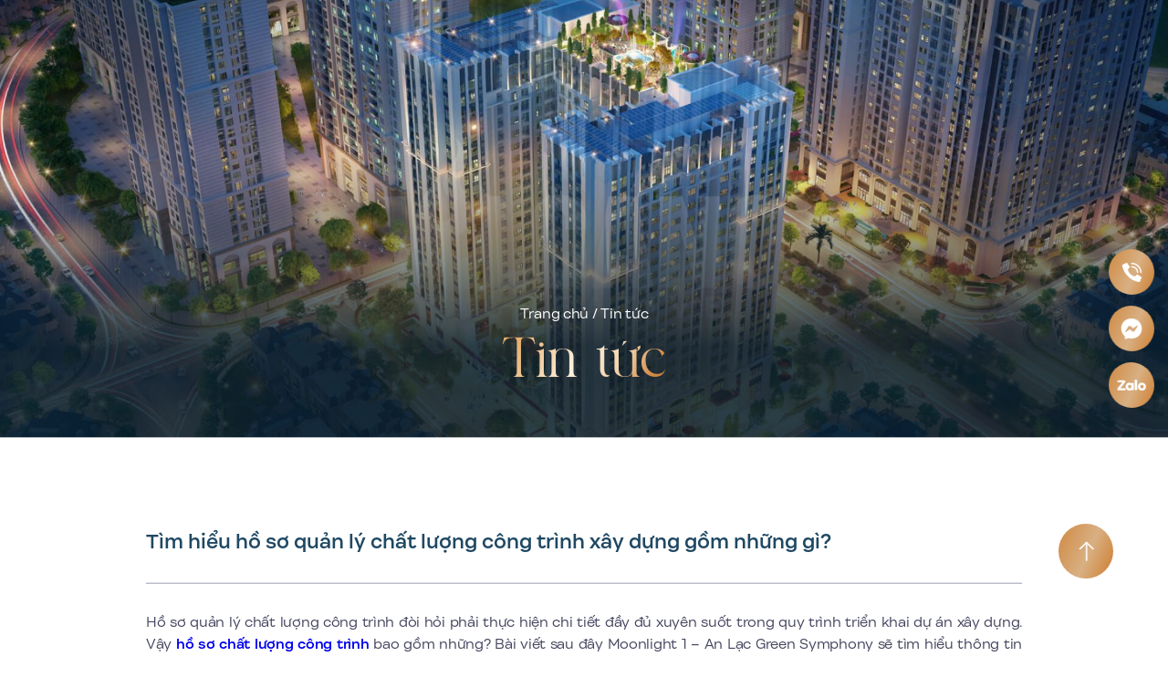

--- FILE ---
content_type: text/html; charset=UTF-8
request_url: https://anlacmoonlight.vn/ho-so-chat-luong-cong-trinh/
body_size: 21005
content:
<!doctype html>
<html lang="vi">

<head>
    <meta charset="UTF-8" />
    <meta name="viewport" content="width=device-width, initial-scale=1">
    <link rel="preconnect" href="https://www.googletagmanager.com/">
    <meta name="author" content="datnm" />
    <meta name="description" content="Hồ sơ quản lý chất lượng công trình đòi hỏi phải thực hiện chi tiết đầy đủ xuyên suốt trong quy trình triển khai dự án xây dựng. Vậy hồ sơ chất lượng công trình bao gồm những? Bài viết sau đây Moonlight 1 - An Lạc Green Symphony sẽ tìm hiểu thông tin liên&hellip;" />
    <meta property="fb:app_id" content="" />
    <meta property="og:type" content='article' />
    <meta property="og:title" content="Tìm hiểu hồ sơ quản lý chất lượng công trình xây dựng gồm những gì?" />
    <meta property="og:url" content="https://anlacmoonlight.vn/ho-so-chat-luong-cong-trinh/" />
    <meta property="og:image" content="https://anlacmoonlight.vn/wp-content/uploads/2023/04/quy-dinh-chuan-ve-ho-so-quan-ly-chat-luong-cong-trinh.jpg" />
    <meta property="og:description" content="Hồ sơ quản lý chất lượng công trình đòi hỏi phải thực hiện chi tiết đầy đủ xuyên suốt trong quy trình triển khai dự án xây dựng. Vậy hồ sơ chất lượng công trình bao gồm những? Bài viết sau đây Moonlight 1 - An Lạc Green Symphony sẽ tìm hiểu thông tin liên&hellip;" />
    <meta name="google-site-verification" content="YWp8LFAme4peCLHBrDjfML3pKNwk0vf62ol40ETWrXk" />

    <link rel="profile" href="https://gmpg.org/xfn/11" />
    <link type="image/x-icon" rel="shortcut icon" href="https://anlacmoonlight.vn/wp-content/themes/main/assets/images/favicon.png">
    <!-- Google Tag Manager -->
    <script>
        (function(w, d, s, l, i) {
            w[l] = w[l] || [];
            w[l].push({
                'gtm.start': new Date().getTime(),
                event: 'gtm.js'
            });
            var f = d.getElementsByTagName(s)[0],
                j = d.createElement(s),
                dl = l != 'dataLayer' ? '&l=' + l : '';
            j.async = true;
            j.src =
                'https://www.googletagmanager.com/gtm.js?id=' + i + dl;
            f.parentNode.insertBefore(j, f);
        })(window, document, 'script', 'dataLayer', 'GTM-K839LGV');
    </script>
    <!-- End Google Tag Manager -->
    <!-- Google tag (gtag.js) -->
    <script>
        window.dataLayer = window.dataLayer || [];

        function gtag() {
            dataLayer.push(arguments);
        }
        gtag('js', new Date());

        gtag('config', 'G-VE50BGK7RP');
    </script>
    <script src="https://www.googletagmanager.com/gtag/js?id=G-VE50BGK7RP"></script>
    <script src="//s1.what-on.com/widget/service.js?key=tTGDxj&v=7" async="async"></script>
    <meta name='robots' content='max-image-preview:large' />

	<!-- This site is optimized with the Yoast SEO Premium plugin v14.4.1 - https://yoast.com/wordpress/plugins/seo/ -->
	<title>Tìm hiểu hồ sơ quản lý chất lượng công trình xây dựng gồm những gì?</title>
	<meta name="description" content="Hồ sơ quản lý chất lượng công trình cần đảm bảo đầy đủ các mục, nội dung theo quy định của pháp luật. Như vậy dự án hoàn thiện" />
	<meta name="robots" content="index, follow" />
	<meta name="googlebot" content="index, follow, max-snippet:-1, max-image-preview:large, max-video-preview:-1" />
	<meta name="bingbot" content="index, follow, max-snippet:-1, max-image-preview:large, max-video-preview:-1" />
	<link rel="canonical" href="https://anlacmoonlight.vn/ho-so-chat-luong-cong-trinh/" />
	<meta property="og:locale" content="vi_VN" />
	<meta property="og:type" content="article" />
	<meta property="og:title" content="Tìm hiểu hồ sơ quản lý chất lượng công trình xây dựng gồm những gì?" />
	<meta property="og:description" content="Hồ sơ quản lý chất lượng công trình cần đảm bảo đầy đủ các mục, nội dung theo quy định của pháp luật. Như vậy dự án hoàn thiện" />
	<meta property="og:url" content="https://anlacmoonlight.vn/ho-so-chat-luong-cong-trinh/" />
	<meta property="og:site_name" content="Moonlight 1 - CĐT Anlac Group" />
	<meta property="article:publisher" content="https://www.facebook.com/anlacmoonlight1.official" />
	<meta property="article:published_time" content="2023-04-16T12:55:47+00:00" />
	<meta property="article:modified_time" content="2023-04-23T13:26:00+00:00" />
	<meta property="og:image" content="https://anlacmoonlight.vn/wp-content/uploads/2023/04/quy-dinh-chuan-ve-ho-so-quan-ly-chat-luong-cong-trinh.jpg" />
	<meta property="og:image:width" content="800" />
	<meta property="og:image:height" content="613" />
	<meta name="twitter:card" content="summary_large_image" />
	<script type="application/ld+json" class="yoast-schema-graph">{"@context":"https://schema.org","@graph":[{"@type":"Organization","@id":"https://anlacmoonlight.vn/#organization","name":"An L\u1ea1c - Moonlight","url":"https://anlacmoonlight.vn/","sameAs":["https://www.facebook.com/anlacmoonlight1.official"],"logo":{"@type":"ImageObject","@id":"https://anlacmoonlight.vn/#logo","inLanguage":"vi","url":"https://anlacmoonlight.vn/wp-content/uploads/2022/12/logo.png","width":290,"height":290,"caption":"An L\u1ea1c - Moonlight"},"image":{"@id":"https://anlacmoonlight.vn/#logo"}},{"@type":"WebSite","@id":"https://anlacmoonlight.vn/#website","url":"https://anlacmoonlight.vn/","name":"Moonlight 1 - C\u0110T Anlac Group","description":"T\u1ecfa s\u00e1ng cu\u1ed9c s\u1ed1ng c\u1ee7a b\u1ea1n","publisher":{"@id":"https://anlacmoonlight.vn/#organization"},"potentialAction":[{"@type":"SearchAction","target":"https://anlacmoonlight.vn/?s={search_term_string}","query-input":"required name=search_term_string"}],"inLanguage":"vi"},{"@type":"ImageObject","@id":"https://anlacmoonlight.vn/ho-so-chat-luong-cong-trinh/#primaryimage","inLanguage":"vi","url":"https://anlacmoonlight.vn/wp-content/uploads/2023/04/quy-dinh-chuan-ve-ho-so-quan-ly-chat-luong-cong-trinh.jpg","width":800,"height":613,"caption":"Quy \u0111\u1ecbnh chu\u1ea9n v\u1ec1 h\u1ed3 s\u01a1 qu\u1ea3n l\u00fd ch\u1ea5t l\u01b0\u1ee3ng c\u00f4ng tr\u00ecnh"},{"@type":"WebPage","@id":"https://anlacmoonlight.vn/ho-so-chat-luong-cong-trinh/#webpage","url":"https://anlacmoonlight.vn/ho-so-chat-luong-cong-trinh/","name":"T\u00ecm hi\u1ec3u h\u1ed3 s\u01a1 qu\u1ea3n l\u00fd ch\u1ea5t l\u01b0\u1ee3ng c\u00f4ng tr\u00ecnh x\u00e2y d\u1ef1ng g\u1ed3m nh\u1eefng g\u00ec?","isPartOf":{"@id":"https://anlacmoonlight.vn/#website"},"primaryImageOfPage":{"@id":"https://anlacmoonlight.vn/ho-so-chat-luong-cong-trinh/#primaryimage"},"datePublished":"2023-04-16T12:55:47+00:00","dateModified":"2023-04-23T13:26:00+00:00","description":"H\u1ed3 s\u01a1 qu\u1ea3n l\u00fd ch\u1ea5t l\u01b0\u1ee3ng c\u00f4ng tr\u00ecnh c\u1ea7n \u0111\u1ea3m b\u1ea3o \u0111\u1ea7y \u0111\u1ee7 c\u00e1c m\u1ee5c, n\u1ed9i dung theo quy \u0111\u1ecbnh c\u1ee7a ph\u00e1p lu\u1eadt. Nh\u01b0 v\u1eady d\u1ef1 \u00e1n ho\u00e0n thi\u1ec7n","inLanguage":"vi","potentialAction":[{"@type":"ReadAction","target":["https://anlacmoonlight.vn/ho-so-chat-luong-cong-trinh/"]}]},{"@type":"Article","@id":"https://anlacmoonlight.vn/ho-so-chat-luong-cong-trinh/#article","isPartOf":{"@id":"https://anlacmoonlight.vn/ho-so-chat-luong-cong-trinh/#webpage"},"author":{"@id":"https://anlacmoonlight.vn/#/schema/person/36d736e5c8ab53a16e21e7ab2cfb678e"},"headline":"T\u00ecm hi\u1ec3u h\u1ed3 s\u01a1 qu\u1ea3n l\u00fd ch\u1ea5t l\u01b0\u1ee3ng c\u00f4ng tr\u00ecnh x\u00e2y d\u1ef1ng g\u1ed3m nh\u1eefng g\u00ec?","datePublished":"2023-04-16T12:55:47+00:00","dateModified":"2023-04-23T13:26:00+00:00","commentCount":0,"mainEntityOfPage":{"@id":"https://anlacmoonlight.vn/ho-so-chat-luong-cong-trinh/#webpage"},"publisher":{"@id":"https://anlacmoonlight.vn/#organization"},"image":{"@id":"https://anlacmoonlight.vn/ho-so-chat-luong-cong-trinh/#primaryimage"},"articleSection":"Blog","inLanguage":"vi","potentialAction":[{"@type":"CommentAction","name":"Comment","target":["https://anlacmoonlight.vn/ho-so-chat-luong-cong-trinh/#respond"]}]},{"@type":["Person"],"@id":"https://anlacmoonlight.vn/#/schema/person/36d736e5c8ab53a16e21e7ab2cfb678e","name":"datnm","image":{"@type":"ImageObject","@id":"https://anlacmoonlight.vn/#personlogo","inLanguage":"vi","url":"https://secure.gravatar.com/avatar/eb9f352e3defddf71ca99d3ac0b77c31?s=96&d=mm&r=g","caption":"datnm"}}]}</script>
	<!-- / Yoast SEO Premium plugin. -->


<link rel='stylesheet' id='styles-css' href='https://anlacmoonlight.vn/wp-content/themes/main/style.min.css' type='text/css' media='all' />
<link rel='stylesheet' id='fancybox-css' href='https://anlacmoonlight.vn/wp-content/themes/main/assets/fancybox/jquery.fancybox.min.css' type='text/css' media='all' />
<link rel='stylesheet' id='aos-css' href='https://anlacmoonlight.vn/wp-content/themes/main/assets/aos/aos.css' type='text/css' media='all' />
<link rel='stylesheet' id='swiper-css' href='https://anlacmoonlight.vn/wp-content/themes/main/assets/swiper/swiper.min.css' type='text/css' media='all' />
</head>

<body class="">
    
    <!-- Google Tag Manager (noscript) -->
    <noscript><iframe src="https://www.googletagmanager.com/ns.html?id=GTM-K839LGV" height="0" width="0" style="display:none;visibility:hidden"></iframe></noscript>
    <!-- End Google Tag Manager (noscript) -->
     
    <style>.header-nav{position:fixed;top:0;left:0;width:100%;z-index:999;background-color:transparent;padding-top:28px;padding-bottom:12px;border-bottom:1px solid hsla(0,0%,100%,.3);transition:.5s}.header-nav.is-hidden{transform:translate3d(0,-45%,0);opacity:0}.header-nav.is-active{transform:translateZ(0);opacity:1;background-color:#061c2b}.header-nav .header-logo{position:absolute;top:0;left:50%;transform:translateX(-50%);background-color:#061c2b;box-shadow:0 0 25px rgba(253,237,214,.25);z-index:9}.header-nav .header-logo a{display:flex;justify-content:center;align-items:center}.header-nav .header-logo img{width:240px}@media only screen and (max-width:767px){.header-nav .header-logo img{width:180px}}.header-nav .header-nav-main{position:relative;display:flex;justify-content:center;align-items:center;width:100%}@media only screen and (max-width:1024px){.header-nav .header-nav-main{justify-content:flex-end}}.header-nav .header-nav-main .btn-gradient{position:absolute;right:0;bottom:-12px}@media only screen and (max-width:1024px){.header-nav .header-nav-main .btn-gradient,.header-nav .main-menu{display:none}}.header-nav .main-menu ul{padding-left:0;margin-bottom:0;list-style:none;display:flex;justify-content:center;align-items:center}.header-nav .main-menu ul a{display:block;padding-left:26px;padding-right:26px;font-weight:600;font-size:13px;line-height:1.61em;color:#fff}.header-nav .main-menu>ul>li:not(:last-child)>a{position:relative}.header-nav .main-menu>ul>li:not(:last-child)>a:after{content:"";width:4px;height:4px;background-color:#fff;border-radius:50%;position:absolute;right:0;top:50%;transform:translateY(-50%)}.header-nav .main-menu.--menu-left{width:50%;padding-right:140px}.header-nav .main-menu.--menu-left ul{justify-content:flex-end}.header-nav .main-menu.--menu-right{width:50%;padding-left:140px}.header-nav .main-menu.--menu-right ul{justify-content:flex-start}.box-menu-mobile{display:flex;position:fixed;width:100%;height:100vh;top:0;left:0;padding:15px;align-items:center;justify-content:center;background-color:rgba(6,28,43,.9);flex-direction:column;transform:translateY(-100%);opacity:0;visibility:hidden;transition:all .4s ease}.box-menu-mobile .btn-close-menu{width:20px;height:20px;position:relative;margin-bottom:30px}.box-menu-mobile .btn-close-menu:before{transform:translateY(-50%) rotate(45deg)}.box-menu-mobile .btn-close-menu:after,.box-menu-mobile .btn-close-menu:before{content:"";width:100%;height:2px;background-color:#fff;position:absolute;top:50%;left:0}.box-menu-mobile .btn-close-menu:after{transform:translateY(-50%) rotate(-45deg)}.box-menu-mobile.active{transform:translateY(0);opacity:1;visibility:visible}.box-menu-mobile .menu-mobile ul{list-style:none;padding:0;margin:0}.box-menu-mobile .menu-mobile a{text-align:center;display:block;color:#fff;font-size:14px;font-weight:500;padding:1em}.box-menu-mobile .btn-menu{display:none}.btn-menu span{width:100%;height:2px;background:linear-gradient(308.07deg,#996427 4.49%,#a1702c 11.14%,#c8a84d 39.29%,#e4d269 59.66%,#f3e675 70.02%,#efdf70 79.47%,#e3cd61 93.02%,#d2b24c 108.94%,#bf9437 124.54%)}.btn-menu span:last-child{width:60%}@media only screen and (max-width:1024px){.btn-menu{display:flex;flex-direction:column;width:20px;height:16px;justify-content:space-between;align-items:flex-end}}.box-footer{padding-top:60px;padding-bottom:60px;background-color:#061c2b}.footer-main{display:flex;justify-content:space-between;flex-wrap:wrap}@media only screen and (max-width:767px){.footer-main{row-gap:40px}}.ft-item .footer-logo{margin-left:-40px;margin-top:-25px}@media only screen and (max-width:767px){.ft-item .footer-logo{margin:0}}.ft-item .footer-logo img{max-width:367px}@media only screen and (max-width:1024px){.ft-item .footer-logo img{display:block;margin:0 auto}}.ft-item .ft-body{font-weight:200;font-size:14px}.ft-item .ft-body .ft-content-item:not(:last-child){margin-bottom:32px}@media only screen and (max-width:767px){.ft-item .ft-body .ft-content-item:not(:last-child){margin-bottom:20px}}.ft-item .ft-body .ft-content-item strong{display:block;margin-bottom:5px}@media only screen and (max-width:767px){.ft-item .ft-body .ft-content-item strong{margin-bottom:0}}.ft-item .ft-body .ft-content-item span{display:block;line-height:2em}.ft-item .ft-body .ft-content-item a{color:#fff}.ft-item.--ft-address{flex:0 0 calc(40% - 50px);max-width:calc(40% - 50px)}@media only screen and (max-width:767px){.ft-item.--ft-address{flex-basis:100%;max-width:100%}}.ft-item.--ft-info{flex:0 0 calc(40% - 50px);max-width:calc(40% - 50px)}@media only screen and (max-width:767px){.ft-item.--ft-info{flex-basis:100%;max-width:100%}}.ft-item.--ft-info .ft-body{font-size:12px;line-height:2em;text-align:justify;letter-spacing:-.02em}.ft-item.--ft-info .company-group{margin-top:21px;display:flex;align-items:flex-start}.ft-item.--ft-info .company-group img{height:auto}.ft-item.--ft-contact{flex:0 0 calc(20% - 50px);max-width:calc(20% - 50px)}@media only screen and (max-width:767px){.ft-item.--ft-contact{flex-basis:100%;max-width:100%}}.box-cpr{font-weight:300;font-size:12px;line-height:2em;color:hsla(0,0%,100%,.8);background:#042a3e;text-align:center;padding-top:1px;padding-bottom:1px}*{padding:0;margin:0;box-sizing:border-box}html{color:#333;font-size:62.5%;font-family:Open Sans,sans-serif}.main{background:#f1f1f1;min-height:100vh;display:flex;justify-content:center}.form{width:360px;min-height:100px;padding:32px 24px;text-align:center;background:#fff;border-radius:2px;margin:24px;align-self:center;box-shadow:0 2px 5px 0 rgba(51,62,73,.1)}.form .heading{font-size:2rem}.form .desc{text-align:center;color:#636d77;font-size:1.6rem;font-weight:lighter;line-height:2.4rem;margin-top:16px;font-weight:300}.form-group{display:flex;margin-bottom:16px;flex-direction:column}.form-label,.form-message{text-align:left}.form-label{font-weight:700;padding-bottom:6px;line-height:1.8rem;font-size:1.4rem}.form-control{height:40px;padding:8px 12px;border:1px solid #b3b3b3;border-radius:3px;outline:none;font-size:1.4rem}.form-control:hover{border-color:#1dbfaf}.form-group.invalid .form-control{border-color:#f33a58}.form-group.invalid .form-message{color:#f33a58}.form-group.isRadio{display:flex;flex-direction:row;flex-wrap:wrap}.form-group.isRadio .form-message{width:100%}.form-group .radio{display:flex;align-items:center;width:max-content;margin-right:20px}.form-group .radio input{margin-right:10px}.form-group .radio label{padding-bottom:0}.form-message{font-size:1.2rem;line-height:1.6rem;padding:4px 0 0}.form-submit{outline:none;background-color:#1dbfaf;margin-top:12px;padding:12px 16px;font-weight:600;color:#fff;border:none;width:100%;font-size:14px;border-radius:4px;cursor:pointer}.form-submit:hover{background-color:#1ac7b6}.spacer{margin-top:36px}.h-section1 .decor{z-index:9;mix-blend-mode:screen}.h-section1 .decor-1{top:28.9583333333vw;left:0}.h-section1 .decor-2{top:23.125vw;right:0}@media (max-width:768px){.h-section1 .decor-2{top:1.125vw}}@media (max-width:576px){.h-section1 .decor-2{top:50%}}.h-section1 .banner-item{position:relative;width:100%;height:100vh}@media only screen and (max-width:1919px){.h-section1 .banner-item{padding-top:50%}}@media only screen and (max-width:767px){.h-section1 .banner-item{padding:0}}.h-section1 .banner-item img{width:100%;height:100%;position:absolute;top:0;left:0;-o-object-fit:cover;object-fit:cover}.h-section1 .home-baner-button{position:absolute;top:0;right:15px;cursor:pointer;z-index:99}.h-section1 .home-baner-button img{width:32px}.h-section1 .home-baner-button.home-banner-prev{right:55px}.h-section1 .home-banner-container{position:absolute;left:50%;bottom:0;transform:translateX(-50%);width:100%;max-width:1380px;height:91px;padding-left:15px;padding-right:15px;z-index:99}.h-section1 .slide-index{font-family:DFVN Menata;font-weight:400;font-size:22px;line-height:.8em;color:#fff;position:absolute;right:104px;bottom:93px}.h-section1 .slide-index .count{font-size:18px}.h-section1 .slide-index .number{position:relative;bottom:3px;right:19px}.decor{position:absolute;pointer-events:none}.h-section2{padding:15.9722222222vw 0 12.8472222222vw;background:#061c2b}@media (max-width:768px){.h-section2{display:flex;flex-wrap:wrap;flex-direction:column-reverse;padding:13.8020833333vw 0 0}}</style>
    
    <div id="page" class="site-container">
        <header id="header-main">
            <section class="header-nav is-hidden">
    <div class="container-lg">
        <div class="header-logo">
            <a href="https://anlacmoonlight.vn/" title="Home page">
                <img width="240" height="95" src="https://anlacmoonlight.vn/wp-content/themes/main/assets/images/son-images/logo-anlac.webp" alt="Logo Anlac Moonlight">
            </a>
        </div>

        <div class="header-nav-main is-hidden">
            <nav class="main-menu --menu-left">
                <ul id="main_menu-left" class="main_menu"><li id="menu-item-86" class="menu-item menu-item-type-custom menu-item-object-custom menu-item-86"><a href="#gioi-thieu">Giới thiệu</a></li>
<li id="menu-item-87" class="menu-item menu-item-type-custom menu-item-object-custom menu-item-87"><a href="#vi-tri">Vị trí</a></li>
<li id="menu-item-88" class="menu-item menu-item-type-custom menu-item-object-custom menu-item-88"><a href="#tien-ich">Tiện ích</a></li>
<li id="menu-item-89" class="menu-item menu-item-type-custom menu-item-object-custom menu-item-89"><a href="#thong-tin-can-ho">Thông tin căn hộ</a></li>
</ul>            </nav>
            <nav class="main-menu --menu-right">
                <ul id="main_menu-right" class="main_menu"><li id="menu-item-2358" class="menu-item menu-item-type-post_type menu-item-object-page menu-item-2358"><a href="https://anlacmoonlight.vn/tin-tuc/">Tin tức</a></li>
<li id="menu-item-91" class="menu-item menu-item-type-custom menu-item-object-custom menu-item-91"><a href="#thu-vien">Thư viện</a></li>
<li id="menu-item-92" class="menu-item menu-item-type-custom menu-item-object-custom menu-item-92"><a href="#lien-he">Liên hệ</a></li>
</ul>
            </nav>
            <ul class="lang text-uppercase">
                	<li class="lang-item lang-item-2 lang-item-vi current-lang lang-item-first"><a  lang="vi" hreflang="vi" href="https://anlacmoonlight.vn/ho-so-chat-luong-cong-trinh/">vi</a></li>
	<li class="lang-item lang-item-5 lang-item-en no-translation"><a  lang="en-US" hreflang="en-US" href="https://anlacmoonlight.vn/en/">en</a></li>
            </ul>
            <div class="btn-menu">
                <span></span>
                <span></span>
                <span></span>
            </div>

            <a href="#form" class="btn-gradient">
                Đăng ký nhận tin            </a>
        </div>

        <div class="box-menu-mobile" >
            <div class="btn-close-menu">
                <span></span>
                <span></span>
            </div>
            <nav class="menu-mobile">
                <ul id="main_menu-left" class="main_menu"><li class="menu-item menu-item-type-custom menu-item-object-custom menu-item-86"><a href="#gioi-thieu">Giới thiệu</a></li>
<li class="menu-item menu-item-type-custom menu-item-object-custom menu-item-87"><a href="#vi-tri">Vị trí</a></li>
<li class="menu-item menu-item-type-custom menu-item-object-custom menu-item-88"><a href="#tien-ich">Tiện ích</a></li>
<li class="menu-item menu-item-type-custom menu-item-object-custom menu-item-89"><a href="#thong-tin-can-ho">Thông tin căn hộ</a></li>
</ul><ul id="main_menu-right" class="main_menu"><li class="menu-item menu-item-type-post_type menu-item-object-page menu-item-2358"><a href="https://anlacmoonlight.vn/tin-tuc/">Tin tức</a></li>
<li class="menu-item menu-item-type-custom menu-item-object-custom menu-item-91"><a href="#thu-vien">Thư viện</a></li>
<li class="menu-item menu-item-type-custom menu-item-object-custom menu-item-92"><a href="#lien-he">Liên hệ</a></li>
</ul>            </nav>
            <ul class="lang text-uppercase">
                	<li class="lang-item lang-item-2 lang-item-vi current-lang lang-item-first"><a  lang="vi" hreflang="vi" href="https://anlacmoonlight.vn/ho-so-chat-luong-cong-trinh/">vi</a></li>
	<li class="lang-item lang-item-5 lang-item-en no-translation"><a  lang="en-US" hreflang="en-US" href="https://anlacmoonlight.vn/en/">en</a></li>
            </ul>
            <div class="box-social">
                                <a href="tel:093 156 1818" title="Phone" rel="nofollow">
                    <img width="14" height="14" data-src="https://anlacmoonlight.vn/wp-content/themes/main/assets/images/son-images/phone-icon.svg" alt="Phone icon" class="lazy">
                </a>
                <a href="mailto:info@anlac.vn" title="Email" rel="nofollow">
                    <img width="14" height="10" data-src="https://anlacmoonlight.vn/wp-content/themes/main/assets/images/son-images/email-icon.svg" alt="Email icon" class="lazy">
                </a>
                                    <a href="https://www.facebook.com/anlacmoonlight1.official" title="Facebook" rel="nofollow" target="_blank">
                        <img width="16" height="16" data-src="https://anlacmoonlight.vn/wp-content/themes/main/assets/images/son-images/facebook-icon.svg" alt="Facebook icon" class="lazy">
                    </a>
                                                    <a href="https://www.youtube.com/channel/UCvupJ2Qq122iBATN8TDXCAQ" title="Youtube" rel="nofollow" target="_blank">
                        <img width="18" height="18" data-src="https://anlacmoonlight.vn/wp-content/themes/main/assets/images/son-images/youtube-icon.svg" alt="Youtube icon" class="lazy">
                    </a>
                            </div>
        </div>
    </div>
</section>        </header>
        <div id="content" class="site-content">
<div class="single">
    <section class="box-breadcrumb">
        <div class="container">
            <div class="breadcrumb-main">
                <div class="breadcrumb-link">
                    <a href="https://anlacmoonlight.vn/">Trang chủ</a> /
                    <span>Tin tức</span>
                </div>
                <div class="box-head --breadcrumb-head">
                    <h2 class="head-title">Tin tức</h2>
                </div>
            </div>
        </div>
    </section>

    <section class="box-page --detail-page">
        <div class="container">
            <div class="box-post">
                <div class="detail-head">
                    <h1 class="detail-title">Tìm hiểu hồ sơ quản lý chất lượng công trình xây dựng gồm những gì?</h1>
                </div>
                <div class="detail-body">
                    <p style="text-align: justify;">Hồ sơ quản lý chất lượng công trình đòi hỏi phải thực hiện chi tiết đầy đủ xuyên suốt trong quy trình triển khai dự án xây dựng. Vậy <a href="https://anlacmoonlight.vn/ho-so-chat-luong-cong-trinh/"><strong>hồ sơ chất lượng công trình</strong></a> bao gồm những? Bài viết sau đây Moonlight 1 &#8211; An Lạc Green Symphony sẽ tìm hiểu thông tin liên quan đến vấn đề này.</p>
<p style="text-align: justify;"><strong>Xem thêm: <a href="https://anlacmoonlight.vn/">Cho thuê căn hộ Moonlight An Lạc</a></strong></p>
<h2 style="text-align: justify;"><strong>Quy định chi tiết về hồ sơ quản lý chất lượng công trình</strong></h2>
<p style="text-align: justify;">Quản lý chất lượng công trình xây dựng là hoạt động kiểm tra, giám sát của các bên tham gia hoạt động thi công xây dựng theo quy định của pháp luật. Những hoạt động quản lý gồm: đầu tư xây dựng, sử dụng và khai thác công trình. Như vậy sẽ đảm bảo yêu cầu về chất lượng, mức độ an toàn của dự án.</p>
<p style="text-align: justify;">Khi lập <strong>hồ sơ chất lượng công trình</strong> cần phải tuân thủ theo Nghị định số 06/2021/NĐ-CP ngày 26/01/2021 của Chính Phủ quy định chi tiết một số nội dung quản lý chất lượng, thi công xây dựng và bảo trì công trình xây dựng. Để biết rõ hơn về danh mục hồ sơ quản lý chất lượng thi công gồm những gì thì hãy đọc quy định tại Mục III của Phụ lục VIB trong Nghị định số 06/2021/NĐ-CP ngày 26/01/2021.</p>
<p><img decoding="async" loading="lazy" class="aligncenter size-full wp-image-1669" src="https://anlacmoonlight.vn/wp-content/uploads/2023/04/quy-dinh-chuan-ve-ho-so-quan-ly-chat-luong-cong-trinh.jpg" alt="Quy định chuẩn về hồ sơ quản lý chất lượng công trình" width="800" height="613" srcset="https://anlacmoonlight.vn/wp-content/uploads/2023/04/quy-dinh-chuan-ve-ho-so-quan-ly-chat-luong-cong-trinh.jpg 800w, https://anlacmoonlight.vn/wp-content/uploads/2023/04/quy-dinh-chuan-ve-ho-so-quan-ly-chat-luong-cong-trinh-300x230.jpg 300w, https://anlacmoonlight.vn/wp-content/uploads/2023/04/quy-dinh-chuan-ve-ho-so-quan-ly-chat-luong-cong-trinh-768x588.jpg 768w" sizes="(max-width: 800px) 100vw, 800px" /></p>
<p style="text-align: center;"><em>Quy định chuẩn về hồ sơ quản lý chất lượng công trình</em></p>
<p style="text-align: justify;"><strong>Xem thêm: <a href="https://anlacmoonlight.vn/cong-trinh-cong-cong-la-gi/">Công trình công cộng là gì? Phân loại công trình công cộng</a></strong></p>
<h2 style="text-align: justify;"><strong>Các danh mục hồ sơ quản lý chất lượng công trình</strong></h2>
<p style="text-align: justify;"><strong>Hồ sơ chất lượng công trình</strong> cần đảm bảo chuẩn xác về nội dung, hình thức và những yêu cầu khác liên quan đến tính pháp lý. Bởi vậy trước khi tạo lập, các bên tham gia xây dựng công trình hãy nắm bắt từng danh mục có trong hồ sơ và lưu ý quan trọng cần nhớ.</p>
<h3 style="text-align: justify;"><strong>Liệt kê các danh mục trong hồ sơ quản lý chất lượng công trình</strong></h3>
<p style="text-align: justify;">Theo phụ lục VIB ban hành kèm theo Nghị định số 06/2021/NĐ-CP của Chính phủ, danh mục hồ sơ quản lý chất lượng công trình gồm có:</p>
<ol style="text-align: justify;">
<li>Danh mục những thay đổi thiết kế trong quá trình thi công xây dựng công trình và các văn bản thẩm định phê duyệt của các cơ quan có thẩm quyền.</li>
<li>Bản vẽ hoàn công và bắt buộc phải có danh mục bản vẽ kèm theo.</li>
<li>Kế hoạch, các biện pháp kiểm tra, kiểm soát chất lượng thi công xây dựng công trình.</li>
<li>Những chứng từ chứng nhận xuất xứ hàng hóa, nhãn mác hàng hóa, tài liệu công bố tiêu chuẩn áp dụng đối với từng sản phẩm, hàng hóa; thông báo tiếp nhận hồ sơ công bố hợp quy của cơ quan chuyên ngành, công bố hợp quy, chứng nhận hợp chuẩn.</li>
<li>Các kết quả quan trắc (nếu có), đo đạc, thí nghiệm trong quá trình thi công xây dựng.</li>
<li>Các biên bản nghiệm thu xây dựng, nghiệm thu bộ phận, hoặc giai đoạn công trình (nếu có) trong quá trình thi công xây dựng.</li>
<li>Các kết quả thí nghiệm đối chứng, kiểm định chất lượng của công trình, thí nghiệm khả năng chịu lực kết cấu xây dựng (nếu có)</li>
<li>Bộ <strong>hồ sơ chất lượng công trình </strong>quản lý thiết bị lắp đặt vào công trình.</li>
<li>Hồ sơ quy định vận hành, khai thác công trình (nếu có), quy trình bảo trì công trình.</li>
<li>Văn bản chấp thuận, thỏa thuận, xác nhận của các tổ chức và cơ quan nhà nước có thẩm quyền.</li>
<li>Hồ sơ giải quyết sự cố xảy ra ở công trình (nếu có).</li>
<li>Danh mục phụ lục các tồn tại cần khắc phục, sửa chữa (nếu có) sau khi đưa hạng mục công trình, công trình xây dựng vào sử dụng.</li>
<li>Biên bản nghiệm thu hoàn thành hạng mục của các công trình, công trình xây dựng.</li>
<li>Văn bản thông báo của cơ quan chức năng có thẩm quyền quy định tại khoản 2 điều 24 Nghị định này (nếu có).</li>
<li>Các tài liệu/hồ sơ có liên quan trong quá trình thực hiện kiểm tra công tác nghiệm thu theo quy định tại Điều 24 Nghị định này.</li>
<li>Những hồ sơ, văn bản, tài liệu khác có liên quan trong giai đoạn thi công xây dựng và nghiệm thu.</li>
</ol>
<p><img decoding="async" loading="lazy" class="aligncenter size-full wp-image-1670" src="https://anlacmoonlight.vn/wp-content/uploads/2023/04/bo-ho-so-chat-luong-cong-trinh-can-dam-bao-day-du-cac-danh-muc.jpg" alt="Bộ hồ sơ chất lượng công trình cần đảm bảo đầy đủ các danh mục" width="800" height="534" srcset="https://anlacmoonlight.vn/wp-content/uploads/2023/04/bo-ho-so-chat-luong-cong-trinh-can-dam-bao-day-du-cac-danh-muc.jpg 800w, https://anlacmoonlight.vn/wp-content/uploads/2023/04/bo-ho-so-chat-luong-cong-trinh-can-dam-bao-day-du-cac-danh-muc-300x200.jpg 300w, https://anlacmoonlight.vn/wp-content/uploads/2023/04/bo-ho-so-chat-luong-cong-trinh-can-dam-bao-day-du-cac-danh-muc-768x513.jpg 768w" sizes="(max-width: 800px) 100vw, 800px" /></p>
<p style="text-align: center;"><em>Bộ hồ sơ chất lượng công trình cần đảm bảo đầy đủ các danh mục</em></p>
<p style="text-align: justify;"><strong>Xem thêm: <a href="https://anlacmoonlight.vn/du-an-chung-cu-moonlight-residences-thu-duc/">Chung cư Moonlight Residences</a></strong></p>
<h3 style="text-align: justify;"><strong>Lưu ý về hồ sơ chất lượng công trình</strong></h3>
<p style="text-align: justify;">Chúng ta cần phải lưu ý không phải công trình nào cũng có <strong>hồ sơ chất lượng công trình</strong> bao gồm các nội dung trên. Ví dụ như, một số công trình xây mới sẽ không có danh mục cần sửa chữa, hoàn thiện khắc phục. Nội dung hồ sơ tùy vào từng loại công trình khác nhau.</p>
<p style="text-align: justify;">Ngoài ra, toàn bộ các nội dung trong hồ sơ quản lý chất lượng công trình nêu trên không nhất thiết là phải do nhà thầu lập ra. Thực tế, bộ hồ sơ quản lý chất lượng thuộc nội dung của bên nào thì bên đó phải có trách nhiệm hoàn thiện và cung cấp đầy đủ thông tin.</p>
<p><img decoding="async" loading="lazy" class="aligncenter size-full wp-image-1671" src="https://anlacmoonlight.vn/wp-content/uploads/2023/04/ho-so-chat-luong-cong-trinh-se-co-su-thay-doi-noi-dung-trong-tung-truong-hop.jpg" alt="Hồ sơ chất lượng công trình sẽ có sự thay đổi nội dung trong từng trường hợp" width="800" height="514" srcset="https://anlacmoonlight.vn/wp-content/uploads/2023/04/ho-so-chat-luong-cong-trinh-se-co-su-thay-doi-noi-dung-trong-tung-truong-hop.jpg 800w, https://anlacmoonlight.vn/wp-content/uploads/2023/04/ho-so-chat-luong-cong-trinh-se-co-su-thay-doi-noi-dung-trong-tung-truong-hop-300x193.jpg 300w, https://anlacmoonlight.vn/wp-content/uploads/2023/04/ho-so-chat-luong-cong-trinh-se-co-su-thay-doi-noi-dung-trong-tung-truong-hop-768x493.jpg 768w" sizes="(max-width: 800px) 100vw, 800px" /></p>
<p style="text-align: center;"><em>Hồ sơ chất lượng công trình sẽ có sự thay đổi nội dung trong từng trường hợp</em></p>
<p><strong>Có thể bạn quan tâm: <a href="https://anlacmoonlight.vn/cong-trinh-theo-tuyen-la-gi/">Công trình theo tuyến là gì? Công trình xây dựng theo tuyến nghĩa là gì?</a></strong></p>
<h2 style="text-align: justify;"><strong>Kết luận</strong></h2>
<p style="text-align: justify;">Trong bài viết trên đây Moonlight 1 &#8211; An Lạc Green Symphony đã tổng hợp thông tin về <strong>hồ sơ chất lượng công trình</strong>. Hy vọng với những chia sẻ này sẽ giúp các bạn có cái nhìn khái quát về loại hồ sơ này trong lĩnh vực xây dựng. Nếu chủ đầu tư muốn quá trình thiết kế, thi công dự án được diễn ra thuận lợi. Công trình đảm bảo chất lượng, thẩm mỹ và hoàn thiện về mặt pháp lý thì hãy chọn nhà thầu uy tín với năng lực chuyên môn cao.</p>
<p style="text-align: justify;"><strong>Nguồn bài viết: <a href="https://anlacmoonlight.vn/">https://anlacmoonlight.vn</a></strong></p>
<p style="text-align: justify;">
                </div>
                <div class="detail-foot">
                    <div class="left">
                                                 
                    </div>
                    <div class="right">
                        <a href="https://www.facebook.com/sharer/sharer.php?u=https://anlacmoonlight.vn/ho-so-chat-luong-cong-trinh/" target="_blank">
                            <img src="https://anlacmoonlight.vn/wp-content/themes/main/assets/images/son-images/fb.svg" alt="Tìm hiểu hồ sơ quản lý chất lượng công trình xây dựng gồm những gì?">
                        </a>
                        <a href="javascript:void(0)" id="news_copy_link" data-clipboard-text="https://anlacmoonlight.vn/ho-so-chat-luong-cong-trinh/">
                            <img src="https://anlacmoonlight.vn/wp-content/themes/main/assets/images/son-images/link.svg" alt="Tìm hiểu hồ sơ quản lý chất lượng công trình xây dựng gồm những gì?">
                        </a>
                        <a href="https://id.zalo.me/sharer/sharer.php?u=https://anlacmoonlight.vn/ho-so-chat-luong-cong-trinh/" target="_blank">
                            <img src="https://anlacmoonlight.vn/wp-content/themes/main/assets/images/son-images/zalo.svg" alt="Tìm hiểu hồ sơ quản lý chất lượng công trình xây dựng gồm những gì?">
                        </a>
                    </div>
                </div>
            </div>
        </div>
    </section>

    <section class="h-section9 typography pdt-110 section fp-auto-height" data-id="tin-tuc" id="news">
    <div class="tw-container">
        <div class="tw-cover">
            <div class="tw-title center" data-aos="fade-up" data-aos-delay="300">
                <h2>
                    Tin tức liên quan                </h2>
            </div>
            <div class="wrap-news">
                <div class="swiper-pagination"></div>
                <div class="swiper-container swiper-news">
                    <div class="swiper-wrapper">
                                                        <div class="swiper-slide" data-aos="fade-up" data-aos-delay="100">
                                    <div class="item-news">
                                        <a href="https://anlacmoonlight.vn/du-am-dem-nhac-mua-thu-ha-noi-con-ngan-vang-mai/" class="link-thumbnail">
                                            <img data-src="https://anlacmoonlight.vn/wp-content/uploads/2024/10/PQT_1465-scaled.jpg" alt="DƯ ÂM ĐÊM NHẠC &#8220;MÙA THU HÀ NỘI&#8221; CÒN NGÂN VANG MÃI" class="lazy">
                                        </a>
                                        <h3 class="item-news__title">
                                            <a href="https://anlacmoonlight.vn/du-am-dem-nhac-mua-thu-ha-noi-con-ngan-vang-mai/" class="link-title">
                                                DƯ ÂM ĐÊM NHẠC &#8220;MÙA THU HÀ NỘI&#8221; CÒN NGÂN VANG MÃI                                            </a>
                                        </h3>
                                    </div>
                                </div>
                                                        <div class="swiper-slide" data-aos="fade-up" data-aos-delay="200">
                                    <div class="item-news">
                                        <a href="https://anlacmoonlight.vn/tap-doan-an-lac-ky-ket-hop-tac-chien-luoc-voi-cong-ty-cpdt-va-phat-trien-giao-duc-doan-thi-diem-thang-long/" class="link-thumbnail">
                                            <img data-src="https://anlacmoonlight.vn/wp-content/uploads/2024/10/DSC03810-scaled.jpg" alt="TẬP ĐOÀN AN LẠC KÝ KẾT HỢP TÁC CHIẾN LƯỢC VỚI CÔNG TY CPĐT VÀ PHÁT TRIỂN GIÁO DỤC ĐOÀN THỊ ĐIỂM THĂNG LONG" class="lazy">
                                        </a>
                                        <h3 class="item-news__title">
                                            <a href="https://anlacmoonlight.vn/tap-doan-an-lac-ky-ket-hop-tac-chien-luoc-voi-cong-ty-cpdt-va-phat-trien-giao-duc-doan-thi-diem-thang-long/" class="link-title">
                                                TẬP ĐOÀN AN LẠC KÝ KẾT HỢP TÁC CHIẾN LƯỢC VỚI CÔNG TY CPĐT VÀ PHÁT TRIỂN GIÁO DỤC ĐOÀN THỊ ĐIỂM THĂNG LONG                                            </a>
                                        </h3>
                                    </div>
                                </div>
                                                        <div class="swiper-slide" data-aos="fade-up" data-aos-delay="300">
                                    <div class="item-news">
                                        <a href="https://anlacmoonlight.vn/tap-doan-an-lac-chinh-thuc-ky-ket-thoa-thuan-hop-tac-chien-luoc-voi-he-thong-sieu-thi-brg-mart-tai-toa-can-ho-moonlight-1/" class="link-thumbnail">
                                            <img data-src="https://anlacmoonlight.vn/wp-content/uploads/2024/10/z5800194922303_6a9a9c0142fbbc55ccac71569d27a3f8.jpg" alt="TẬP ĐOÀN AN LẠC CHÍNH THỨC KÝ KẾT THỎA THUẬN HỢP TÁC CHIẾN LƯỢC VỚI HỆ THỐNG SIÊU THỊ BRG MART TẠI TÒA CĂN HỘ MOONLIGHT 1" class="lazy">
                                        </a>
                                        <h3 class="item-news__title">
                                            <a href="https://anlacmoonlight.vn/tap-doan-an-lac-chinh-thuc-ky-ket-thoa-thuan-hop-tac-chien-luoc-voi-he-thong-sieu-thi-brg-mart-tai-toa-can-ho-moonlight-1/" class="link-title">
                                                TẬP ĐOÀN AN LẠC CHÍNH THỨC KÝ KẾT THỎA THUẬN HỢP TÁC CHIẾN LƯỢC VỚI HỆ THỐNG SIÊU THỊ BRG MART TẠI TÒA CĂN HỘ MOONLIGHT 1                                            </a>
                                        </h3>
                                    </div>
                                </div>
                                                        <div class="swiper-slide" data-aos="fade-up" data-aos-delay="400">
                                    <div class="item-news">
                                        <a href="https://anlacmoonlight.vn/dien-tap-cuu-nan-cuu-ho-duoi-nuoc-tai-khu-do-thi-anlac-green-symphony/" class="link-thumbnail">
                                            <img data-src="https://anlacmoonlight.vn/wp-content/uploads/2024/06/441545313_865618685579619_6694973052309904627_n-1.jpg" alt="Diễn tập cứu hộ, cứu nạn, phòng chống đuối nước tại KĐT Anlac Green Symphony" class="lazy">
                                        </a>
                                        <h3 class="item-news__title">
                                            <a href="https://anlacmoonlight.vn/dien-tap-cuu-nan-cuu-ho-duoi-nuoc-tai-khu-do-thi-anlac-green-symphony/" class="link-title">
                                                Diễn tập cứu hộ, cứu nạn, phòng chống đuối nước tại KĐT Anlac Green Symphony                                            </a>
                                        </h3>
                                    </div>
                                </div>
                                                        <div class="swiper-slide" data-aos="fade-up" data-aos-delay="500">
                                    <div class="item-news">
                                        <a href="https://anlacmoonlight.vn/tap-doan-an-lac-thong-bao-thay-doi-dia-chi-tru-so/" class="link-thumbnail">
                                            <img data-src="https://anlacmoonlight.vn/wp-content/uploads/2024/05/nho.png" alt="Tập đoàn An Lạc thông báo thay đổi địa chỉ trụ sở" class="lazy">
                                        </a>
                                        <h3 class="item-news__title">
                                            <a href="https://anlacmoonlight.vn/tap-doan-an-lac-thong-bao-thay-doi-dia-chi-tru-so/" class="link-title">
                                                Tập đoàn An Lạc thông báo thay đổi địa chỉ trụ sở                                            </a>
                                        </h3>
                                    </div>
                                </div>
                                                        <div class="swiper-slide" data-aos="fade-up" data-aos-delay="600">
                                    <div class="item-news">
                                        <a href="https://anlacmoonlight.vn/tap-doan-an-lac-chinh-thuc-ky-ket-hop-tac-voi-to-hop-the-thao-giai-tri-cao-cap-vina-fit-tai-moonlight-1/" class="link-thumbnail">
                                            <img data-src="https://anlacmoonlight.vn/wp-content/uploads/2024/04/435113488_409817105135454_8461534715593298291_n.jpg" alt="Tập đoàn An Lạc chính thức ký kết hợp tác với Tổ hợp Thể thao &#038; Giải trí cao cấp Vina Fit tại Moonlight 1" class="lazy">
                                        </a>
                                        <h3 class="item-news__title">
                                            <a href="https://anlacmoonlight.vn/tap-doan-an-lac-chinh-thuc-ky-ket-hop-tac-voi-to-hop-the-thao-giai-tri-cao-cap-vina-fit-tai-moonlight-1/" class="link-title">
                                                Tập đoàn An Lạc chính thức ký kết hợp tác với Tổ hợp Thể thao &#038; Giải trí cao cấp Vina Fit tại Moonlight 1                                            </a>
                                        </h3>
                                    </div>
                                </div>
                                                        <div class="swiper-slide" data-aos="fade-up" data-aos-delay="700">
                                    <div class="item-news">
                                        <a href="https://anlacmoonlight.vn/kham-pha-ve-dep-moonlight-1-khi-thanh-pho-len-den/" class="link-thumbnail">
                                            <img data-src="https://anlacmoonlight.vn/wp-content/uploads/2024/04/434827042_386873024240143_5387273562077522794_n.jpg" alt="Khám phá vẻ đẹp Moonlight 1 khi thành phố lên đèn" class="lazy">
                                        </a>
                                        <h3 class="item-news__title">
                                            <a href="https://anlacmoonlight.vn/kham-pha-ve-dep-moonlight-1-khi-thanh-pho-len-den/" class="link-title">
                                                Khám phá vẻ đẹp Moonlight 1 khi thành phố lên đèn                                            </a>
                                        </h3>
                                    </div>
                                </div>
                                                        <div class="swiper-slide" data-aos="fade-up" data-aos-delay="800">
                                    <div class="item-news">
                                        <a href="https://anlacmoonlight.vn/phoi-canh-truong-mam-non-song-ngu-chat-luong-cao-tai-moonlight-1/" class="link-thumbnail">
                                            <img data-src="https://anlacmoonlight.vn/wp-content/uploads/2024/03/z5225673976024_e8121ae889a69203f0cd18371333b531.jpg" alt="Phối cảnh Trường Mầm non song ngữ chất lượng cao tại Moonlight 1" class="lazy">
                                        </a>
                                        <h3 class="item-news__title">
                                            <a href="https://anlacmoonlight.vn/phoi-canh-truong-mam-non-song-ngu-chat-luong-cao-tai-moonlight-1/" class="link-title">
                                                Phối cảnh Trường Mầm non song ngữ chất lượng cao tại Moonlight 1                                            </a>
                                        </h3>
                                    </div>
                                </div>
                                                        <div class="swiper-slide" data-aos="fade-up" data-aos-delay="900">
                                    <div class="item-news">
                                        <a href="https://anlacmoonlight.vn/bat-dong-san-se-phuc-hoi-ro-net-tu-2024-tuy-nhien-thieu-hut-nguon-cung-se-khien-gia-van-tiep-tuc-tang/" class="link-thumbnail">
                                            <img data-src="https://anlacmoonlight.vn/wp-content/uploads/2024/03/thumb-screenshot-2024-03-14-151259-17104039981231090200533-17104039991721740398119.webp" alt="Bất động sản sẽ phục hồi rõ nét từ 2024, tuy nhiên thiếu hụt nguồn cung sẽ khiến giá vẫn tiếp tục tăng" class="lazy">
                                        </a>
                                        <h3 class="item-news__title">
                                            <a href="https://anlacmoonlight.vn/bat-dong-san-se-phuc-hoi-ro-net-tu-2024-tuy-nhien-thieu-hut-nguon-cung-se-khien-gia-van-tiep-tuc-tang/" class="link-title">
                                                Bất động sản sẽ phục hồi rõ nét từ 2024, tuy nhiên thiếu hụt nguồn cung sẽ khiến giá vẫn tiếp tục tăng                                            </a>
                                        </h3>
                                    </div>
                                </div>
                                                        <div class="swiper-slide" data-aos="fade-up" data-aos-delay="1000">
                                    <div class="item-news">
                                        <a href="https://anlacmoonlight.vn/8-3-check-in-nhan-qua-tai-anlac-green-symphony/" class="link-thumbnail">
                                            <img data-src="https://anlacmoonlight.vn/wp-content/uploads/2024/03/429969638_817897760351712_1674766468353867125_n.jpg" alt="8/3 Check-in nhận quà tại Anlac Green Symphony" class="lazy">
                                        </a>
                                        <h3 class="item-news__title">
                                            <a href="https://anlacmoonlight.vn/8-3-check-in-nhan-qua-tai-anlac-green-symphony/" class="link-title">
                                                8/3 Check-in nhận quà tại Anlac Green Symphony                                            </a>
                                        </h3>
                                    </div>
                                </div>
                                                        <div class="swiper-slide" data-aos="fade-up" data-aos-delay="1100">
                                    <div class="item-news">
                                        <a href="https://anlacmoonlight.vn/xuan-khoi-sac-su-kien-don-tet-giap-thin-cua-cu-dan-anlac-green-symphony/" class="link-thumbnail">
                                            <img data-src="https://anlacmoonlight.vn/wp-content/uploads/2024/02/426140261_802945285180293_2945070698516474789_n.jpg" alt="Xuân Khởi Sắc – Sự kiện đón Tết Giáp Thìn của cư dân Anlac Green Symphony" class="lazy">
                                        </a>
                                        <h3 class="item-news__title">
                                            <a href="https://anlacmoonlight.vn/xuan-khoi-sac-su-kien-don-tet-giap-thin-cua-cu-dan-anlac-green-symphony/" class="link-title">
                                                Xuân Khởi Sắc – Sự kiện đón Tết Giáp Thìn của cư dân Anlac Green Symphony                                            </a>
                                        </h3>
                                    </div>
                                </div>
                                                        <div class="swiper-slide" data-aos="fade-up" data-aos-delay="1200">
                                    <div class="item-news">
                                        <a href="https://anlacmoonlight.vn/tap-doan-an-lac-ky-ket-hop-tac-voi-truong-mam-non-moonlight-emilia-tai-moonlight-1/" class="link-thumbnail">
                                            <img data-src="https://anlacmoonlight.vn/wp-content/uploads/2024/03/422421576_348214414772671_7811582190415139599_n.jpg" alt="Tập đoàn An Lạc ký kết hợp tác với Trường Mầm non Moonlight Emilia tại moonlight 1" class="lazy">
                                        </a>
                                        <h3 class="item-news__title">
                                            <a href="https://anlacmoonlight.vn/tap-doan-an-lac-ky-ket-hop-tac-voi-truong-mam-non-moonlight-emilia-tai-moonlight-1/" class="link-title">
                                                Tập đoàn An Lạc ký kết hợp tác với Trường Mầm non Moonlight Emilia tại moonlight 1                                            </a>
                                        </h3>
                                    </div>
                                </div>
                                                        <div class="swiper-slide" data-aos="fade-up" data-aos-delay="1300">
                                    <div class="item-news">
                                        <a href="https://anlacmoonlight.vn/diem-trung-bay-gioi-thieu-ban-san-pham-ocop-da-co-mat-tai-anlac-green-symphony/" class="link-thumbnail">
                                            <img data-src="https://anlacmoonlight.vn/wp-content/uploads/2023/12/414720251_778824927592329_4342416906391851554_n.jpg" alt="Điểm trưng bày, giới thiệu, bán sản phẩm OCOP đã có mặt tại Anlac Green Symphony" class="lazy">
                                        </a>
                                        <h3 class="item-news__title">
                                            <a href="https://anlacmoonlight.vn/diem-trung-bay-gioi-thieu-ban-san-pham-ocop-da-co-mat-tai-anlac-green-symphony/" class="link-title">
                                                Điểm trưng bày, giới thiệu, bán sản phẩm OCOP đã có mặt tại Anlac Green Symphony                                            </a>
                                        </h3>
                                    </div>
                                </div>
                                                        <div class="swiper-slide" data-aos="fade-up" data-aos-delay="1400">
                                    <div class="item-news">
                                        <a href="https://anlacmoonlight.vn/mua-nha-don-tet-can-ho-ngap-anh-sang-mung-nam-moi-an-khang/" class="link-thumbnail">
                                            <img data-src="https://anlacmoonlight.vn/wp-content/uploads/2023/10/ML06-min-scaled.jpg" alt="Mua nhà đón Tết: Căn hộ ngập ánh sáng, mừng năm mới an khang" class="lazy">
                                        </a>
                                        <h3 class="item-news__title">
                                            <a href="https://anlacmoonlight.vn/mua-nha-don-tet-can-ho-ngap-anh-sang-mung-nam-moi-an-khang/" class="link-title">
                                                Mua nhà đón Tết: Căn hộ ngập ánh sáng, mừng năm mới an khang                                            </a>
                                        </h3>
                                    </div>
                                </div>
                                                        <div class="swiper-slide" data-aos="fade-up" data-aos-delay="1500">
                                    <div class="item-news">
                                        <a href="https://anlacmoonlight.vn/giai-ma-tiem-nang-gia-tang-gia-tri-lau-dai-cua-shophouse-toa-moonlight-1/" class="link-thumbnail">
                                            <img data-src="https://anlacmoonlight.vn/wp-content/uploads/2023/12/410327203_122146396598027057_5846014211207031315_n.jpg" alt="Giải mã tiềm năng gia tăng giá trị lâu dài của Shophouse tòa Moonlight 1" class="lazy">
                                        </a>
                                        <h3 class="item-news__title">
                                            <a href="https://anlacmoonlight.vn/giai-ma-tiem-nang-gia-tang-gia-tri-lau-dai-cua-shophouse-toa-moonlight-1/" class="link-title">
                                                Giải mã tiềm năng gia tăng giá trị lâu dài của Shophouse tòa Moonlight 1                                            </a>
                                        </h3>
                                    </div>
                                </div>
                                                        <div class="swiper-slide" data-aos="fade-up" data-aos-delay="1600">
                                    <div class="item-news">
                                        <a href="https://anlacmoonlight.vn/moonlight-1-dac-quyen-an-cu-giua-long-trung-tam-hanh-chinh-moi/" class="link-thumbnail">
                                            <img data-src="https://anlacmoonlight.vn/wp-content/uploads/2023/12/408061416_122144318642027057_4059921607680483716_n.jpg" alt="Moonlight 1 – đặc quyền an cư giữa lòng trung tâm hành chính mới" class="lazy">
                                        </a>
                                        <h3 class="item-news__title">
                                            <a href="https://anlacmoonlight.vn/moonlight-1-dac-quyen-an-cu-giua-long-trung-tam-hanh-chinh-moi/" class="link-title">
                                                Moonlight 1 – đặc quyền an cư giữa lòng trung tâm hành chính mới                                            </a>
                                        </h3>
                                    </div>
                                </div>
                                                        <div class="swiper-slide" data-aos="fade-up" data-aos-delay="1700">
                                    <div class="item-news">
                                        <a href="https://anlacmoonlight.vn/tien-do-toa-moonlight-1-thang-11-2023-chu-dau-tu-anlac-group-he-lo-noi-that-ban-giao-tu-hang-loat-thuong-hieu-cao-cap/" class="link-thumbnail">
                                            <img data-src="https://anlacmoonlight.vn/wp-content/uploads/2022/12/Ban-sao-cua-noi-that-cc-77.png" alt="Tiến độ Tòa Moonlight 1 tháng 11/2023: Chủ đầu tư Anlac Group hé lộ nội thất bàn giao từ hàng loạt thương hiệu cao cấp" class="lazy">
                                        </a>
                                        <h3 class="item-news__title">
                                            <a href="https://anlacmoonlight.vn/tien-do-toa-moonlight-1-thang-11-2023-chu-dau-tu-anlac-group-he-lo-noi-that-ban-giao-tu-hang-loat-thuong-hieu-cao-cap/" class="link-title">
                                                Tiến độ Tòa Moonlight 1 tháng 11/2023: Chủ đầu tư Anlac Group hé lộ nội thất bàn giao từ hàng loạt thương hiệu cao cấp                                            </a>
                                        </h3>
                                    </div>
                                </div>
                                                        <div class="swiper-slide" data-aos="fade-up" data-aos-delay="1800">
                                    <div class="item-news">
                                        <a href="https://anlacmoonlight.vn/anlac-green-symphony-noi-thien-nhien-lam-ban-cung-nhung-em-nho/" class="link-thumbnail">
                                            <img data-src="https://anlacmoonlight.vn/wp-content/uploads/2023/11/401672958_753848676756621_3806883082584823368_n.jpg" alt="Anlac Green Symphony &#8211; nơi thiên nhiên làm bạn cùng những em nhỏ" class="lazy">
                                        </a>
                                        <h3 class="item-news__title">
                                            <a href="https://anlacmoonlight.vn/anlac-green-symphony-noi-thien-nhien-lam-ban-cung-nhung-em-nho/" class="link-title">
                                                Anlac Green Symphony &#8211; nơi thiên nhiên làm bạn cùng những em nhỏ                                            </a>
                                        </h3>
                                    </div>
                                </div>
                                                        <div class="swiper-slide" data-aos="fade-up" data-aos-delay="1900">
                                    <div class="item-news">
                                        <a href="https://anlacmoonlight.vn/ha-tang-noi-khu-dong-bo-be-phong-cho-shophouse-sinh-loi-ben-vung/" class="link-thumbnail">
                                            <img data-src="https://anlacmoonlight.vn/wp-content/uploads/2023/11/photo-1-1699884416719452861802-1699942913202-16999429132691719417584.webp" alt="Hạ tầng nội khu đồng bộ &#8211; Bệ phóng cho shophouse sinh lời bền vững" class="lazy">
                                        </a>
                                        <h3 class="item-news__title">
                                            <a href="https://anlacmoonlight.vn/ha-tang-noi-khu-dong-bo-be-phong-cho-shophouse-sinh-loi-ben-vung/" class="link-title">
                                                Hạ tầng nội khu đồng bộ &#8211; Bệ phóng cho shophouse sinh lời bền vững                                            </a>
                                        </h3>
                                    </div>
                                </div>
                                                        <div class="swiper-slide" data-aos="fade-up" data-aos-delay="2000">
                                    <div class="item-news">
                                        <a href="https://anlacmoonlight.vn/moonlight-1-mo-ban-thanh-cong-dot-2-san-sang-ban-giao-trong-quy-iv-2023/" class="link-thumbnail">
                                            <img data-src="https://anlacmoonlight.vn/wp-content/uploads/2023/11/398976017_301566132770833_5757094610324051569_n.jpg" alt="Moonlight 1 mở bán thành công đợt 2, sẵn sàng bàn giao trong quý IV/2023" class="lazy">
                                        </a>
                                        <h3 class="item-news__title">
                                            <a href="https://anlacmoonlight.vn/moonlight-1-mo-ban-thanh-cong-dot-2-san-sang-ban-giao-trong-quy-iv-2023/" class="link-title">
                                                Moonlight 1 mở bán thành công đợt 2, sẵn sàng bàn giao trong quý IV/2023                                            </a>
                                        </h3>
                                    </div>
                                </div>
                                                        <div class="swiper-slide" data-aos="fade-up" data-aos-delay="2100">
                                    <div class="item-news">
                                        <a href="https://anlacmoonlight.vn/sap-mo-ban-dot-2-moonlight-1-san-sang-khoi-tao-365-ngay-than-khoe-tam-an/" class="link-thumbnail">
                                            <img data-src="https://anlacmoonlight.vn/wp-content/uploads/2023/11/398229298_122135780816027057_796150083019824380_n.jpg" alt="Sắp mở bán đợt 2 Moonlight 1 &#8211; sẵn sàng khởi tạo 365 ngày thân khỏe, tâm an" class="lazy">
                                        </a>
                                        <h3 class="item-news__title">
                                            <a href="https://anlacmoonlight.vn/sap-mo-ban-dot-2-moonlight-1-san-sang-khoi-tao-365-ngay-than-khoe-tam-an/" class="link-title">
                                                Sắp mở bán đợt 2 Moonlight 1 &#8211; sẵn sàng khởi tạo 365 ngày thân khỏe, tâm an                                            </a>
                                        </h3>
                                    </div>
                                </div>
                                                        <div class="swiper-slide" data-aos="fade-up" data-aos-delay="2200">
                                    <div class="item-news">
                                        <a href="https://anlacmoonlight.vn/anlac-group-cap-nhat-tien-do-to-hop-can-ho-cao-cap-moonlight-1-thang-10-2023/" class="link-thumbnail">
                                            <img data-src="https://anlacmoonlight.vn/wp-content/uploads/2023/10/393593634_290529313874515_4451400400922189839_n.jpg" alt="Anlac Group cập nhật tiến độ Tổ hợp căn hộ cao cấp Moonlight 1 tháng 10/2023" class="lazy">
                                        </a>
                                        <h3 class="item-news__title">
                                            <a href="https://anlacmoonlight.vn/anlac-group-cap-nhat-tien-do-to-hop-can-ho-cao-cap-moonlight-1-thang-10-2023/" class="link-title">
                                                Anlac Group cập nhật tiến độ Tổ hợp căn hộ cao cấp Moonlight 1 tháng 10/2023                                            </a>
                                        </h3>
                                    </div>
                                </div>
                                                        <div class="swiper-slide" data-aos="fade-up" data-aos-delay="2300">
                                    <div class="item-news">
                                        <a href="https://anlacmoonlight.vn/su-tro-lai-cua-chuoi-su-kien-am-nhac-day-lang-man-symphony-of-seasons-tai-anlac-green-symphony/" class="link-thumbnail">
                                            <img data-src="https://anlacmoonlight.vn/wp-content/uploads/2023/10/387186164_733451825462973_2065784509773798_n.jpg" alt="Sự trở lại của chuỗi sự kiện âm nhạc đầy lãng mạn &#8220;Symphony of Seasons&#8221; tại Anlac Green Symphony" class="lazy">
                                        </a>
                                        <h3 class="item-news__title">
                                            <a href="https://anlacmoonlight.vn/su-tro-lai-cua-chuoi-su-kien-am-nhac-day-lang-man-symphony-of-seasons-tai-anlac-green-symphony/" class="link-title">
                                                Sự trở lại của chuỗi sự kiện âm nhạc đầy lãng mạn &#8220;Symphony of Seasons&#8221; tại Anlac Green Symphony                                            </a>
                                        </h3>
                                    </div>
                                </div>
                                                        <div class="swiper-slide" data-aos="fade-up" data-aos-delay="2400">
                                    <div class="item-news">
                                        <a href="https://anlacmoonlight.vn/me-man-nhung-buc-anh-khoanh-khac-cua-con-duoc-chup-boi-cu-dan-anlac-green-symphony/" class="link-thumbnail">
                                            <img data-src="https://anlacmoonlight.vn/wp-content/uploads/2023/10/386199019_730962799045209_4162648745438974854_n.jpg" alt="Mê mẩn những bức ảnh “Khoảnh khắc của con” được chụp bởi cư dân Anlac Green Symphony" class="lazy">
                                        </a>
                                        <h3 class="item-news__title">
                                            <a href="https://anlacmoonlight.vn/me-man-nhung-buc-anh-khoanh-khac-cua-con-duoc-chup-boi-cu-dan-anlac-green-symphony/" class="link-title">
                                                Mê mẩn những bức ảnh “Khoảnh khắc của con” được chụp bởi cư dân Anlac Green Symphony                                            </a>
                                        </h3>
                                    </div>
                                </div>
                                                        <div class="swiper-slide" data-aos="fade-up" data-aos-delay="2500">
                                    <div class="item-news">
                                        <a href="https://anlacmoonlight.vn/he-lo-khong-gian-song-xanh-doc-dao-phia-tay-thu-do/" class="link-thumbnail">
                                            <img data-src="https://anlacmoonlight.vn/wp-content/uploads/2023/10/31-ALdemo56-1-min-scaled.jpg" alt="Hé lộ không gian sống xanh độc đáo phía tây Thủ đô" class="lazy">
                                        </a>
                                        <h3 class="item-news__title">
                                            <a href="https://anlacmoonlight.vn/he-lo-khong-gian-song-xanh-doc-dao-phia-tay-thu-do/" class="link-title">
                                                Hé lộ không gian sống xanh độc đáo phía tây Thủ đô                                            </a>
                                        </h3>
                                    </div>
                                </div>
                                                        <div class="swiper-slide" data-aos="fade-up" data-aos-delay="2600">
                                    <div class="item-news">
                                        <a href="https://anlacmoonlight.vn/can-canh-he-thong-phong-chay-chua-chay-hien-dai-tai-moonlight-1/" class="link-thumbnail">
                                            <img data-src="https://anlacmoonlight.vn/wp-content/uploads/2023/09/384239929_726600626148093_9200250831899370886_n.jpg" alt="Cận cảnh hệ thống phòng cháy chữa cháy hiện đại tại Moonlight 1" class="lazy">
                                        </a>
                                        <h3 class="item-news__title">
                                            <a href="https://anlacmoonlight.vn/can-canh-he-thong-phong-chay-chua-chay-hien-dai-tai-moonlight-1/" class="link-title">
                                                Cận cảnh hệ thống phòng cháy chữa cháy hiện đại tại Moonlight 1                                            </a>
                                        </h3>
                                    </div>
                                </div>
                                                        <div class="swiper-slide" data-aos="fade-up" data-aos-delay="2700">
                                    <div class="item-news">
                                        <a href="https://anlacmoonlight.vn/anlac-group-cap-nhat-tien-do-thi-cong-moi-nhat-to-hop-can-ho-cao-cap-moonlight-1/" class="link-thumbnail">
                                            <img data-src="https://anlacmoonlight.vn/wp-content/uploads/2023/09/384247052_277797838480996_2589868481096657101_n.jpg" alt="Anlac Group cập nhật tiến độ thi công mới nhất Tổ hợp căn hộ cao cấp Moonlight 1 tháng 9/2023" class="lazy">
                                        </a>
                                        <h3 class="item-news__title">
                                            <a href="https://anlacmoonlight.vn/anlac-group-cap-nhat-tien-do-thi-cong-moi-nhat-to-hop-can-ho-cao-cap-moonlight-1/" class="link-title">
                                                Anlac Group cập nhật tiến độ thi công mới nhất Tổ hợp căn hộ cao cấp Moonlight 1 tháng 9/2023                                            </a>
                                        </h3>
                                    </div>
                                </div>
                                                        <div class="swiper-slide" data-aos="fade-up" data-aos-delay="2800">
                                    <div class="item-news">
                                        <a href="https://anlacmoonlight.vn/an-tuong-voi-dem-hoi-anh-trang-tuoi-tho-2023-day-sac-mau-tai-kdt-5-sao-anlac-green-symphony-2/" class="link-thumbnail">
                                            <img data-src="https://anlacmoonlight.vn/wp-content/uploads/2023/09/382993785_724839576324198_6470613413047341084_n.jpg" alt="Ấn tượng với đêm hội &#8220;Ánh Trăng tuổi thơ 2023&#8221; đầy sắc màu tại KĐT 5 sao Anlac Green Symphony" class="lazy">
                                        </a>
                                        <h3 class="item-news__title">
                                            <a href="https://anlacmoonlight.vn/an-tuong-voi-dem-hoi-anh-trang-tuoi-tho-2023-day-sac-mau-tai-kdt-5-sao-anlac-green-symphony-2/" class="link-title">
                                                Ấn tượng với đêm hội &#8220;Ánh Trăng tuổi thơ 2023&#8221; đầy sắc màu tại KĐT 5 sao Anlac Green Symphony                                            </a>
                                        </h3>
                                    </div>
                                </div>
                                                        <div class="swiper-slide" data-aos="fade-up" data-aos-delay="2900">
                                    <div class="item-news">
                                        <a href="https://anlacmoonlight.vn/trong-mat-cac-cu-dan-anlac-green-symphony-len-den-se-nhu-the-nao/" class="link-thumbnail">
                                            <img data-src="https://anlacmoonlight.vn/wp-content/uploads/2023/09/376672345_714730007335155_7480295177840599311_n.jpg" alt="Trong mắt các cư dân, Anlac Green Symphony lên đèn sẽ như thế nào?" class="lazy">
                                        </a>
                                        <h3 class="item-news__title">
                                            <a href="https://anlacmoonlight.vn/trong-mat-cac-cu-dan-anlac-green-symphony-len-den-se-nhu-the-nao/" class="link-title">
                                                Trong mắt các cư dân, Anlac Green Symphony lên đèn sẽ như thế nào?                                            </a>
                                        </h3>
                                    </div>
                                </div>
                                                        <div class="swiper-slide" data-aos="fade-up" data-aos-delay="3000">
                                    <div class="item-news">
                                        <a href="https://anlacmoonlight.vn/vi-tri-dac-dia-chia-khoa-kich-hoat-gia-tri-thuong-mai-cua-cac-can-shophouse/" class="link-thumbnail">
                                            <img data-src="https://anlacmoonlight.vn/wp-content/uploads/2022/12/33.-TTTM-scaled.jpg" alt="Vị trí đắc địa &#8211; Chìa khóa kích hoạt giá trị thương mại của các căn shophouse" class="lazy">
                                        </a>
                                        <h3 class="item-news__title">
                                            <a href="https://anlacmoonlight.vn/vi-tri-dac-dia-chia-khoa-kich-hoat-gia-tri-thuong-mai-cua-cac-can-shophouse/" class="link-title">
                                                Vị trí đắc địa &#8211; Chìa khóa kích hoạt giá trị thương mại của các căn shophouse                                            </a>
                                        </h3>
                                    </div>
                                </div>
                                                        <div class="swiper-slide" data-aos="fade-up" data-aos-delay="3100">
                                    <div class="item-news">
                                        <a href="https://anlacmoonlight.vn/anlac-group-cap-nhat-thang-8-2023-to-hop-can-ho-cao-cap-moonlight-1-vung-vang-tien-do/" class="link-thumbnail">
                                            <img data-src="https://anlacmoonlight.vn/wp-content/uploads/2023/08/368370350_259631690297611_3856648495127448070_n.jpg" alt="Anlac Group cập nhật tháng 8/2023: Tổ hợp căn hộ cao cấp Moonlight 1 vững vàng tiến độ" class="lazy">
                                        </a>
                                        <h3 class="item-news__title">
                                            <a href="https://anlacmoonlight.vn/anlac-group-cap-nhat-thang-8-2023-to-hop-can-ho-cao-cap-moonlight-1-vung-vang-tien-do/" class="link-title">
                                                Anlac Group cập nhật tháng 8/2023: Tổ hợp căn hộ cao cấp Moonlight 1 vững vàng tiến độ                                            </a>
                                        </h3>
                                    </div>
                                </div>
                                                        <div class="swiper-slide" data-aos="fade-up" data-aos-delay="3200">
                                    <div class="item-news">
                                        <a href="https://anlacmoonlight.vn/kham-pha-hoat-dong-cheo-thuyen-kayak-tai-khu-do-thi-5-sao-anlac-green-symphony/" class="link-thumbnail">
                                            <img data-src="https://anlacmoonlight.vn/wp-content/uploads/2023/08/3.jpg" alt="Khám phá hoạt động chèo thuyền Kayak tại Khu đô thị 5 sao Anlac Green Symphony" class="lazy">
                                        </a>
                                        <h3 class="item-news__title">
                                            <a href="https://anlacmoonlight.vn/kham-pha-hoat-dong-cheo-thuyen-kayak-tai-khu-do-thi-5-sao-anlac-green-symphony/" class="link-title">
                                                Khám phá hoạt động chèo thuyền Kayak tại Khu đô thị 5 sao Anlac Green Symphony                                            </a>
                                        </h3>
                                    </div>
                                </div>
                                                        <div class="swiper-slide" data-aos="fade-up" data-aos-delay="3300">
                                    <div class="item-news">
                                        <a href="https://anlacmoonlight.vn/sieu-thi-anlac-daily-mart-khai-truong-tai-khu-do-thi-5-sao-anlac-green-symphony/" class="link-thumbnail">
                                            <img data-src="https://anlacmoonlight.vn/wp-content/uploads/2023/08/367015712_701239372017552_8515163548121771268_n.jpg" alt="Siêu thị Anlac Daily Mart khai trương tại Khu đô thị 5 sao Anlac Green Symphony" class="lazy">
                                        </a>
                                        <h3 class="item-news__title">
                                            <a href="https://anlacmoonlight.vn/sieu-thi-anlac-daily-mart-khai-truong-tai-khu-do-thi-5-sao-anlac-green-symphony/" class="link-title">
                                                Siêu thị Anlac Daily Mart khai trương tại Khu đô thị 5 sao Anlac Green Symphony                                            </a>
                                        </h3>
                                    </div>
                                </div>
                                                        <div class="swiper-slide" data-aos="fade-up" data-aos-delay="3400">
                                    <div class="item-news">
                                        <a href="https://anlacmoonlight.vn/moonlight-1-khu-do-thi-anlac-green-symphony-tiep-giap-voi-4-tuyen-duong-huyet-mach-quoc-gia/" class="link-thumbnail">
                                            <img data-src="https://anlacmoonlight.vn/wp-content/uploads/2023/09/Brochure_An-Lac_Trang-map_Artboard-5.png" alt="Moonlight 1 &#8211; Khu đô thị Anlac Green Symphony: Tiếp giáp với 4 tuyến đường huyết mạch quốc gia" class="lazy">
                                        </a>
                                        <h3 class="item-news__title">
                                            <a href="https://anlacmoonlight.vn/moonlight-1-khu-do-thi-anlac-green-symphony-tiep-giap-voi-4-tuyen-duong-huyet-mach-quoc-gia/" class="link-title">
                                                Moonlight 1 &#8211; Khu đô thị Anlac Green Symphony: Tiếp giáp với 4 tuyến đường huyết mạch quốc gia                                            </a>
                                        </h3>
                                    </div>
                                </div>
                                                        <div class="swiper-slide" data-aos="fade-up" data-aos-delay="3500">
                                    <div class="item-news">
                                        <a href="https://anlacmoonlight.vn/noi-an-cu-giup-nang-cao-chat-luong-song-va-tuoi-tho-cho-nguoi-viet/" class="link-thumbnail">
                                            <img data-src="https://anlacmoonlight.vn/wp-content/uploads/2023/03/flycam01-1-min-scaled.jpg" alt="Nơi an cư giúp nâng cao chất lượng sống và tuổi thọ cho người Việt" class="lazy">
                                        </a>
                                        <h3 class="item-news__title">
                                            <a href="https://anlacmoonlight.vn/noi-an-cu-giup-nang-cao-chat-luong-song-va-tuoi-tho-cho-nguoi-viet/" class="link-title">
                                                Nơi an cư giúp nâng cao chất lượng sống và tuổi thọ cho người Việt                                            </a>
                                        </h3>
                                    </div>
                                </div>
                                                        <div class="swiper-slide" data-aos="fade-up" data-aos-delay="3600">
                                    <div class="item-news">
                                        <a href="https://anlacmoonlight.vn/chu-dau-tu-anlac-group-cap-nhat-hinh-anh-moi-nhat-khu-do-thi-anlac-green-symphony-va-tien-do-toa-moonlight-1/" class="link-thumbnail">
                                            <img data-src="https://anlacmoonlight.vn/wp-content/uploads/2023/07/361640209_256928133757686_375224548014634577_n.jpg" alt="Chủ đầu tư Anlac Group cập nhật hình ảnh mới nhất Khu đô thị Anlac Green Symphony và tiến độ Tòa Moonlight 1" class="lazy">
                                        </a>
                                        <h3 class="item-news__title">
                                            <a href="https://anlacmoonlight.vn/chu-dau-tu-anlac-group-cap-nhat-hinh-anh-moi-nhat-khu-do-thi-anlac-green-symphony-va-tien-do-toa-moonlight-1/" class="link-title">
                                                Chủ đầu tư Anlac Group cập nhật hình ảnh mới nhất Khu đô thị Anlac Green Symphony và tiến độ Tòa Moonlight 1                                            </a>
                                        </h3>
                                    </div>
                                </div>
                                                        <div class="swiper-slide" data-aos="fade-up" data-aos-delay="3700">
                                    <div class="item-news">
                                        <a href="https://anlacmoonlight.vn/moonlight-1-tung-uu-dai-co-hoi-so-huu-can-ho-cao-cap-cho-nguoi-dan-thu-do/" class="link-thumbnail">
                                            <img data-src="https://anlacmoonlight.vn/wp-content/uploads/2023/03/TT2-ML1-Update-Nov22-min-1-scaled-_1__1.webp" alt="Moonlight 1 tung ưu đãi, cơ hội sở hữu căn hộ cao cấp cho người dân Thủ đô" class="lazy">
                                        </a>
                                        <h3 class="item-news__title">
                                            <a href="https://anlacmoonlight.vn/moonlight-1-tung-uu-dai-co-hoi-so-huu-can-ho-cao-cap-cho-nguoi-dan-thu-do/" class="link-title">
                                                Moonlight 1 tung ưu đãi, cơ hội sở hữu căn hộ cao cấp cho người dân Thủ đô                                            </a>
                                        </h3>
                                    </div>
                                </div>
                                                        <div class="swiper-slide" data-aos="fade-up" data-aos-delay="3800">
                                    <div class="item-news">
                                        <a href="https://anlacmoonlight.vn/hoai-duc-khoi-cong-du-an-duong-vanh-dai-35/" class="link-thumbnail">
                                            <img data-src="https://anlacmoonlight.vn/wp-content/uploads/2023/07/ak2.jpg" alt="Hoài Đức: Khởi công dự án đường Vành đai 3.5" class="lazy">
                                        </a>
                                        <h3 class="item-news__title">
                                            <a href="https://anlacmoonlight.vn/hoai-duc-khoi-cong-du-an-duong-vanh-dai-35/" class="link-title">
                                                Hoài Đức: Khởi công dự án đường Vành đai 3.5                                            </a>
                                        </h3>
                                    </div>
                                </div>
                                                        <div class="swiper-slide" data-aos="fade-up" data-aos-delay="3900">
                                    <div class="item-news">
                                        <a href="https://anlacmoonlight.vn/moonlight-1-dap-ung-hoan-hao-tieu-chi-chon-nha-cua-dan-cong-nghe/" class="link-thumbnail">
                                            <img data-src="https://anlacmoonlight.vn/wp-content/uploads/2023/06/flycam01-2-1-min-scaled.jpg" alt="Moonlight 1 đáp ứng hoàn hảo tiêu chí chọn nhà của dân công nghệ" class="lazy">
                                        </a>
                                        <h3 class="item-news__title">
                                            <a href="https://anlacmoonlight.vn/moonlight-1-dap-ung-hoan-hao-tieu-chi-chon-nha-cua-dan-cong-nghe/" class="link-title">
                                                Moonlight 1 đáp ứng hoàn hảo tiêu chí chọn nhà của dân công nghệ                                            </a>
                                        </h3>
                                    </div>
                                </div>
                                                        <div class="swiper-slide" data-aos="fade-up" data-aos-delay="4000">
                                    <div class="item-news">
                                        <a href="https://anlacmoonlight.vn/trai-nghiem-khong-gian-tang-mau-yeu-to-then-chot-khi-mua-can-ho/" class="link-thumbnail">
                                            <img data-src="https://anlacmoonlight.vn/wp-content/uploads/2023/06/354039444_666072678867555_8424216670570947833_n.jpg" alt="Trải nghiệm không gian tầng mẫu &#8211; Yếu tố then chốt khi mua căn hộ" class="lazy">
                                        </a>
                                        <h3 class="item-news__title">
                                            <a href="https://anlacmoonlight.vn/trai-nghiem-khong-gian-tang-mau-yeu-to-then-chot-khi-mua-can-ho/" class="link-title">
                                                Trải nghiệm không gian tầng mẫu &#8211; Yếu tố then chốt khi mua căn hộ                                            </a>
                                        </h3>
                                    </div>
                                </div>
                                                        <div class="swiper-slide" data-aos="fade-up" data-aos-delay="4100">
                                    <div class="item-news">
                                        <a href="https://anlacmoonlight.vn/kham-pha-thien-nhien-bung-suc-song-tai-khu-do-thi-anlac-green-symphony/" class="link-thumbnail">
                                            <img data-src="https://anlacmoonlight.vn/wp-content/uploads/2023/06/354053122_666070408867782_4734102940923065550_n.jpg" alt="Khám phá thiên nhiên bừng sức sống tại khu đô thị Anlac Green Symphony" class="lazy">
                                        </a>
                                        <h3 class="item-news__title">
                                            <a href="https://anlacmoonlight.vn/kham-pha-thien-nhien-bung-suc-song-tai-khu-do-thi-anlac-green-symphony/" class="link-title">
                                                Khám phá thiên nhiên bừng sức sống tại khu đô thị Anlac Green Symphony                                            </a>
                                        </h3>
                                    </div>
                                </div>
                                                        <div class="swiper-slide" data-aos="fade-up" data-aos-delay="4200">
                                    <div class="item-news">
                                        <a href="https://anlacmoonlight.vn/chu-dau-tu-anlac-group-cap-nhat-tien-do-to-hop-can-ho-cao-cap-moonlight-1-thang-6-2023/" class="link-thumbnail">
                                            <img data-src="https://anlacmoonlight.vn/wp-content/uploads/2023/06/354070295_665979935543496_729535065911850559_n.jpg" alt="Chủ đầu tư Anlac Group cập nhật tiến độ Tổ hợp căn hộ cao cấp Moonlight 1 Tháng 6/2023" class="lazy">
                                        </a>
                                        <h3 class="item-news__title">
                                            <a href="https://anlacmoonlight.vn/chu-dau-tu-anlac-group-cap-nhat-tien-do-to-hop-can-ho-cao-cap-moonlight-1-thang-6-2023/" class="link-title">
                                                Chủ đầu tư Anlac Group cập nhật tiến độ Tổ hợp căn hộ cao cấp Moonlight 1 Tháng 6/2023                                            </a>
                                        </h3>
                                    </div>
                                </div>
                                                        <div class="swiper-slide" data-aos="fade-up" data-aos-delay="4300">
                                    <div class="item-news">
                                        <a href="https://anlacmoonlight.vn/he-nay-cac-cu-dan-nhi-cua-khu-do-thi-anlac-green-symphony-lam-gi/" class="link-thumbnail">
                                            <img data-src="https://anlacmoonlight.vn/wp-content/uploads/2023/06/352521247_656591942981667_1187590819664638553_n.jpg" alt="Hè này, các cư dân nhí của Khu đô thị Anlac Green Symphony làm gì?" class="lazy">
                                        </a>
                                        <h3 class="item-news__title">
                                            <a href="https://anlacmoonlight.vn/he-nay-cac-cu-dan-nhi-cua-khu-do-thi-anlac-green-symphony-lam-gi/" class="link-title">
                                                Hè này, các cư dân nhí của Khu đô thị Anlac Green Symphony làm gì?                                            </a>
                                        </h3>
                                    </div>
                                </div>
                                                        <div class="swiper-slide" data-aos="fade-up" data-aos-delay="4400">
                                    <div class="item-news">
                                        <a href="https://anlacmoonlight.vn/nha-hang-bia-hoi-son-trinh-tiep-noi-chuoi-su-kien-khai-truong-chao-he-2023-tai-khu-do-thi-anlac-green-symphony/" class="link-thumbnail">
                                            <img data-src="https://anlacmoonlight.vn/wp-content/uploads/2023/06/566A0498-min-scaled.jpg" alt="Nhà hàng bia hơi Sơn Trịnh tiếp nối chuỗi sự kiện khai trương chào hè 2023 tại khu đô thị Anlac Green Symphony" class="lazy">
                                        </a>
                                        <h3 class="item-news__title">
                                            <a href="https://anlacmoonlight.vn/nha-hang-bia-hoi-son-trinh-tiep-noi-chuoi-su-kien-khai-truong-chao-he-2023-tai-khu-do-thi-anlac-green-symphony/" class="link-title">
                                                Nhà hàng bia hơi Sơn Trịnh tiếp nối chuỗi sự kiện khai trương chào hè 2023 tại khu đô thị Anlac Green Symphony                                            </a>
                                        </h3>
                                    </div>
                                </div>
                                                        <div class="swiper-slide" data-aos="fade-up" data-aos-delay="4500">
                                    <div class="item-news">
                                        <a href="https://anlacmoonlight.vn/khong-gian-song-xanh-va-ve-hien-dai-tai-can-ho-moonlight-1/" class="link-thumbnail">
                                            <img data-src="https://anlacmoonlight.vn/wp-content/uploads/2023/06/ML22-min-1-scaled.jpg" alt="Không gian sống xanh và vẻ hiện đại tại căn hộ Moonlight 1" class="lazy">
                                        </a>
                                        <h3 class="item-news__title">
                                            <a href="https://anlacmoonlight.vn/khong-gian-song-xanh-va-ve-hien-dai-tai-can-ho-moonlight-1/" class="link-title">
                                                Không gian sống xanh và vẻ hiện đại tại căn hộ Moonlight 1                                            </a>
                                        </h3>
                                    </div>
                                </div>
                                                        <div class="swiper-slide" data-aos="fade-up" data-aos-delay="4600">
                                    <div class="item-news">
                                        <a href="https://anlacmoonlight.vn/chu-dau-tu-anlac-group-tung-bung-khai-truong-be-boi-clubhouse-khu-do-thi-5-sao-anlac-green-symphony/" class="link-thumbnail">
                                            <img data-src="https://anlacmoonlight.vn/wp-content/uploads/2023/05/DAI0450-min-scaled.jpg" alt="Chủ đầu tư Anlac Group tưng bừng khai trương Bể bơi Clubhouse Khu đô thị 5 sao Anlac Green Symphony" class="lazy">
                                        </a>
                                        <h3 class="item-news__title">
                                            <a href="https://anlacmoonlight.vn/chu-dau-tu-anlac-group-tung-bung-khai-truong-be-boi-clubhouse-khu-do-thi-5-sao-anlac-green-symphony/" class="link-title">
                                                Chủ đầu tư Anlac Group tưng bừng khai trương Bể bơi Clubhouse Khu đô thị 5 sao Anlac Green Symphony                                            </a>
                                        </h3>
                                    </div>
                                </div>
                                                        <div class="swiper-slide" data-aos="fade-up" data-aos-delay="4700">
                                    <div class="item-news">
                                        <a href="https://anlacmoonlight.vn/ruc-ro-mua-hoa-ve-tai-anlac-green-symphony/" class="link-thumbnail">
                                            <img data-src="https://anlacmoonlight.vn/wp-content/uploads/2023/05/AnyConv.com__DSC00440-min-min-1.webp" alt="Rực rỡ mùa hoa về tại Anlac Green Symphony" class="lazy">
                                        </a>
                                        <h3 class="item-news__title">
                                            <a href="https://anlacmoonlight.vn/ruc-ro-mua-hoa-ve-tai-anlac-green-symphony/" class="link-title">
                                                Rực rỡ mùa hoa về tại Anlac Green Symphony                                            </a>
                                        </h3>
                                    </div>
                                </div>
                                                        <div class="swiper-slide" data-aos="fade-up" data-aos-delay="4800">
                                    <div class="item-news">
                                        <a href="https://anlacmoonlight.vn/mot-bieu-tuong-an-cu-cao-cap-phia-tay-thu-do-dang-hinh-thanh/" class="link-thumbnail">
                                            <img data-src="https://anlacmoonlight.vn/wp-content/uploads/2023/05/01-5-min-1-scaled.jpg" alt="Một biểu tượng an cư cao cấp phía Tây Thủ đô đang hình thành" class="lazy">
                                        </a>
                                        <h3 class="item-news__title">
                                            <a href="https://anlacmoonlight.vn/mot-bieu-tuong-an-cu-cao-cap-phia-tay-thu-do-dang-hinh-thanh/" class="link-title">
                                                Một biểu tượng an cư cao cấp phía Tây Thủ đô đang hình thành                                            </a>
                                        </h3>
                                    </div>
                                </div>
                                                        <div class="swiper-slide" data-aos="fade-up" data-aos-delay="4900">
                                    <div class="item-news">
                                        <a href="https://anlacmoonlight.vn/sau-hon-1-nam-di-vao-van-hanh-khu-do-thi-anlac-green-symphony-khoac-len-dien-mao-moi/" class="link-thumbnail">
                                            <img data-src="https://anlacmoonlight.vn/wp-content/uploads/2023/05/untitled-min-scaled.jpg" alt="Sau hơn 1 năm đi vào vận hành, khu đô thị Anlac Green Symphony khoác lên diện mạo mới" class="lazy">
                                        </a>
                                        <h3 class="item-news__title">
                                            <a href="https://anlacmoonlight.vn/sau-hon-1-nam-di-vao-van-hanh-khu-do-thi-anlac-green-symphony-khoac-len-dien-mao-moi/" class="link-title">
                                                Sau hơn 1 năm đi vào vận hành, khu đô thị Anlac Green Symphony khoác lên diện mạo mới                                            </a>
                                        </h3>
                                    </div>
                                </div>
                                                        <div class="swiper-slide" data-aos="fade-up" data-aos-delay="5000">
                                    <div class="item-news">
                                        <a href="https://anlacmoonlight.vn/chuc-mung-chu-nhan-cac-can-ho-dat-giai-thuong-trong-chuong-trinh-boc-tham-tai-le-mo-ban-moonlight-1/" class="link-thumbnail">
                                            <img data-src="https://anlacmoonlight.vn/wp-content/uploads/2023/05/AnyConv.com__DSC00623-edited-min-scaled.webp" alt="Chúc mừng chủ nhân các căn hộ đạt giải thưởng trong chương trình bốc thăm tại lễ mở bán Moonlight 1." class="lazy">
                                        </a>
                                        <h3 class="item-news__title">
                                            <a href="https://anlacmoonlight.vn/chuc-mung-chu-nhan-cac-can-ho-dat-giai-thuong-trong-chuong-trinh-boc-tham-tai-le-mo-ban-moonlight-1/" class="link-title">
                                                Chúc mừng chủ nhân các căn hộ đạt giải thưởng trong chương trình bốc thăm tại lễ mở bán Moonlight 1.                                            </a>
                                        </h3>
                                    </div>
                                </div>
                                                        <div class="swiper-slide" data-aos="fade-up" data-aos-delay="5100">
                                    <div class="item-news">
                                        <a href="https://anlacmoonlight.vn/to-hop-can-ho-cao-cap-moonlight-1-chinh-thuc-cat-noc/" class="link-thumbnail">
                                            <img data-src="https://anlacmoonlight.vn/wp-content/uploads/2023/04/AnyConv.com__DJI_0943-1-1.webp" alt="Tổ hợp căn hộ cao cấp Moonlight 1 chính thức cất nóc" class="lazy">
                                        </a>
                                        <h3 class="item-news__title">
                                            <a href="https://anlacmoonlight.vn/to-hop-can-ho-cao-cap-moonlight-1-chinh-thuc-cat-noc/" class="link-title">
                                                Tổ hợp căn hộ cao cấp Moonlight 1 chính thức cất nóc                                            </a>
                                        </h3>
                                    </div>
                                </div>
                                                        <div class="swiper-slide" data-aos="fade-up" data-aos-delay="5200">
                                    <div class="item-news">
                                        <a href="https://anlacmoonlight.vn/to-hop-can-ho-moonlight-1-mo-ban-dot-dau/" class="link-thumbnail">
                                            <img data-src="https://anlacmoonlight.vn/wp-content/uploads/2023/04/AnyConv.com___DSC5115.webp" alt="Tổ hợp căn hộ Moonlight 1 mở bán đợt đầu" class="lazy">
                                        </a>
                                        <h3 class="item-news__title">
                                            <a href="https://anlacmoonlight.vn/to-hop-can-ho-moonlight-1-mo-ban-dot-dau/" class="link-title">
                                                Tổ hợp căn hộ Moonlight 1 mở bán đợt đầu                                            </a>
                                        </h3>
                                    </div>
                                </div>
                                                        <div class="swiper-slide" data-aos="fade-up" data-aos-delay="5300">
                                    <div class="item-news">
                                        <a href="https://anlacmoonlight.vn/tien-ich-dac-quyen-be-phong-nang-tam-gia-tri-can-ho-cao-cap/" class="link-thumbnail">
                                            <img data-src="https://anlacmoonlight.vn/wp-content/uploads/2023/04/AnyConv.com__TongTheDem-4-1.webp" alt="Tiện ích đặc quyền &#8211; &#8216;bệ phóng&#8217; nâng tầm giá trị căn hộ cao cấp" class="lazy">
                                        </a>
                                        <h3 class="item-news__title">
                                            <a href="https://anlacmoonlight.vn/tien-ich-dac-quyen-be-phong-nang-tam-gia-tri-can-ho-cao-cap/" class="link-title">
                                                Tiện ích đặc quyền &#8211; &#8216;bệ phóng&#8217; nâng tầm giá trị căn hộ cao cấp                                            </a>
                                        </h3>
                                    </div>
                                </div>
                                                        <div class="swiper-slide" data-aos="fade-up" data-aos-delay="5400">
                                    <div class="item-news">
                                        <a href="https://anlacmoonlight.vn/thi-truong-am-dan-nguoi-mua-nha-san-sang-chop-thoi-co/" class="link-thumbnail">
                                            <img data-src="https://anlacmoonlight.vn/wp-content/uploads/2023/04/dieu-kien-kinh-doanh-bat-dong-san.jpg" alt="Thị trường ấm dần, người mua nhà sẵn sàng &#8220;chớp&#8221; thời cơ" class="lazy">
                                        </a>
                                        <h3 class="item-news__title">
                                            <a href="https://anlacmoonlight.vn/thi-truong-am-dan-nguoi-mua-nha-san-sang-chop-thoi-co/" class="link-title">
                                                Thị trường ấm dần, người mua nhà sẵn sàng &#8220;chớp&#8221; thời cơ                                            </a>
                                        </h3>
                                    </div>
                                </div>
                                                        <div class="swiper-slide" data-aos="fade-up" data-aos-delay="5500">
                                    <div class="item-news">
                                        <a href="https://anlacmoonlight.vn/sap-ra-mat-to-hop-can-ho-cao-cap-giua-khu-do-thi-anlac-green-symphony/" class="link-thumbnail">
                                            <img data-src="https://anlacmoonlight.vn/wp-content/uploads/2023/03/TT2-ML1-Update-Nov22-min-1-scaled-_1__1.webp" alt="Sắp ra mắt tổ hợp căn hộ cao cấp giữa khu đô thị Anlac Green Symphony" class="lazy">
                                        </a>
                                        <h3 class="item-news__title">
                                            <a href="https://anlacmoonlight.vn/sap-ra-mat-to-hop-can-ho-cao-cap-giua-khu-do-thi-anlac-green-symphony/" class="link-title">
                                                Sắp ra mắt tổ hợp căn hộ cao cấp giữa khu đô thị Anlac Green Symphony                                            </a>
                                        </h3>
                                    </div>
                                </div>
                                                        <div class="swiper-slide" data-aos="fade-up" data-aos-delay="5600">
                                    <div class="item-news">
                                        <a href="https://anlacmoonlight.vn/khu-do-thi-anlac-green-symphony-thoi-bung-suc-nong-hoi-thao-luong-the-vinh-green-triathlon/" class="link-thumbnail">
                                            <img data-src="https://anlacmoonlight.vn/wp-content/uploads/2023/04/AnyConv.com__337852938_229569009639464_6051163022669563447_n.webp" alt="Khu đô thị Anlac Green Symphony “thổi bùng” sức nóng Hội thao “Lương Thế Vinh &#8211; Green Triathlon”" class="lazy">
                                        </a>
                                        <h3 class="item-news__title">
                                            <a href="https://anlacmoonlight.vn/khu-do-thi-anlac-green-symphony-thoi-bung-suc-nong-hoi-thao-luong-the-vinh-green-triathlon/" class="link-title">
                                                Khu đô thị Anlac Green Symphony “thổi bùng” sức nóng Hội thao “Lương Thế Vinh &#8211; Green Triathlon”                                            </a>
                                        </h3>
                                    </div>
                                </div>
                                                        <div class="swiper-slide" data-aos="fade-up" data-aos-delay="5700">
                                    <div class="item-news">
                                        <a href="https://anlacmoonlight.vn/tinh-hoa-tien-ich-khang-dinh-ban-sac-rieng-tren-thi-truong-bat-dong-san/" class="link-thumbnail">
                                            <img data-src="https://anlacmoonlight.vn/wp-content/uploads/2023/03/39.-Vuon-mai.webp" alt="Tinh hoa tiện ích &#8211; Khẳng định bản sắc riêng trên thị trường bất động sản" class="lazy">
                                        </a>
                                        <h3 class="item-news__title">
                                            <a href="https://anlacmoonlight.vn/tinh-hoa-tien-ich-khang-dinh-ban-sac-rieng-tren-thi-truong-bat-dong-san/" class="link-title">
                                                Tinh hoa tiện ích &#8211; Khẳng định bản sắc riêng trên thị trường bất động sản                                            </a>
                                        </h3>
                                    </div>
                                </div>
                                                        <div class="swiper-slide" data-aos="fade-up" data-aos-delay="5800">
                                    <div class="item-news">
                                        <a href="https://anlacmoonlight.vn/dau-nam-2023-co-hoi-cho-nguoi-mua-nha-thuc-thoi/" class="link-thumbnail">
                                            <img data-src="https://anlacmoonlight.vn/wp-content/uploads/2023/03/anlac-1-844.jpg" alt="Đầu năm 2023: Cơ hội cho người mua nhà thức thời" class="lazy">
                                        </a>
                                        <h3 class="item-news__title">
                                            <a href="https://anlacmoonlight.vn/dau-nam-2023-co-hoi-cho-nguoi-mua-nha-thuc-thoi/" class="link-title">
                                                Đầu năm 2023: Cơ hội cho người mua nhà thức thời                                            </a>
                                        </h3>
                                    </div>
                                </div>
                                                        <div class="swiper-slide" data-aos="fade-up" data-aos-delay="5900">
                                    <div class="item-news">
                                        <a href="https://anlacmoonlight.vn/resort-living-phong-cach-song-song-hanh-cung-chu-nhan-thanh-dat/" class="link-thumbnail">
                                            <img data-src="https://anlacmoonlight.vn/wp-content/uploads/2022/12/26.-Tam-mat-cong-trinh-min-min-scaled.jpg" alt="Resort-living: Phong cách sống song hành cùng chủ nhân thành đạt" class="lazy">
                                        </a>
                                        <h3 class="item-news__title">
                                            <a href="https://anlacmoonlight.vn/resort-living-phong-cach-song-song-hanh-cung-chu-nhan-thanh-dat/" class="link-title">
                                                Resort-living: Phong cách sống song hành cùng chủ nhân thành đạt                                            </a>
                                        </h3>
                                    </div>
                                </div>
                                                        <div class="swiper-slide" data-aos="fade-up" data-aos-delay="6000">
                                    <div class="item-news">
                                        <a href="https://anlacmoonlight.vn/loi-the-moi-truong-song-tai-khu-do-thi-ban-khep-kin/" class="link-thumbnail">
                                            <img data-src="https://anlacmoonlight.vn/wp-content/uploads/2023/02/41.-Facade-min-scaled.jpg" alt="Lợi thế môi trường sống tại khu đô thị bán khép kín" class="lazy">
                                        </a>
                                        <h3 class="item-news__title">
                                            <a href="https://anlacmoonlight.vn/loi-the-moi-truong-song-tai-khu-do-thi-ban-khep-kin/" class="link-title">
                                                Lợi thế môi trường sống tại khu đô thị bán khép kín                                            </a>
                                        </h3>
                                    </div>
                                </div>
                                            </div>
                </div>
                <div class="swiper-button-next">
                    <img width="27" height="16" data-src="https://anlacmoonlight.vn/wp-content/themes/main/assets/images/icon/arrow-right-news.svg" alt="" class="lazy">
                </div>
                <div class="swiper-button-prev">
                    <img width="27" height="16" data-src="https://anlacmoonlight.vn/wp-content/themes/main/assets/images/icon/arrow-left-news.svg" alt="" class="lazy">
                </div>
            </div>
        </div>
    </div>
</section>
    <script src="https://www.google.com/recaptcha/api.js" defer></script>
<section class="box-home-form section fp-auto-height" id="form">
    <img class="bg_form lazy" data-src="https://anlacmoonlight.vn/wp-content/uploads/2023/02/41.-Facade-min-scaled.jpg" alt="ĐĂNG KÝ NHẬN TƯ VẤN VÀ BÁO GIÁ">
    <div class="container">
        <div class="register-form" data-aos="fade-right" data-aos-delay="300">
            <form action="#" id="form-ft-register" method="post" onsubmit="return confirmInfo();">
                <div class="form-title">
                    <h2 class="entry-title-form">ĐĂNG KÝ NHẬN TƯ VẤN VÀ BÁO GIÁ</h2>
                    <p class="description">Nhận Chính Sách Ưu Đãi Mới Nhất </p>
                </div>
                <div class="form-group">
                    <label for="fullName">Họ tên</label>
                    <input id="fullName" type="text" class="form-control" name="fullname" placeholder="Nguyễn Văn A">
                    <span class="form-message"></span>
                </div>
                <div class="form-group">
                    <label for="phone">Số điện thoại</label>
                    <input id="phone" type="text" class="form-control" name="phone" placeholder="0988.986.xxx">
                    <span class="form-message"></span>
                </div>
                <div class="form-group">
                    <label for="email">Email</label>
                    <input id="email" type="text" class="form-control" name="email" placeholder="abc@gmail.com">
                    <span class="form-message"></span>
                </div>
                <div class="form-group w-100 form-checkbox">
                    <label class="w-100">Bạn quan tâm đến</label>
                    <label for="check-option-1">
                        Căn 2 phòng ngủ                        <input type="checkbox" value="Căn 2 phòng ngủ" name="check_box[]" id="check-option-1">
                        <span class="checkmark"></span>
                    </label>
                    <label for="check-option-2">
                        Căn 2 phòng ngủ + 1                        <input type="checkbox" value="Căn 2 phòng ngủ + 1" name="check_box[]" id="check-option-2">
                        <span class="checkmark"></span>
                    </label>
                    <label for="check-option-3">
                        Căn 3 phòng ngủ                        <input type="checkbox" value="Căn 3 phòng ngủ" name="check_box[]" id="check-option-3">
                        <span class="checkmark"></span>
                    </label>
                    <input type="hidden" name="type_project">
                </div>
                <div class="g-recaptcha" data-sitekey="6LdP9Q4mAAAAAH3rHyF8yaJh-044ygQqIBu21Sud"></div>
                <div class="form-message form-message-status">
                    <span class="form-message-text"></span>
                </div>
                <div class="box-button">
                    <button type="submit" class="btn-form btn-confirm">Gửi thông tin </button>
                </div>

            </form>
        </div>
    </div>
</section>
<div class="modal" id="modal__form-confirm">
    <div class="modal__content">
        <div class="modal__form-confirm">
            <div class="modal__title">
                Xác nhận thông tin            </div>
            <div class="field-name">
                <span>Họ tên</span>
                <input type="text" disabled value="" name="fullname">
            </div>
            <div class="field-phone">
                <span>Số điện thoại</span>
                <input type="text" disabled value="" name="phone">
            </div>
            <div class="field-email">
                <span>Email</span>
                <input type="email" disabled value="" name="email">
            </div>
            <div class="field-type_project">
                <span>Bạn quan tâm đến</span>
                <input type="text" disabled value="" name="type_project">
            </div>
            <div class="btn-submit">
                <button type="button" id="btn-true">Xác nhận</button>
            </div>
            <div class="modal--close">
                <svg xmlns="http://www.w3.org/2000/svg" width="12" height="12" viewBox="0 0 12 12" fill="none">
                    <path d="M11.0306 9.96936C11.1715 10.1103 11.2506 10.3014 11.2506 10.5006C11.2506 10.6999 11.1715 10.891 11.0306 11.0319C10.8897 11.1728 10.6986 11.2519 10.4993 11.2519C10.3001 11.2519 10.109 11.1728 9.9681 11.0319L5.99997 7.06249L2.0306 11.0306C1.8897 11.1715 1.69861 11.2507 1.49935 11.2507C1.30009 11.2507 1.10899 11.1715 0.968098 11.0306C0.827202 10.8897 0.748047 10.6986 0.748047 10.4994C0.748047 10.3001 0.827202 10.109 0.968098 9.96811L4.93747 5.99999L0.969348 2.03061C0.828451 1.88972 0.749297 1.69862 0.749297 1.49936C0.749297 1.30011 0.828451 1.10901 0.969348 0.968112C1.11024 0.827216 1.30134 0.748061 1.5006 0.748061C1.69986 0.748061 1.89095 0.827216 2.03185 0.968112L5.99997 4.93749L9.96935 0.967487C10.1102 0.826591 10.3013 0.747437 10.5006 0.747437C10.6999 0.747437 10.891 0.826591 11.0318 0.967487C11.1727 1.10838 11.2519 1.29948 11.2519 1.49874C11.2519 1.69799 11.1727 1.88909 11.0318 2.02999L7.06247 5.99999L11.0306 9.96936Z" fill="url(#paint0_linear_2231_15592)" />
                    <defs>
                        <linearGradient id="paint0_linear_2231_15592" x1="14.0529" y1="0.747437" x2="2.70216" y2="-4.23555" gradientUnits="userSpaceOnUse">
                            <stop stop-color="#D18943" />
                            <stop offset="0.376489" stop-color="#D8B083" />
                            <stop offset="1" stop-color="#D0873F" />
                        </linearGradient>
                    </defs>
                </svg>
            </div>
        </div>
    </div>
    <div class="modal__backdrop"></div>
</div>
<style>
    .btn-confirm {
        line-height: 1.4;
    }

    .btn-confirm.loading {
        opacity: .8;
        pointer-events: none;
    }

    .form-message-text.success {
        color: green;
    }

    .form-message-text.error {
        color: red;
    }
</style>
<script defer type="text/javascript">
    window.onload = function() {
        function validateRecaptcha() {
            var response = grecaptcha.getResponse();
            if (response.length === 0) {
                alert("Vui lòng hoàn tất ReCaptcha!");
                return false;
            } else {
                return true;
            }
        }

        jQuery(document).ready(function($) {
            var confirm = false;

            function confirmInfo() {
                const modal_form_confirm = $('#modal__form-confirm');
                if (!confirm) {
                    modal_form_confirm.addClass('active');
                }
                return confirm;
            }
            $('#btn-true').click(function() {
                return confirm = true;
            });

            const data_checkbox = []
            $('.btn-confirm').click(function(e) {
                // confirm = false
                $('form .form-group input:not([type=checkbox])').each(function() {
                    const name_input = $(this).attr('name');
                    const value_input = $(this).val();
                    $(`#modal__form-confirm input[name=` + name_input + `]`).val(value_input);
                })
                $("form .form-group input[type='checkbox']").each(function() {
                    if ($(this).is(':checked') && !data_checkbox.includes($(this).val())) {
                        data_checkbox.push($(this).val())
                    } else if (!$(this).is(':checked') && data_checkbox.includes($(this).val())) {
                        const index = data_checkbox.indexOf($(this).val());
                        if (index > -1) { // only splice array when item is found
                            data_checkbox.splice(index, 1); // 2nd parameter means remove one item only
                        }
                    }
                });
                $('input[name=type_project]').val(data_checkbox.join(', '));

                if (!confirmInfo() || !validateRecaptcha())
                    e.preventDefault();
            });
            $('#modal__form-confirm .btn-submit button').click(function() {
                $(this).parents('.modal').removeClass('active');
                const btn_submit = $('form .btn-confirm');
                btn_submit.trigger('click');
            })
            Validator({
                form: '#form-ft-register',
                formGroupSelector: '.form-group',
                errorSelector: '.form-message',
                classError: 'invalid',
                rules: [
                    Validator.isRequired('#fullName', "Vui lòng nhập họ và tên"),
                    Validator.isMinLength('#fullName', 2, "Họ và tên tối thiểu 2 kí tự"),
                    Validator.isText('#fullName', "Họ và tên không được chứa kí tự đặc biệt"),

                    Validator.isRequired('#email', "Vui lòng nhập email"),
                    Validator.isEmail('#email', "Email không đúng định dạng"),

                    Validator.isRequired('#phone', "Vui lòng nhập số điện thoại"),
                    Validator.isPhone('#phone', "Số điện thoại không đúng định dạng"),

                ],
                //nếu không truyền vào callback submit sẽ nhận trường hợp submit mặc định của form
                onSubmit: (data) => {
                    const token = document.querySelector('#contact_nonce').value
                    jQuery.ajax({
                        type: 'POST',
                        url: obj.AJAX_URL,
                        // dataType: 'JSON',
                        data: {
                            action: 'formCommonAjax',
                            data: data,
                            nonce: token,
                            postTitle: 'fullName',
                            postType: 'register'
                        },
                        beforeSend: function(xhr) {
                            $('.btn-confirm').addClass('loading').text("Đang gửi...");
                        },
                        success: (response) => {
                            confirm = false;
                            $('.btn-confirm').removeClass('loading').text("Gửi thông tin");
                            $('#modal__form-confirm').removeClass('active')
                            // $('#form-ft-register').trigger("reset");
                            if (response.success == false) {
                                $('#form-ft-register .form-message-status .form-message-text').addClass('error');
                            } else {
                                $('#form-ft-register .form-message-status .form-message-text').addClass('success');
                            }
                            $('#form-ft-register .form-message-status .form-message-text').html(response.data);
                        },
                        error: (response) => {
                            confirm = false;
                            $('.btn-confirm').removeClass('loading').text("Gửi thông tin");
                            response = JSON.parse(response);
                            $('#form-ft-register .form-message-status .form-message-text').html(response.data).addClass('error');
                        }
                    });

                }
            });
            // $("input[name=email]").on('keyup', function(e) {
            //     if (e.key === 'Enter' || e.keyCode === 13) {
            //         $('.btn-confirm').addClass('loading').text("Đang gửi...");
            //     }
            // });
        });
    }
</script></div>

<script src="https://cdnjs.cloudflare.com/ajax/libs/clipboard.js/2.0.10/clipboard.min.js"></script>
<script>
    window.addEventListener('load', function(){
        new ClipboardJS('#news_copy_link');
    })
</script>

<footer id="colophon" class="site-footer section fp-auto-height">
    <form>
        <input type="hidden" id="contact_nonce" name="contact_nonce" value="e588c94557" /><input type="hidden" name="_wp_http_referer" value="/ho-so-chat-luong-cong-trinh/" />    </form>
    <section class="box-footer typography" data-id="lien-he" id="contact">
    <div class="container">
        <div class="footer-main">
            <div class="ft-item --ft-address">
                <div class="footer-logo">
                    <a href="#">
                        <img width="367" height="139" data-src="https://anlacmoonlight.vn/wp-content/themes/main/assets/images/son-images/logo-anlac.png" alt="Moonlight 1 &#8211; CĐT Anlac Group" class="lazy">
                    </a>
                </div>
                <div class="ft-body">
                    <div class="ft-content-item">
                        <strong>Địa chỉ</strong>
                        <span>Đại lộ Ánh Trăng - Khu đô thị Anlac Green Symphony, Vân Canh - An Khánh, Hoài Đức, Hà Nội</span>
                    </div>
                </div>
                <div id="tTGDxj" style="text-align:center"></div>
                
            </div>
            <div class="ft-item --ft-contact">
                <div class="ft-body">
                    <div class="ft-content-item">
                        <strong>Điện thoại</strong>
                        <span><a href="tel:093 156 1818">093 156 1818</a></span>
                    </div>
                    <div class="ft-content-item">
                        <strong>Email</strong>
                        <span><a href="mailto:info@anlac.vn">info@anlac.vn</a></span>
                    </div>
                    <div class="ft-content-item">
                        <strong>Theo dõi chúng tôi tại:</strong>
                        <div class="ft-social">
                                                            <a href="https://www.facebook.com/anlacmoonlight1.official" title="Facebook" rel="nofollow" target="_blank">
                                    <img width="9" height="17" data-src="https://anlacmoonlight.vn/wp-content/themes/main/assets/images/son-images/facebook.svg" alt="Facebook logo" class="lazy">
                                </a>
                                                                                        <a href="https://www.youtube.com/channel/UCvupJ2Qq122iBATN8TDXCAQ" title="Youtube" rel="nofollow" target="_blank">
                                    <img width="27" height="27" data-src="https://anlacmoonlight.vn/wp-content/themes/main/assets/images/son-images/youtube-icon.svg" alt="Youtube icon" class="lazy">
                                </a>
                                                    </div>
                    </div>
                </div>
            </div>
            <div class="ft-item --ft-info">
                <div class="ft-body">
                    <p>
                        Thông tin, hình ảnh, tiện ích trên website này chỉ mang tính chất minh hoạ tương đối và có thể được điều chỉnh theo quyết định của Chủ đầu tư tại từng thời điểm đảm bảo phù hợp quy hoạch và thực tế thi công dự án. Các thông tin, cam kết chính thức sẽ được quy định cụ thể tại Hợp đồng mua bán. Việc quản lý, vận hành và kinh doanh của khu đô thị sẽ theo quy định của Ban quản lý.                    </p>
                    <div class="company-group">
                        <img data-src="https://anlacmoonlight.vn/wp-content/themes/main/assets/images/son-images/anlac-group.png" width="160" height="120" alt="Logo Anlac Group" class="lazy">
                    </div>
                </div>
            </div>
        </div>
    </div>
</section>

<section class="box-cpr">
    <div class="container">
        <p>Copyright 2022. Moonlight 1 - CĐT Anlac Group. All rights reserved.</p>
    </div>
</section>

<section class="box-social">
    <a href="tel:093 156 1818" title="Phone" rel="nofollow">
        <img width="21" height="21" data-src="https://anlacmoonlight.vn/wp-content/themes/main/assets/images/son-images/phone-icon.svg" alt="Phone icon" class="lazy">
    </a>

            <a href="https://www.messenger.com/t/anlacmoonlight1.official" title="Messenger" rel="nofollow" target="_blank">
            <img width="24" height="24" data-src="https://anlacmoonlight.vn/wp-content/themes/main/assets/images/son-images/messenger.svg" alt="Messenger icon" class="lazy">
        </a>
                <a href="https://zalo.me/0931561818" title="Youtube" rel="nofollow" target="_blank">
            <img width="33" height="12" data-src="https://anlacmoonlight.vn/wp-content/themes/main/assets/images/icon/zalo-icon.svg" alt="Zalo icon" class="lazy">
        </a>
    </section>

<div class="btn-to-top" id="bttop">
    <img width="17" height="23" data-src="https://anlacmoonlight.vn/wp-content/themes/main/assets/images/son-images/arrow-up.svg" alt="Arrow icon" class="lazy">
</div></footer>

</div><!-- #content -->
</div><!-- #page -->

<script>
    ;
    (function() {
        var observer = new IntersectionObserver(onIntersect)
        document.querySelectorAll(".lazy").forEach(function(img) {
            observer.observe(img)
        })

        function onIntersect(entries, observer) {
            entries.forEach(function(entry) {
                if (entry.target.getAttribute("data-processed") || !entry.isIntersecting)
                    return true
                entry.target.setAttribute("src", entry.target.getAttribute("data-src"))
                entry.target.classList.add("loaded");
                entry.target.setAttribute("data-processed", true)
            })
        }
    })();
    document.addEventListener("DOMContentLoaded", function() {
        var lazyBackgrounds = [].slice.call(document.querySelectorAll(".lazy-background"));

        if ("IntersectionObserver" in window) {
            let lazyBackgroundObserver = new IntersectionObserver(function(entries, observer) {
                entries.forEach(function(entry) {
                    if (entry.isIntersecting) {
                        entry.target.classList.add("visible");
                        lazyBackgroundObserver.unobserve(entry.target);
                    }
                });
            });

            lazyBackgrounds.forEach(function(lazyBackground) {
                lazyBackgroundObserver.observe(lazyBackground);
            });
        }
    });
</script>
<script type='text/javascript' id='contact-form-js-js-extra'>
/* <![CDATA[ */
var obj = {"AJAX_URL":"https:\/\/anlacmoonlight.vn\/wp-admin\/admin-ajax.php","HOME_URL":"https:\/\/anlacmoonlight.vn\/"};
/* ]]> */
</script>
<script type='text/javascript' src='https://anlacmoonlight.vn/wp-content/themes/main/inc/contact-form/FormAjax.js' id='contact-form-js-js'></script>
<script type='text/javascript' src='https://anlacmoonlight.vn/wp-content/themes/main/assets/js/jquery.min.js' id='jquery-core-2-js'></script>
<script type='text/javascript' src='https://anlacmoonlight.vn/wp-content/themes/main/assets/aos/aos.js' id='aos-js-js'></script>
<script type='text/javascript' defer src='https://anlacmoonlight.vn/wp-content/themes/main/assets/swiper/swiper.min.js' id='swiper-js'></script>
<script type='text/javascript' defer src='https://anlacmoonlight.vn/wp-content/themes/main/assets/fancybox/jquery.fancybox.min.js' id='fancybox-js'></script>
<script type='text/javascript' src='https://anlacmoonlight.vn/wp-content/themes/main/assets/js/scripts/form-validation.min.js' id='validator-js'></script>
<script type='text/javascript' defer src='https://anlacmoonlight.vn/wp-content/themes/main/assets/js/scripts/scripts.min.js' id='scripts-js'></script>
</body>
<style>
::-webkit-scrollbar {
  width: 4px;
}
::-webkit-scrollbar-thumb {
  background: #081c2c;
}
</style>
</html>


--- FILE ---
content_type: text/html; charset=utf-8
request_url: https://www.google.com/recaptcha/api2/anchor?ar=1&k=6LdP9Q4mAAAAAH3rHyF8yaJh-044ygQqIBu21Sud&co=aHR0cHM6Ly9hbmxhY21vb25saWdodC52bjo0NDM.&hl=en&v=PoyoqOPhxBO7pBk68S4YbpHZ&size=normal&anchor-ms=20000&execute-ms=30000&cb=a9pjhb86tvss
body_size: 49350
content:
<!DOCTYPE HTML><html dir="ltr" lang="en"><head><meta http-equiv="Content-Type" content="text/html; charset=UTF-8">
<meta http-equiv="X-UA-Compatible" content="IE=edge">
<title>reCAPTCHA</title>
<style type="text/css">
/* cyrillic-ext */
@font-face {
  font-family: 'Roboto';
  font-style: normal;
  font-weight: 400;
  font-stretch: 100%;
  src: url(//fonts.gstatic.com/s/roboto/v48/KFO7CnqEu92Fr1ME7kSn66aGLdTylUAMa3GUBHMdazTgWw.woff2) format('woff2');
  unicode-range: U+0460-052F, U+1C80-1C8A, U+20B4, U+2DE0-2DFF, U+A640-A69F, U+FE2E-FE2F;
}
/* cyrillic */
@font-face {
  font-family: 'Roboto';
  font-style: normal;
  font-weight: 400;
  font-stretch: 100%;
  src: url(//fonts.gstatic.com/s/roboto/v48/KFO7CnqEu92Fr1ME7kSn66aGLdTylUAMa3iUBHMdazTgWw.woff2) format('woff2');
  unicode-range: U+0301, U+0400-045F, U+0490-0491, U+04B0-04B1, U+2116;
}
/* greek-ext */
@font-face {
  font-family: 'Roboto';
  font-style: normal;
  font-weight: 400;
  font-stretch: 100%;
  src: url(//fonts.gstatic.com/s/roboto/v48/KFO7CnqEu92Fr1ME7kSn66aGLdTylUAMa3CUBHMdazTgWw.woff2) format('woff2');
  unicode-range: U+1F00-1FFF;
}
/* greek */
@font-face {
  font-family: 'Roboto';
  font-style: normal;
  font-weight: 400;
  font-stretch: 100%;
  src: url(//fonts.gstatic.com/s/roboto/v48/KFO7CnqEu92Fr1ME7kSn66aGLdTylUAMa3-UBHMdazTgWw.woff2) format('woff2');
  unicode-range: U+0370-0377, U+037A-037F, U+0384-038A, U+038C, U+038E-03A1, U+03A3-03FF;
}
/* math */
@font-face {
  font-family: 'Roboto';
  font-style: normal;
  font-weight: 400;
  font-stretch: 100%;
  src: url(//fonts.gstatic.com/s/roboto/v48/KFO7CnqEu92Fr1ME7kSn66aGLdTylUAMawCUBHMdazTgWw.woff2) format('woff2');
  unicode-range: U+0302-0303, U+0305, U+0307-0308, U+0310, U+0312, U+0315, U+031A, U+0326-0327, U+032C, U+032F-0330, U+0332-0333, U+0338, U+033A, U+0346, U+034D, U+0391-03A1, U+03A3-03A9, U+03B1-03C9, U+03D1, U+03D5-03D6, U+03F0-03F1, U+03F4-03F5, U+2016-2017, U+2034-2038, U+203C, U+2040, U+2043, U+2047, U+2050, U+2057, U+205F, U+2070-2071, U+2074-208E, U+2090-209C, U+20D0-20DC, U+20E1, U+20E5-20EF, U+2100-2112, U+2114-2115, U+2117-2121, U+2123-214F, U+2190, U+2192, U+2194-21AE, U+21B0-21E5, U+21F1-21F2, U+21F4-2211, U+2213-2214, U+2216-22FF, U+2308-230B, U+2310, U+2319, U+231C-2321, U+2336-237A, U+237C, U+2395, U+239B-23B7, U+23D0, U+23DC-23E1, U+2474-2475, U+25AF, U+25B3, U+25B7, U+25BD, U+25C1, U+25CA, U+25CC, U+25FB, U+266D-266F, U+27C0-27FF, U+2900-2AFF, U+2B0E-2B11, U+2B30-2B4C, U+2BFE, U+3030, U+FF5B, U+FF5D, U+1D400-1D7FF, U+1EE00-1EEFF;
}
/* symbols */
@font-face {
  font-family: 'Roboto';
  font-style: normal;
  font-weight: 400;
  font-stretch: 100%;
  src: url(//fonts.gstatic.com/s/roboto/v48/KFO7CnqEu92Fr1ME7kSn66aGLdTylUAMaxKUBHMdazTgWw.woff2) format('woff2');
  unicode-range: U+0001-000C, U+000E-001F, U+007F-009F, U+20DD-20E0, U+20E2-20E4, U+2150-218F, U+2190, U+2192, U+2194-2199, U+21AF, U+21E6-21F0, U+21F3, U+2218-2219, U+2299, U+22C4-22C6, U+2300-243F, U+2440-244A, U+2460-24FF, U+25A0-27BF, U+2800-28FF, U+2921-2922, U+2981, U+29BF, U+29EB, U+2B00-2BFF, U+4DC0-4DFF, U+FFF9-FFFB, U+10140-1018E, U+10190-1019C, U+101A0, U+101D0-101FD, U+102E0-102FB, U+10E60-10E7E, U+1D2C0-1D2D3, U+1D2E0-1D37F, U+1F000-1F0FF, U+1F100-1F1AD, U+1F1E6-1F1FF, U+1F30D-1F30F, U+1F315, U+1F31C, U+1F31E, U+1F320-1F32C, U+1F336, U+1F378, U+1F37D, U+1F382, U+1F393-1F39F, U+1F3A7-1F3A8, U+1F3AC-1F3AF, U+1F3C2, U+1F3C4-1F3C6, U+1F3CA-1F3CE, U+1F3D4-1F3E0, U+1F3ED, U+1F3F1-1F3F3, U+1F3F5-1F3F7, U+1F408, U+1F415, U+1F41F, U+1F426, U+1F43F, U+1F441-1F442, U+1F444, U+1F446-1F449, U+1F44C-1F44E, U+1F453, U+1F46A, U+1F47D, U+1F4A3, U+1F4B0, U+1F4B3, U+1F4B9, U+1F4BB, U+1F4BF, U+1F4C8-1F4CB, U+1F4D6, U+1F4DA, U+1F4DF, U+1F4E3-1F4E6, U+1F4EA-1F4ED, U+1F4F7, U+1F4F9-1F4FB, U+1F4FD-1F4FE, U+1F503, U+1F507-1F50B, U+1F50D, U+1F512-1F513, U+1F53E-1F54A, U+1F54F-1F5FA, U+1F610, U+1F650-1F67F, U+1F687, U+1F68D, U+1F691, U+1F694, U+1F698, U+1F6AD, U+1F6B2, U+1F6B9-1F6BA, U+1F6BC, U+1F6C6-1F6CF, U+1F6D3-1F6D7, U+1F6E0-1F6EA, U+1F6F0-1F6F3, U+1F6F7-1F6FC, U+1F700-1F7FF, U+1F800-1F80B, U+1F810-1F847, U+1F850-1F859, U+1F860-1F887, U+1F890-1F8AD, U+1F8B0-1F8BB, U+1F8C0-1F8C1, U+1F900-1F90B, U+1F93B, U+1F946, U+1F984, U+1F996, U+1F9E9, U+1FA00-1FA6F, U+1FA70-1FA7C, U+1FA80-1FA89, U+1FA8F-1FAC6, U+1FACE-1FADC, U+1FADF-1FAE9, U+1FAF0-1FAF8, U+1FB00-1FBFF;
}
/* vietnamese */
@font-face {
  font-family: 'Roboto';
  font-style: normal;
  font-weight: 400;
  font-stretch: 100%;
  src: url(//fonts.gstatic.com/s/roboto/v48/KFO7CnqEu92Fr1ME7kSn66aGLdTylUAMa3OUBHMdazTgWw.woff2) format('woff2');
  unicode-range: U+0102-0103, U+0110-0111, U+0128-0129, U+0168-0169, U+01A0-01A1, U+01AF-01B0, U+0300-0301, U+0303-0304, U+0308-0309, U+0323, U+0329, U+1EA0-1EF9, U+20AB;
}
/* latin-ext */
@font-face {
  font-family: 'Roboto';
  font-style: normal;
  font-weight: 400;
  font-stretch: 100%;
  src: url(//fonts.gstatic.com/s/roboto/v48/KFO7CnqEu92Fr1ME7kSn66aGLdTylUAMa3KUBHMdazTgWw.woff2) format('woff2');
  unicode-range: U+0100-02BA, U+02BD-02C5, U+02C7-02CC, U+02CE-02D7, U+02DD-02FF, U+0304, U+0308, U+0329, U+1D00-1DBF, U+1E00-1E9F, U+1EF2-1EFF, U+2020, U+20A0-20AB, U+20AD-20C0, U+2113, U+2C60-2C7F, U+A720-A7FF;
}
/* latin */
@font-face {
  font-family: 'Roboto';
  font-style: normal;
  font-weight: 400;
  font-stretch: 100%;
  src: url(//fonts.gstatic.com/s/roboto/v48/KFO7CnqEu92Fr1ME7kSn66aGLdTylUAMa3yUBHMdazQ.woff2) format('woff2');
  unicode-range: U+0000-00FF, U+0131, U+0152-0153, U+02BB-02BC, U+02C6, U+02DA, U+02DC, U+0304, U+0308, U+0329, U+2000-206F, U+20AC, U+2122, U+2191, U+2193, U+2212, U+2215, U+FEFF, U+FFFD;
}
/* cyrillic-ext */
@font-face {
  font-family: 'Roboto';
  font-style: normal;
  font-weight: 500;
  font-stretch: 100%;
  src: url(//fonts.gstatic.com/s/roboto/v48/KFO7CnqEu92Fr1ME7kSn66aGLdTylUAMa3GUBHMdazTgWw.woff2) format('woff2');
  unicode-range: U+0460-052F, U+1C80-1C8A, U+20B4, U+2DE0-2DFF, U+A640-A69F, U+FE2E-FE2F;
}
/* cyrillic */
@font-face {
  font-family: 'Roboto';
  font-style: normal;
  font-weight: 500;
  font-stretch: 100%;
  src: url(//fonts.gstatic.com/s/roboto/v48/KFO7CnqEu92Fr1ME7kSn66aGLdTylUAMa3iUBHMdazTgWw.woff2) format('woff2');
  unicode-range: U+0301, U+0400-045F, U+0490-0491, U+04B0-04B1, U+2116;
}
/* greek-ext */
@font-face {
  font-family: 'Roboto';
  font-style: normal;
  font-weight: 500;
  font-stretch: 100%;
  src: url(//fonts.gstatic.com/s/roboto/v48/KFO7CnqEu92Fr1ME7kSn66aGLdTylUAMa3CUBHMdazTgWw.woff2) format('woff2');
  unicode-range: U+1F00-1FFF;
}
/* greek */
@font-face {
  font-family: 'Roboto';
  font-style: normal;
  font-weight: 500;
  font-stretch: 100%;
  src: url(//fonts.gstatic.com/s/roboto/v48/KFO7CnqEu92Fr1ME7kSn66aGLdTylUAMa3-UBHMdazTgWw.woff2) format('woff2');
  unicode-range: U+0370-0377, U+037A-037F, U+0384-038A, U+038C, U+038E-03A1, U+03A3-03FF;
}
/* math */
@font-face {
  font-family: 'Roboto';
  font-style: normal;
  font-weight: 500;
  font-stretch: 100%;
  src: url(//fonts.gstatic.com/s/roboto/v48/KFO7CnqEu92Fr1ME7kSn66aGLdTylUAMawCUBHMdazTgWw.woff2) format('woff2');
  unicode-range: U+0302-0303, U+0305, U+0307-0308, U+0310, U+0312, U+0315, U+031A, U+0326-0327, U+032C, U+032F-0330, U+0332-0333, U+0338, U+033A, U+0346, U+034D, U+0391-03A1, U+03A3-03A9, U+03B1-03C9, U+03D1, U+03D5-03D6, U+03F0-03F1, U+03F4-03F5, U+2016-2017, U+2034-2038, U+203C, U+2040, U+2043, U+2047, U+2050, U+2057, U+205F, U+2070-2071, U+2074-208E, U+2090-209C, U+20D0-20DC, U+20E1, U+20E5-20EF, U+2100-2112, U+2114-2115, U+2117-2121, U+2123-214F, U+2190, U+2192, U+2194-21AE, U+21B0-21E5, U+21F1-21F2, U+21F4-2211, U+2213-2214, U+2216-22FF, U+2308-230B, U+2310, U+2319, U+231C-2321, U+2336-237A, U+237C, U+2395, U+239B-23B7, U+23D0, U+23DC-23E1, U+2474-2475, U+25AF, U+25B3, U+25B7, U+25BD, U+25C1, U+25CA, U+25CC, U+25FB, U+266D-266F, U+27C0-27FF, U+2900-2AFF, U+2B0E-2B11, U+2B30-2B4C, U+2BFE, U+3030, U+FF5B, U+FF5D, U+1D400-1D7FF, U+1EE00-1EEFF;
}
/* symbols */
@font-face {
  font-family: 'Roboto';
  font-style: normal;
  font-weight: 500;
  font-stretch: 100%;
  src: url(//fonts.gstatic.com/s/roboto/v48/KFO7CnqEu92Fr1ME7kSn66aGLdTylUAMaxKUBHMdazTgWw.woff2) format('woff2');
  unicode-range: U+0001-000C, U+000E-001F, U+007F-009F, U+20DD-20E0, U+20E2-20E4, U+2150-218F, U+2190, U+2192, U+2194-2199, U+21AF, U+21E6-21F0, U+21F3, U+2218-2219, U+2299, U+22C4-22C6, U+2300-243F, U+2440-244A, U+2460-24FF, U+25A0-27BF, U+2800-28FF, U+2921-2922, U+2981, U+29BF, U+29EB, U+2B00-2BFF, U+4DC0-4DFF, U+FFF9-FFFB, U+10140-1018E, U+10190-1019C, U+101A0, U+101D0-101FD, U+102E0-102FB, U+10E60-10E7E, U+1D2C0-1D2D3, U+1D2E0-1D37F, U+1F000-1F0FF, U+1F100-1F1AD, U+1F1E6-1F1FF, U+1F30D-1F30F, U+1F315, U+1F31C, U+1F31E, U+1F320-1F32C, U+1F336, U+1F378, U+1F37D, U+1F382, U+1F393-1F39F, U+1F3A7-1F3A8, U+1F3AC-1F3AF, U+1F3C2, U+1F3C4-1F3C6, U+1F3CA-1F3CE, U+1F3D4-1F3E0, U+1F3ED, U+1F3F1-1F3F3, U+1F3F5-1F3F7, U+1F408, U+1F415, U+1F41F, U+1F426, U+1F43F, U+1F441-1F442, U+1F444, U+1F446-1F449, U+1F44C-1F44E, U+1F453, U+1F46A, U+1F47D, U+1F4A3, U+1F4B0, U+1F4B3, U+1F4B9, U+1F4BB, U+1F4BF, U+1F4C8-1F4CB, U+1F4D6, U+1F4DA, U+1F4DF, U+1F4E3-1F4E6, U+1F4EA-1F4ED, U+1F4F7, U+1F4F9-1F4FB, U+1F4FD-1F4FE, U+1F503, U+1F507-1F50B, U+1F50D, U+1F512-1F513, U+1F53E-1F54A, U+1F54F-1F5FA, U+1F610, U+1F650-1F67F, U+1F687, U+1F68D, U+1F691, U+1F694, U+1F698, U+1F6AD, U+1F6B2, U+1F6B9-1F6BA, U+1F6BC, U+1F6C6-1F6CF, U+1F6D3-1F6D7, U+1F6E0-1F6EA, U+1F6F0-1F6F3, U+1F6F7-1F6FC, U+1F700-1F7FF, U+1F800-1F80B, U+1F810-1F847, U+1F850-1F859, U+1F860-1F887, U+1F890-1F8AD, U+1F8B0-1F8BB, U+1F8C0-1F8C1, U+1F900-1F90B, U+1F93B, U+1F946, U+1F984, U+1F996, U+1F9E9, U+1FA00-1FA6F, U+1FA70-1FA7C, U+1FA80-1FA89, U+1FA8F-1FAC6, U+1FACE-1FADC, U+1FADF-1FAE9, U+1FAF0-1FAF8, U+1FB00-1FBFF;
}
/* vietnamese */
@font-face {
  font-family: 'Roboto';
  font-style: normal;
  font-weight: 500;
  font-stretch: 100%;
  src: url(//fonts.gstatic.com/s/roboto/v48/KFO7CnqEu92Fr1ME7kSn66aGLdTylUAMa3OUBHMdazTgWw.woff2) format('woff2');
  unicode-range: U+0102-0103, U+0110-0111, U+0128-0129, U+0168-0169, U+01A0-01A1, U+01AF-01B0, U+0300-0301, U+0303-0304, U+0308-0309, U+0323, U+0329, U+1EA0-1EF9, U+20AB;
}
/* latin-ext */
@font-face {
  font-family: 'Roboto';
  font-style: normal;
  font-weight: 500;
  font-stretch: 100%;
  src: url(//fonts.gstatic.com/s/roboto/v48/KFO7CnqEu92Fr1ME7kSn66aGLdTylUAMa3KUBHMdazTgWw.woff2) format('woff2');
  unicode-range: U+0100-02BA, U+02BD-02C5, U+02C7-02CC, U+02CE-02D7, U+02DD-02FF, U+0304, U+0308, U+0329, U+1D00-1DBF, U+1E00-1E9F, U+1EF2-1EFF, U+2020, U+20A0-20AB, U+20AD-20C0, U+2113, U+2C60-2C7F, U+A720-A7FF;
}
/* latin */
@font-face {
  font-family: 'Roboto';
  font-style: normal;
  font-weight: 500;
  font-stretch: 100%;
  src: url(//fonts.gstatic.com/s/roboto/v48/KFO7CnqEu92Fr1ME7kSn66aGLdTylUAMa3yUBHMdazQ.woff2) format('woff2');
  unicode-range: U+0000-00FF, U+0131, U+0152-0153, U+02BB-02BC, U+02C6, U+02DA, U+02DC, U+0304, U+0308, U+0329, U+2000-206F, U+20AC, U+2122, U+2191, U+2193, U+2212, U+2215, U+FEFF, U+FFFD;
}
/* cyrillic-ext */
@font-face {
  font-family: 'Roboto';
  font-style: normal;
  font-weight: 900;
  font-stretch: 100%;
  src: url(//fonts.gstatic.com/s/roboto/v48/KFO7CnqEu92Fr1ME7kSn66aGLdTylUAMa3GUBHMdazTgWw.woff2) format('woff2');
  unicode-range: U+0460-052F, U+1C80-1C8A, U+20B4, U+2DE0-2DFF, U+A640-A69F, U+FE2E-FE2F;
}
/* cyrillic */
@font-face {
  font-family: 'Roboto';
  font-style: normal;
  font-weight: 900;
  font-stretch: 100%;
  src: url(//fonts.gstatic.com/s/roboto/v48/KFO7CnqEu92Fr1ME7kSn66aGLdTylUAMa3iUBHMdazTgWw.woff2) format('woff2');
  unicode-range: U+0301, U+0400-045F, U+0490-0491, U+04B0-04B1, U+2116;
}
/* greek-ext */
@font-face {
  font-family: 'Roboto';
  font-style: normal;
  font-weight: 900;
  font-stretch: 100%;
  src: url(//fonts.gstatic.com/s/roboto/v48/KFO7CnqEu92Fr1ME7kSn66aGLdTylUAMa3CUBHMdazTgWw.woff2) format('woff2');
  unicode-range: U+1F00-1FFF;
}
/* greek */
@font-face {
  font-family: 'Roboto';
  font-style: normal;
  font-weight: 900;
  font-stretch: 100%;
  src: url(//fonts.gstatic.com/s/roboto/v48/KFO7CnqEu92Fr1ME7kSn66aGLdTylUAMa3-UBHMdazTgWw.woff2) format('woff2');
  unicode-range: U+0370-0377, U+037A-037F, U+0384-038A, U+038C, U+038E-03A1, U+03A3-03FF;
}
/* math */
@font-face {
  font-family: 'Roboto';
  font-style: normal;
  font-weight: 900;
  font-stretch: 100%;
  src: url(//fonts.gstatic.com/s/roboto/v48/KFO7CnqEu92Fr1ME7kSn66aGLdTylUAMawCUBHMdazTgWw.woff2) format('woff2');
  unicode-range: U+0302-0303, U+0305, U+0307-0308, U+0310, U+0312, U+0315, U+031A, U+0326-0327, U+032C, U+032F-0330, U+0332-0333, U+0338, U+033A, U+0346, U+034D, U+0391-03A1, U+03A3-03A9, U+03B1-03C9, U+03D1, U+03D5-03D6, U+03F0-03F1, U+03F4-03F5, U+2016-2017, U+2034-2038, U+203C, U+2040, U+2043, U+2047, U+2050, U+2057, U+205F, U+2070-2071, U+2074-208E, U+2090-209C, U+20D0-20DC, U+20E1, U+20E5-20EF, U+2100-2112, U+2114-2115, U+2117-2121, U+2123-214F, U+2190, U+2192, U+2194-21AE, U+21B0-21E5, U+21F1-21F2, U+21F4-2211, U+2213-2214, U+2216-22FF, U+2308-230B, U+2310, U+2319, U+231C-2321, U+2336-237A, U+237C, U+2395, U+239B-23B7, U+23D0, U+23DC-23E1, U+2474-2475, U+25AF, U+25B3, U+25B7, U+25BD, U+25C1, U+25CA, U+25CC, U+25FB, U+266D-266F, U+27C0-27FF, U+2900-2AFF, U+2B0E-2B11, U+2B30-2B4C, U+2BFE, U+3030, U+FF5B, U+FF5D, U+1D400-1D7FF, U+1EE00-1EEFF;
}
/* symbols */
@font-face {
  font-family: 'Roboto';
  font-style: normal;
  font-weight: 900;
  font-stretch: 100%;
  src: url(//fonts.gstatic.com/s/roboto/v48/KFO7CnqEu92Fr1ME7kSn66aGLdTylUAMaxKUBHMdazTgWw.woff2) format('woff2');
  unicode-range: U+0001-000C, U+000E-001F, U+007F-009F, U+20DD-20E0, U+20E2-20E4, U+2150-218F, U+2190, U+2192, U+2194-2199, U+21AF, U+21E6-21F0, U+21F3, U+2218-2219, U+2299, U+22C4-22C6, U+2300-243F, U+2440-244A, U+2460-24FF, U+25A0-27BF, U+2800-28FF, U+2921-2922, U+2981, U+29BF, U+29EB, U+2B00-2BFF, U+4DC0-4DFF, U+FFF9-FFFB, U+10140-1018E, U+10190-1019C, U+101A0, U+101D0-101FD, U+102E0-102FB, U+10E60-10E7E, U+1D2C0-1D2D3, U+1D2E0-1D37F, U+1F000-1F0FF, U+1F100-1F1AD, U+1F1E6-1F1FF, U+1F30D-1F30F, U+1F315, U+1F31C, U+1F31E, U+1F320-1F32C, U+1F336, U+1F378, U+1F37D, U+1F382, U+1F393-1F39F, U+1F3A7-1F3A8, U+1F3AC-1F3AF, U+1F3C2, U+1F3C4-1F3C6, U+1F3CA-1F3CE, U+1F3D4-1F3E0, U+1F3ED, U+1F3F1-1F3F3, U+1F3F5-1F3F7, U+1F408, U+1F415, U+1F41F, U+1F426, U+1F43F, U+1F441-1F442, U+1F444, U+1F446-1F449, U+1F44C-1F44E, U+1F453, U+1F46A, U+1F47D, U+1F4A3, U+1F4B0, U+1F4B3, U+1F4B9, U+1F4BB, U+1F4BF, U+1F4C8-1F4CB, U+1F4D6, U+1F4DA, U+1F4DF, U+1F4E3-1F4E6, U+1F4EA-1F4ED, U+1F4F7, U+1F4F9-1F4FB, U+1F4FD-1F4FE, U+1F503, U+1F507-1F50B, U+1F50D, U+1F512-1F513, U+1F53E-1F54A, U+1F54F-1F5FA, U+1F610, U+1F650-1F67F, U+1F687, U+1F68D, U+1F691, U+1F694, U+1F698, U+1F6AD, U+1F6B2, U+1F6B9-1F6BA, U+1F6BC, U+1F6C6-1F6CF, U+1F6D3-1F6D7, U+1F6E0-1F6EA, U+1F6F0-1F6F3, U+1F6F7-1F6FC, U+1F700-1F7FF, U+1F800-1F80B, U+1F810-1F847, U+1F850-1F859, U+1F860-1F887, U+1F890-1F8AD, U+1F8B0-1F8BB, U+1F8C0-1F8C1, U+1F900-1F90B, U+1F93B, U+1F946, U+1F984, U+1F996, U+1F9E9, U+1FA00-1FA6F, U+1FA70-1FA7C, U+1FA80-1FA89, U+1FA8F-1FAC6, U+1FACE-1FADC, U+1FADF-1FAE9, U+1FAF0-1FAF8, U+1FB00-1FBFF;
}
/* vietnamese */
@font-face {
  font-family: 'Roboto';
  font-style: normal;
  font-weight: 900;
  font-stretch: 100%;
  src: url(//fonts.gstatic.com/s/roboto/v48/KFO7CnqEu92Fr1ME7kSn66aGLdTylUAMa3OUBHMdazTgWw.woff2) format('woff2');
  unicode-range: U+0102-0103, U+0110-0111, U+0128-0129, U+0168-0169, U+01A0-01A1, U+01AF-01B0, U+0300-0301, U+0303-0304, U+0308-0309, U+0323, U+0329, U+1EA0-1EF9, U+20AB;
}
/* latin-ext */
@font-face {
  font-family: 'Roboto';
  font-style: normal;
  font-weight: 900;
  font-stretch: 100%;
  src: url(//fonts.gstatic.com/s/roboto/v48/KFO7CnqEu92Fr1ME7kSn66aGLdTylUAMa3KUBHMdazTgWw.woff2) format('woff2');
  unicode-range: U+0100-02BA, U+02BD-02C5, U+02C7-02CC, U+02CE-02D7, U+02DD-02FF, U+0304, U+0308, U+0329, U+1D00-1DBF, U+1E00-1E9F, U+1EF2-1EFF, U+2020, U+20A0-20AB, U+20AD-20C0, U+2113, U+2C60-2C7F, U+A720-A7FF;
}
/* latin */
@font-face {
  font-family: 'Roboto';
  font-style: normal;
  font-weight: 900;
  font-stretch: 100%;
  src: url(//fonts.gstatic.com/s/roboto/v48/KFO7CnqEu92Fr1ME7kSn66aGLdTylUAMa3yUBHMdazQ.woff2) format('woff2');
  unicode-range: U+0000-00FF, U+0131, U+0152-0153, U+02BB-02BC, U+02C6, U+02DA, U+02DC, U+0304, U+0308, U+0329, U+2000-206F, U+20AC, U+2122, U+2191, U+2193, U+2212, U+2215, U+FEFF, U+FFFD;
}

</style>
<link rel="stylesheet" type="text/css" href="https://www.gstatic.com/recaptcha/releases/PoyoqOPhxBO7pBk68S4YbpHZ/styles__ltr.css">
<script nonce="H3hhOci2F7JzBcMgAn4QIw" type="text/javascript">window['__recaptcha_api'] = 'https://www.google.com/recaptcha/api2/';</script>
<script type="text/javascript" src="https://www.gstatic.com/recaptcha/releases/PoyoqOPhxBO7pBk68S4YbpHZ/recaptcha__en.js" nonce="H3hhOci2F7JzBcMgAn4QIw">
      
    </script></head>
<body><div id="rc-anchor-alert" class="rc-anchor-alert"></div>
<input type="hidden" id="recaptcha-token" value="[base64]">
<script type="text/javascript" nonce="H3hhOci2F7JzBcMgAn4QIw">
      recaptcha.anchor.Main.init("[\x22ainput\x22,[\x22bgdata\x22,\x22\x22,\[base64]/[base64]/[base64]/[base64]/[base64]/[base64]/KGcoTywyNTMsTy5PKSxVRyhPLEMpKTpnKE8sMjUzLEMpLE8pKSxsKSksTykpfSxieT1mdW5jdGlvbihDLE8sdSxsKXtmb3IobD0odT1SKEMpLDApO08+MDtPLS0pbD1sPDw4fFooQyk7ZyhDLHUsbCl9LFVHPWZ1bmN0aW9uKEMsTyl7Qy5pLmxlbmd0aD4xMDQ/[base64]/[base64]/[base64]/[base64]/[base64]/[base64]/[base64]\\u003d\x22,\[base64]\\u003d\\u003d\x22,\[base64]/CjsKzDMOowp7DjsOFfsKDw6Y5NsKRwpgMwrPCicKMSG1Nwpkzw5FBwr8Kw6vDgcK0T8K2wrF8ZQDCmlcbw4AeSQMKwoI9w6XDpMOewpLDkcKQw4UZwoBTIXXDuMKCwq/DtnzClMOwRsKSw6vCq8K5ScKZHsOATCTDmMKLVXrDvMKFDMOVUHXCt8O0Y8O4w4hbfMK5w6fCp391wqk0WCUCwpDDkFnDjcOJwr7DvMKRHzlxw6TDmMO1wofCvHXCnAVEwrtOS8O/[base64]/DrMK5c0ANSCQEDT3CgsOjNsOJw5lKHsKGw4BYF0PChj3Co1fCu2DCvcOdaAnDssOgH8Kfw68rb8KwLjfCjMKUOBIDRMKsNBRww4RNWMKAcQ7DrsOqwqTCvCd1VsKhZwszwpo/w6/ChMO8GsK4UMOqw7ZEwpzDqMKbw7vDtVkLH8O4wqtEwqHDpG8qw53DmwfCpMKbwo4HwpHDhQfDlSt/w5ZNTsKzw77ChF3DjMKqwrnDjcOHw7sjMcOewocZL8KlXsKRYsKUwq3Dkjx6w6FdXF8lBVwnQQjDp8KhIT/DlsOqasOMw6zCnxLDtMKfbh8eB8O4TzMtU8OIPjXDig82M8Klw53CuMKfLFjDml/DoMOXwr3CqcK3ccKIw6LCug/CmMKfw71owroADQDDpxsFwrNFwq9eLmNgwqTCn8KXB8OaWmvDoFEjwqDDh8Ofw5LDhVNYw6fDr8KpQsKeSwRDZCnDoWcCRsKuwr3DsWwyKEhecR3Cm0LDjAABwowcL1XCtBLDu2J5KsO8w7HCpG/[base64]/f8OQb8KmXsOfDcKTw546AErDqG3Dh8OVwpHDnMO1T8KMw5PDkMKgw61SOMK9AsOPw4oGwp1yw5B0woVWwrXDgMOPw4PDnRh0bMKwJsKYw4F/wovCvMKVw5w3cQ9xwrvDrmxiAAHCtHoMEsKww5wJwqfCsSIkworDihPDu8OqworDv8OLw5vClcK0wolLBsKGGAzCg8OSN8KcV8Kgwrosw6DDkEAQwrjCkVAgwp/DoktXVjXDu3rCh8KkwqTDhcObw7lmSHVdwrLCjMKVXMK5w6AVwpHCgMOlw6XDvcKBNsOlw77CtUY5w4wVdBYlw54/BsOPeSYOw7UfwqbDrX4nwqvDmsKBGSt9aQnDq3bCj8ObwofDjMKmwoJJXm1cwoDCozzDmsKoBG5CwqzDh8Kuw6UAakMVw6HDhnvCosKRwpUcW8K1QcKlwq3DrnbDusOCwoZFw4kwD8Ovw6Q/TMKZw4PCtsK7wo/CrRrDm8KewqZ7wq5EwplgesOaw5ZvwpXCjDpSHEDDssOww7QkMzNCwoPCvxXCo8Kmw74qwqPCthfDkhI/bmXDgQrDjlgVb0jDjh/DjcKGwrzCnsOWw6UGTcK5e8O5wp3Cji3CnVfDmRjDrgPCuXLCvcOfwqBrw5NhwrdAYB/DkcOxw4LDvcO5w4fChFDCnsOBw5dDZnVww4J6w7UNbF7DkcOYwql3w4tkCEvCtsK9TMKtWHEpwrIKLE3ChsKjwrPDoMOBZGbCnAfCoMOLecKHJ8KWw43CjsKYIkJTwp3CvcKUDcK/[base64]/wo/[base64]/CnCw0eAIuwp41wqzDtMOnwqhoesOtMUVcHMOUUsKSecKnw4BMwqFIA8OzPV5zwrHChMOCwoPDlilXV03CpBpfBsKccC3CvwTDs3DCisKZV8OmwojCr8O7U8OddWzDjMOqwqV1w4Y6TcOXwqXCux/CmcKnQg9yw541wrPDjCzDqBzDpCojw6dZZg7CosOmwprDl8KRUMKswo7CuTzDnjNzZB/CuxQqcmF9wprChsOJJMKlw5YAw5zCqkLCgsOiMkXDpMOIwq/CkGQ4w5MHwo/CvmzCisOlwrAdwr4OLAbCigPDhMKZw6ccw7/CmMKLworDksKDBCxmwpjDoRB3eUzCi8KQO8OAEMKXwrx+SMKyCMK5woEsalYkJFxnw5/DoCLCvVQ0UMO0dH7CkcOUKmXChsKDHcOSw6BSBB3CpBd9dTvDm09gwohWwrvCsGwAw6wjO8K9clEoE8Orw4kTwr5wBRVCLMKow5RxaMKXZ8KTXcOcYgXCksO+w7A+w5DCgcOHw6PDj8OmU2TDu8OuMsOiDMKNAnDDghPCr8Oqw5XCj8Kow6A5w7HCp8Otw6/Ct8OJZFRQOMK0wodFw6vCgCZ6eDrDgk4IUcOzw4bDqcOow783R8KVM8OcbcKTw73CkQVSAcOkw5PDvn/[base64]/[base64]/wpxKwoRKwojDqEsddyvDt8KbXsO5w7xAS8OzT8K1Ym/[base64]/Cr8K3w61TcU0jOcOlFFTCtMK4wojDpH8tX8OwSD7Dvn1fwqXCuMKiYVrDi0NDwojCtD/CnDR7CGPCoi8lPSstL8OXw7PDmgTCiMOMdHVbwoZBwqbDpGk6IMOeC13Dq3Yrw4vCvwocBcKWwoLCl2R0LWjDrsKfCy9NfVrCjTsNw78Kw6sMe1dsw64mZsOgK8KnfQwnFGN5w6fDkMKBR2DDihwkcHfCu3lcHMO+JcOdwpNaR3U1w4Y5w4bDngzCpMKxwoZCQl/DmsKMTHjCrykGw70rCgA3VSIAwo3CmMOrw5vCrsONw4HDv1vCmHwbMMOSwqZBUMK6G1jCuEV3wrLCkcKfwojDkMKWwq/DvQrCl1nDscOZwps1wqrCk8O0XEcQbcKCw6PDhXPDiCHCkx7CtMKtIBFBEm4DTG19w7ITw7UPwqbChsKTwqxow5LDjnTChWbDkSU1BcOqAR9KJcKVEsK9wr3DlcKYaXlDw7fDusOKw4hLw7PCtsK/[base64]/bMKtaGIFVWsKw6kswpXCiMKaTTY/VcK5wprDgsOYCsORwpjDjsKnG0XDlGVXw40tHUF9wphyw5fDicKYJ8OifCYza8K3wpw4R1pbeXnDi8KCw6Eow5bDkijDkAsEUUV8wopgwovDtcOZwrk+wprCkk7CoMOgGMK8w5/DvsOJdE/DkjDDpMOVwpIqVS8fw6QGwpltw7vDjkPCrAoXBMKDfCgUw7bChy3CscK0I8KJKsOfIsKQw63Cr8Krw7hYMTZIw4PDt8OewrPDmsKlw6YMbcKLc8Ofw5clwrDCm17DosKtw43CvQPDpml/GzHDm8Kqw6kcw47DhmbCjMOueMKKN8Kdw6fDtsOQw69VwpvDuBLCk8Kqw5jCoEbCmMOqBsK5DMOwQgjCs8OERMKLNkp8wqlZwr/DtEjDisKcw4xVwqMEfVFow7/DiMOdw43DtMOXwrPDvsKLwrE7wqttFcKMVMOHw53DqsKkw53DvsKbwpQRw5jDvi14S0QHesOiw5UZw4DCtHLDkiLDh8OnwojDpE/Cr8KawoJOw73DtlfDhgUvw4VVHMKFccK+f1bCtsK7wrkQesKUUAorScKjwpJww7fCmVnDi8OAw444DHIuw4V8ZUpGw653f8OnLk/[base64]/ChEJ4Y8O/wrwKwozDkRwew6/Cq1B3TMOjYsKTScK0IsKATGbDjHIcw4/Cl2fDsRVWGMKJwo5Tw4/DqMO/ScKPHmzCoMK3M8Oca8O5w57DjsKIaU1XdsKqw5XCvV3DiHQAw4BsTMOnwrnDscONNixdR8O1wrfCrXsKZcOyw6LCmULCq8Oiw5xSJ0tVwrHCjizDrcOjwqc+woLDsMKvwp/DiWNBc0rDgsKUJMKmw4XCtMKHwos9w57CjcKeOnfDuMKPfRDCv8K1Si/CiCXCs8KFeW3CqmTDsMKGw6smY8OPesOeHMOzXEfCocOcSsK9OMONGMOkwoPDh8O4BUhPw5XDjMOPN3PDtcOfE8KFesOWwrVlwoU8fsKMw5LDo8OtbsOtLibCn1/Dp8OQwo8Tw4V+w5ttw6fCmHnDty/CrWTCrS3CncKICMOkwoXCscK1wqXDhsOTwq3Di3IMdsOVIi7CrV0Jw7/Dr3t1w5tOGRLCmkjChV7Cm8KeJ8OOFMKdVsOXaxQDH3A0wpdYEcKTw4DDvnwowosZw6nDh8KeRsK+w4ITw5/DoxbDnB45EyjDo2DChxwXw79Gw4J2TjjChsOgw7nDk8OJw4FewqvDosOMw6wbwqweUMOvGsONGcK7ccOjw6PCqMKUw6jDicKLfV8yIAFhwr3DrMKyVVTClGxiCMO4ZsO6w7zCssOSGsO+csKMwqXDgcO2wqrDl8OpBSpSw4hXwpA/acOSGcOAP8OJw4hqH8KfJkPCgn3Dn8KSwrEldXTCkiTDpsKyT8KZZcOALcK7w5V/H8OwShoCGC/Dsk7CgcKhwrZlOGDDrABXVz91eys6J8OIwqjCm8OqSsK4FGJuCEvCp8KwScOhHMOfw6QLfMKvwq84RMO5wpwXMwYJMXgff1seU8OZGVLCsAXCgQMIw75xwoPCi8O8HmFuw5Jcb8Oswr/Cr8OCwqjChMODw5HCjsO+AMK3w7ouwpHCqhfDoMKNcMKLV8OHa13DkhRMwqZPTsOmw7LDv3Fcw7g6bMKQUhDCvcOvwp1Fw7TCijMPw5rCigBnw4zDo2E7wpszwrp5GFXDkcO7DsOFwpMMw7bCpsO/w7LCimfCnsKFYMKEwrPDgcKQSMKlwpjCk1PDmMKXD1nDp2Y2esO+wpDDucKvNjBgw6dCwrIBI2AtZMOjwofDrsKrw6LCr0nCpcOBw5pCHg/CoMKRSsKmwobCuTY5w7jCq8ONwoYqNMOUwopUV8ObBD7Do8OIMB/DnWzCqjfClgzDmcOAw5c3wpfDsxZMCSV4w5rDhlfCshN7NVozDMOLYsOyYW/DiMO4PHMdJzHDlEfDkcOzw7x3wr3DkMK6w6okw7oqw7/[base64]/DqMK4wozCtiMcw5PCgMOQBSfCsCFOX8KgdgPDgmQ9MXp5I8OFMWUoGVLDmRPCsWnDksKgw6fDq8OaYMOFK1vDnsKrQmpoAMOdw7guBF/DmV9GSMKSw6LCjcOES8O0woTCilLCpsOtwqI8wqfDunrDp8O2wpdgw64Pw5vDjcK4JsKLw5ZfwpXDk0zDgCxlw6LDsSjClg/DmMO/[base64]/[base64]/wp4Ow5ttwozDvMKkw5MdAcOFCyUcwrk5w4TDiMKGTyogCBkAw5l3wqMDworCp1vCrMKdwqErf8KFwo3CgGfCqjnDjMKHQRDCqz9mAjHDksK+cic+fl/Dt8OZcDVjSsK5w5pxGMOZw6zCoEvDjk86wqZkIQM9w7hZXiDDt3TCh3HDu8KPwrTDgSsvewXCnCUawpXDg8K2Rj1PXkbCtx4BccOrwo/CiQDDtwfCh8O9w6nCphTClV7CgcKxwqvDl8KPYMKhwot1JWsnUUXDl0LCnEIDw43DgsOifwQ0MMOkwpLDvGHCiTZgwpjDuG9hXsKMBxPCoS7CksKQDcOmPnPDrcOAcsK7EcKdw4LDjApvHg7DnVMyw6RdwpfDqMKuBMKCSsKxOcO4wq/DssKbwpElw7UTw57DjFbCvyBTQHFtw6I7w7nDjk5bckFtdA9Sw7YtUSNuEMO3wrTCgAbCsgQPG8OAw7Rgw78gw7/DpMOnwrMBKXTDgMKyEnDCvUAOwppyw7/ChcKqU8KRw6szwobDsERrI8Oaw5zCokPDhRrDvcKMw4gQwodiFgxJwr/DucKSw4XChCR4w5bDo8KYwolFQUdtwqnDphrCvDpYw6TDiFzClTVCw5HDpgLCkkJTw4TCvmzDjsOyKsKvQ8K5wqfDtC/[base64]/Mx83esKqwroCAnd3wpNxCQ7Ck1kvL3hBU38XIhPDgcOjwo3CrsODScO5AE3CuAbDlsKnV8KJw4vDvBInCQsBw6nCn8ODWE3DpcKzwppmV8OKw6U9w5nCrQTCpcKzfxxnai4BZcONH3wUwo3DkD/DikXCkVjChsKZw63DvVx4ey8Zwq/DrE4rwoRiwp8BGcO4XSfDksKbecOywrZUMMOCw5jCh8KkeAfCicODwrNrw73ChcOWQAhuJcKhwpPCoMKfwq0hAXtMOBc0woLCmMKvwoLDvMK9WMOSdMODwobDpcOgUU9rw6plw7V2YQxNw7/[base64]/DocKADTBiw4jCs37DtcOHw5LDoMKqwo4Tw5rDhMOKZSPDn03ClEA4woJwwrzCmTNCw6PCrjzCsj17w4/CkgAnM8O1w7LCrz/CmB4ZwqM9w7DCk8KVwpxlDnpUD8KVA8KrBsO+wr1+w4nCisKrw7k4Lg8BO8KSChQnHnAvw4XDkWvCrGJyMC4aw6bDnCBnwqHDjEcbw7TDth/Dm8K1JcKGKFg/[base64]/w7YOH8KRwoouwohswo7CisKMMcKtwrpcwpQcZiTDr8O5wrrDkx8DwpjDvcKQOMOtwqIwwq/DoXTDk8KKw5LCqcKbKznDuybDk8Oawr0RwoDDh8KLwqFmw6QwP1/Dp0jCkVrDocKMNMK0w5kEMwvCtsKZwqRLOQ7DjcKLw4XDjSTCnsOFw5/[base64]/H8KJw7pIwq5AQ8O9P8OOw7o1dcKSKsO8wowLwrAnTylzWVJ6fMKOwojCiBjCq3weEGTDpMKiwqLDiMOjw6zDoMKMIQEaw48kJcO/Bl3Dh8Kyw4BCw5vCj8OkDcO8wrLCh3sTwpXCk8Ouw4FFBRBNwqTDm8K5dSBaW3bDtMOrwojDkTBONcOgwrXDkcK7wr3DtMOfbCPDn0TCrcOWDsOfw7Y9TGU8cl/DlRl0wo/DsC1bKMOuwpHCjMOhaSI5woY4woPDnQLDgW9DwrNPTsOaDCl/[base64]/wqXDmsOXRcO2AcOUwqBSbUlaRMK0w5rCjsK0bsOBcHdQCsKMw60YwqzCsWluwqLCqMO3wqoCw6hbwp3DqnXDsk7DsVHDs8OmYMKgbz5fwqTDpn7DvTcrDmvCmATChcOzwqDDscO/[base64]/Di27Ck0DDhBtBw5Jbw4ZBwrpdSx8FAMKtRjZRw4ZnEAXCpcKnVmjCgcOsZsOkccOVwrDCg8K/w60Qw5NXwpcWLMOvbMKXw4jDgsOxwqYSKcKhw7hOwoDCisOMY8O3wqduwp4RRlFKBDcjwoXCrcKoccKow50Aw5jDpMKBFsOnwovCljfCuznDoBsQwpI3ZsOHwoXDpcKpw6fDsAbDuwR7B8K1UwFDw6/[base64]/DuVfDnMKgwq/DlcK9dlFxJsOnw5lqWGx9woTDthlLVcKJw43CnMO9H0fDhTB5FkLCrV3DusK/wqTCmTjCpsK5wrHCvEPChhDDvGEWHMOPS1hjOnnDvXwHYVJfwobCm8OFUypqd2DCt8OYwqoBOgEvcDzCssOewqPDqcKfw6nCthTDmsOtw4fCiXRTwpnCm8OGwrrCt8KCfkDDhMOewq5rw74bwrjDpcOgw7lXw4F3FiEcScKyOCPCsQHCrMO7e8OeGcKPwo/DlMOOJcOCw5JiIcKpJQbCqXwXw5A3B8OVA8KTKHkBw6ciAMKCKTTDtsK3DzbDpcKBCMKidzPCvQJAPHjDhkfCi3tGN8OLfmJbw6DDkBfDr8OEwq8YwqJkwo/Dm8OMw6tdczfDocOMwq7DqFTDh8KtYcKnw47Dj2PDlkDCjMOqw5nDtxB0M8KefCvCjxPDlcOnw7rCoEkhWVLDl1/DssK3VcKEw6rDuXnCulLChVtjw7rCpcKjTVXChjw8bBLDg8K4e8KlF27DrD7DjsKNXsKvAMO/w4HDuFwkw67Dq8KqNwcBw4HCuC7DuGVbwrVvwoTDgUNIZxzCij7CsRIUDSXCixTDgk7CkwTDlBNUQwhDKUPDuhsIPU8Uw5toRMOpW28HbV/DnX1twplVe8OcMcOUZGp4R8OMwp7Cok5JbcKxfMOWdcO0w4sSw49zw47CqVYHwqVlwqnCuAfCmcOITFTCtQMRw7DDmsOawphjw4p8w45aScO5wo0ew5HClGnDkQ5kURNWw6nCr8O/[base64]/[base64]/CjMKnPMOiSGwrw7vDuMKNw5HDhsKswpoqw6HDscO2KcKlw5XCkcOjaxQjw4XCkWfChzzCuRHCvB3Cr33CpnMHVGQUwpcYwo/DrE9swp7CqcOtwpLDjsO6wr9Dwo0lH8OFwq1eKFV1w7hlH8OmwoVkw7MwK2FMw6o2fBfClMOVOCp6wozDsAjDrMK+w5LDusKbwrDCmMO9A8OWc8KvwpsdHhd5JgzCgcK3fcKNYsKfLcKqwoLDlxnChnjDo1BfMk9xH8OrSSvCqy7CnFPDhsO5ccOnM8O/[base64]/[base64]/Chwh3w7Zdw5nCpcO0WsKPfsKHwpJEOHUvwq/CrcO6w5nCsMO/wo8mGTJ9KsOoAcOtwrtLUQx+wq53w5/DucOHw5UpwpXDqAk/wpHCokQew7/DuMOHHk7DkcOswoVWw7HDo2/CjXTDisK5w69iwrvCt2rDsMOZw5cPVMOuVUvDlMKIw4dfIcKDZMKhwo5bwrAhBMOGw5VMw58ZUC3CrzgVwpp2eyDCmBB7Zh3CgQ7DgFsIwoEdw7/DnFtnecOZVMKHNTLCkMOJwrTCqWZ+w5/[base64]/Dp2DCsB7DlsKEPUXDumzCng/DtzhAwrNww5AywoPDkCE3wr3Cul13w5bDtTLCr2bCm17DkMKZw5lxw4TCvcKKCDDCjnPDkzNHCVzCucOCwqfDo8OTGcKcw4cIwr7DhTQtw5jDp2J7YMKbw57Cp8KkGcOGwqE+woTDm8OXRsKCw6/CpTDChsOZDnlbKz1zw53DtRTCscKww65IwprDl8KRwofChMOrw6kjfX1iwrxVwq9QDQUXSsKRI1DCrRxXS8OFwosZw7J3wqDClR7ClsKSCEXCm8Kjwo1mw6kEW8OswrvCmVloB8K4w7dYcSLCoFUrw6/DmWTDlsKaBMKLVsKHJcOYw6QewpLCu8K+GMKPw5LCgsOveyYVwpQow77DnsOlTMKqwodJwrPChsKXwqcEBn3CvMKkJMO6FMOaQUV/w4FyaCgqw6nDu8Kfwoo6TcKiXMKJIsKNwqXCo0fCiDJ7w4TDmcOzw5/DqBjCgHRdwpEpRzrCsi12X8Kdw5hLw77DpMKvYgIiFsKXO8Oowr7ChsOgw7jCocOtMTPDk8OWWMKrw6nDszTChMKwA0Z+w50Pw7bDjcK6w7kjI8KyblvDqMK8w47Co1/DssKRVcODwqoCDF88UggtN2FRwpLDtcOof0tPw7HDkW8Hw4cybsKfwpvCs8KEwpbCoholfyFTTT9OSGVXw73Dh34JCcOVw7oKw6vCuiF/T8OxGsKUQcKrwo7CgMOAfD9aTSLDvGYtMMO+BXvCpSMZwrHCtcOqS8K5w7bDtGvCpcOrwq5CwrN4asKMw6DCjMO4w69Nw4jDhMKvwqXDuyfClznCuUHCv8KMw5zDjxfDlMOVwqvDpsOJPB8hwrdLw5B7MsOHdRXClsKrYhvCsMK3GFHChRLDqsOtW8OBREdUwp/CtB4cw44swocawrPChiTDtcKKNMKcwpoaaAZMCcOPRcK6JkvCqn56w74aYXB2w7HCtsOYRVXCoFDClcK1LW3DpMORRhslHcK2wpPCrAtCw4TDqsOUw5vCkH8BTsK4Rzs1Si8/[base64]/ZMKsLRgkwr3CgcK+wphaw4zDpcK0JkHCl3PCsXUxJ8KVw7sHw7XCtU8USnstF2o/wqUkeE10C8KkN1syS33DjsKREsKVwpLDuMOCw4jDtik+McKWwrDDtD9mAcO+w7NcTnTCrFdcfhgWw7fDlsKswpLDjE/DrQ5AIsKYfk0awoTCs2dkwqjDmi/Cr3VdwoPCoDQKAjrDu0B3wqLDk1TClsKnwog5YcKawpVPEyXDvRnDsEBCDcK0w74YZsOdAD4XND9YDUzCjHd0DMO2DMKrwqgNN1kBwokjwqrClUFCFMOsWsKkWhvDmzRoXsOBw5HClsOOE8ORw4hVw6HDrC04EHkWFcO+E13CncOkw7gIE8ORw7gQMDxgw4fCoMOmw7/DucKgCsOyw7ALCcObw7/DqCnCicK4P8Kmw5sFw6HDgBsPTxjDlsKoHk8wFMOSEyVVOxHDpQHDhsOcw5/[base64]/DrsOFPQLDtmkrXU3Di8KZwqlrZsOowpxNw6Jxw698w4LDvMK/V8OUwroew5kpRcOJeMKMw77DgMKuAHF3w4nCp3InXhR4HMO0ZGJFwqvDjAXClwE9E8KUWMK3MTDCm2zCiMOCwonCmsK8w6tkMXXCrDVAwod6UBkmPcKoQRxmLkjDjxFdeBR4SX5/BWAvGSzDn0EhWsKrw7t0w6rCvsOxCMO3w58cw6J0bnnCj8O9w4NBGD/DoD5wwoDDmcKAEsONwqdWFsKFwrXDpcO0wrnDsQbCgsKKw6xPbDfDqMOOd8KGL8KnYAdrGhpQLWXCuMKnw4fCjTzDj8KvwpNDWMObwpFqCcKfVsOdPMOfIk/DvxbDtsKqMk/[base64]/Dq3DCk8OpH1RPworClMOdw44fw7F4KnxfYjlSc8OMw4dEwqpKw5LDjXJIw4ggw51fwqorwpPClMKPBcOjMVJCW8Kww4dcbcOcw7vDlMOfw5MHKMKdw4RcIgF9d8OeN0/CrMKFw7NywoFnwoHDkMODGcOdTGHDi8K+w6sYNcK/[base64]/Dkh9ZwqI9XHrCq1EoGsOww5BPw47CsMONcsOKESbDu1Fwwq3DtsKrW0AZw63Cs2hNw6zCuEHCrcK+wowNK8KtwoxEacOABzvDiQNowrVOw5sVwo/[base64]/[base64]/DrsOYwqBZITnCkhHCvMK7PQZ/R8K2JhvCnCXClmdvfwMcw5jCksKKwrPCtXzDocOkwqQSBsK1w4vCmGzCm8KXY8Kpw5weXMKzwpHDvhTDlgzCiMO2wp7CmxjCqMKSesOnwq3Cq08wFMKew4NkcMOgZyxmacOuw7E3wpYVw7rDiVlZwp/DgFRcbF8PPcKsHA4kDHzDl1lQFTNMPXk2UmbChxjDsVLCsTTCvsOjBhDDj37DiDcbwpLDhz1Xw4Qpw7zCjCrDtndmCUXCgFZTwpLDmH/[base64]/Ci8OaecKQwoPDicODw6krwqZPw7vClEEgw6lcw6RRecKvworDq8OnFMKRwpPCgzfChsKtwonCtcOrV2jCocOhw6Eaw5Row6Anw4Q3wq7DrFvCu8Odw4TDp8KBw7jDnMKHw4FfwrzDog/DvVw/[base64]/w6jDrsOJw53Chk/Cr0A6woDCqMO6wpARw4Y0w57Cm8K8w6A6ccKqEMOKXcO6w63Dn2Uiah8Hw7XCjBk0wrrCmMOaw5l+HMOaw5MXw63Cj8K4wr5iw7kwcigHNcKvw4cbwqZpYE/[base64]/CtcOHFixtbMOUwrd6Olp7woNZE2rCvgd3AcOVwrQvwrUHGsOiccKqDhMuw43CtS1/[base64]/IMONHyliwobDs2nDhMOHGT7CoMOhfHYxw4jDvFPDhX/Dh1MWwpdtwq8Iw4V6wrnCuCbCszbDqSBiw6Yiw4Qow4HDnMKzwonCh8OYNE3DucOWZQcCw4Z7wrNJwqpcw4UlNUNbw6DDqsOhw4HCiMKDwr9daQxQwqVBcX/Cg8OlwrPCg8KowrlWw5krXF5oVAFLSWQIw6h+wp/CqMKmwqjCm1HCicKpw63DgVtkw550wpUqw5DDlyLDgsKlw6HCsMOAw4/Cox8ZRcKkWMK3w7R7X8K7wpXDu8OKPsOhRsK7worDmmVjw59zw73CncKnAMOqGkXDm8OAwrdhw43DgcOiw7HDuWIWw5HDksO9wogLw7nCnFxAw5FqDcOjwp/DjcOfHzbDosKqwqNqX8O9WcKgwoLDmUDCmj8Wwq3DnmI+w5l9EMOCwosfFsK8RsOKB1VEwptyRcOjU8KuccKpcMKBdsKwTg9Rwqt3woDCj8OowpLCjcOmBcOiXsKRf8K2wr/[base64]/CnAXCjMKTMMOow7srwqDDkGfDrcKewrxpwoPDgsOwAGBiUMOHF8Kuwr0Nwog/w4gjc2XDowDDisOudgfCh8OQfFJUw5ljasK7w4Qvw5Z5WEUTw4rDuzTDpyHDk8OYGcODITfDnGdiS8Odwr/CjcOiw7HCng8zNCDCukXCusOdw7zDlA3CrDvCqMKiSCvDr2nDigDDlyPDhnbDosKFw64HacKiT0PCm1lMLyfCrsKDw4kBwpYtWsO3wpVzw4LCs8OFw6kOwrjDlcKyw4/[base64]/WmXDk8KMaMKWwpjDgUnCnSxswoTCnMKqwpXCs13DjynDosO+JMKPO1dHN8KIw67DnsKQwpA0w4bDocOeXcOJw6tmwqcZdQHDusKrw40dUi13wrlCHDDCjg3Dvy3CmxFXw5oTccKvwrzDtyJIwqBJJHPDq2DCs8KmHh9DwqJQQsK/wolpBsKTw6tPAgzCsVnDkjt+wrfDvsO4w6knw5FgKBnCrMOTw7TDmzYbw5fCuiDDmcOpAHltw5NqDsOdw69rKsO6WsKtHMKPwo/CocK9wqMsY8KIw5MZVAPCmQVQH0vDu1p7S8KPQ8O1ZwBow6ZzwobCs8OEScOnwo/DmMOSaMOHScOeYMO/wo/DpmbDjAgjd0w6wpnCusOsCcKbwpbClsKiM1MdUE5KOsOme2/[base64]/Dn8KDwoF5L0TDjHZCw61Ew5/[base64]/PcOAYHRjHDJnG3LDpXAqw6Nsw73DoQZWfcK3worDvcOTPsOrw5RxJBJUP8Kww4zCqVDDsm3CksOOXBBJwpoyw4VLTcKNam7CrcOpw7fCtwfCkmhZw6HDvWnDiwDCnztDwp/[base64]/CrMKTwrjDqzAAQMKrwr3DqRILZsOtw6rDvsK3w5bCsW7DoEMHUMK+VMO0C8Kbw57DucK6Iz9ywpLCqMOpV1wNCsOCPS/[base64]/CgcOEKMOkNsKBw4twL8KZwq0Rw7nCjsKWd14/[base64]/DnE0LUsOWUcKHYMKDw7zDmgpBw4lXeR/CiBsaw6oNABzDnsK+woHDvsK8w4jDnRRIw6DCscOVDsO3w51Gw6YTN8Kkw7E1IMK5wqHDmlrCicKkw7zCnRMWIMK6wq51FTDDs8KCCkXDpMOTL1psanrDiFDCknxqw6JZaMKHS8Oaw7bCl8KoMmrDucOHwovDncK/w5hrw7RbaMKlwofCv8Kew5rDskrCucKfByxzU1nDhMOhw6wiKhIuwovDgl1eY8Kmw40QYMKkH2zCkQzDkH3DrUwXKz/DqcOqwqNUIMKhCWvCicOhG112w43DvsKKwr7Cn2fDnVMPw5kwT8OgZsOmTWJNwoPChivDvcOxMUjDuWtKwovDvMKRwo4KBMO5dkTCssKVSXPCk2ZnRMKkCMKawpbCncK/YsKdLMOpA3xowp7DjsKLwpHDncKBPmLDgsOEw4gifMKRwqXDjcKow5cLDA/[base64]/DvQ3DhsKHKXtTwpEXw5tYQsOKwqJ9ZGHCmlxYw4YCScOUSnTCoR/CojTCkXRvLsKSb8K0X8OrGMOaS8Kbw6MsI2lUICTDocOeRDDDmMKww5rDpx/CqcOlw71ybgXDt3LClWt/wqkKS8KKXsOkwpo5DBMSEcOuwptkf8K7dRnDqR/DiCM9ATs2eMKSwot+ZMKLwppIwq1gw4bCqVdHwrZQQD7DiMOhasOjBTDDuTZHLBXDvW3CtcO8DMOhMjhXEXTDocK4wobDoTjDhisxwqrDoRfCkcKRw4vDusObFMKCw7/Dq8KlVx86IMKWwobDuFtRw7LDrFvDjcK0KVDCtFhDUUQpw4bCtHfDlMK4woPDtEFywo0/w6x2wrUMU0DDkSvDoMKSw4LDl8KZQMKkRDxmbmrDucKdBhHDslUSwpzCn3FTwogwGV1/eytKwrjCr8KgJE8IwqTCi1pYw7NcwoXCjsKCIQzDvMKxwofCvXXDkhhrw7/Ck8KbE8KiwpbCjsOcw5NcwoEMIsOHDMKZGMOFwoPDgcKmw77DgHvCgD7Dq8OVd8K7w63DtsKWUMO9wqp7QTLCqh7DhW53worCuREjwrnDqsOHM8O/QMOIKg3DkHDDlMOJDsOQwqlTw7rCrMORwqrDthZyNMOwEUDCr07CkHjCqmHDo3x4wrBAR8K/w7nDr8KKwohwfFfCs1tnD3jDgMOzZMKTeDJGw6QLXcOBL8ONwpPCsMOsBhDDrcO/[base64]/ZmwmD2lTwprCo1BgIi3CiEJqwpTDqcOhw6oYCsKNw5JZwpdGwokYSw7CuMKpwr5tZMKKwo4OTcKcwrtSwq3CiyJuDcK3wqLCrsO1w6ZBw6HDmxrCjSQ6Dk0/[base64]/w7giNMOXwrxSdAvCmcKdb0oCwoXDk8KJw5TCk8Kzw67DrgjDllbChwzDhUzDv8OpUnbCpigCCsKMwoNHwqnChhjCiMOqEmjDmxjDjMOaYcOZYsKowpLCk1oAw6UVwpEGAMKXwrJXwrzDnTfDnsOxO3/CrwsKb8OQDlTDjwQYNlJHWcKRwrXCpsOBw79YKUXCvsK3SzNow4UaK3bDqlzCrsKTbcKVQ8O1QsKSw7vCt1vDsRXCncKAw7lbw7hYPMKxwoTCkR3Chm7Dhk7DqWHDly/CuUzDt3k0bVjDuC4tQDxmG8O+SSTDncOawpnDo8KDwp9Nw5wpw7DDoxPCu2l1LsKjJRQuWlvCkMOxKUHDu8ObwpHDvi1FB3zClsOzwp9JacKqwpwswpEXDsK9QQcjIcOjw7VdT3hAwqg8d8OewqwqwoMnCsOybg/DpsOGw6Usw7vCkMOIEMOswqtPF8KRR1/Dil/CiUHDm3lyw5AgfQhUGC7DmQMYGcO1woJJw6vCscOSwpPCv3UEacOzfMO+cVRXJ8OIwp0bwoLCp29Qwp0Vwqt8woTCuz9ZPzNUOMKOwrnDl2/[base64]/DpsKXI2I+SsOGLsKqIsKaw63CtcOnw595VcOaIcOlwp4aGEzDj8KZTXfCnQdlwoMaw79CKlrCgGZywodSRxPCqy/ChMOCwrQBw4t9GMKnO8KZV8OmXMOfw4LDiMOZw7DCl1k0w6UNOVtYcQghBsKQYsKYLsKTa8OGfgQiwrcQwpnCrMKzOMOhOMOnwrZBAsOiw7Ilw4vCuMOvwpJzw5cqwobDghU/aDfDmcKJJMKuwoXDkcOMK8OnI8KWCmzDjMOow5fDlRcnwqvDg8KMaMO0w48AX8Ovw4/[base64]/wovCicOkwp/DuMKZw69/OMKBwrQYwqnDkSN5XBwKC8KXwp/[base64]/CnsOqMVPDg8Ocw6ZVw4TCoFUkADHClFDDqcK0w5DCgsK1GsKWw5hyXsOow5rCkMOuagXDlV/CkUNUwrPDsxzCp8KrDAoZLHzCo8ODV8KvfwjChCHCqMO1wr4UwqXCqlPDnU5xw5fDnWTCvT7DvcOMUMKJwqLDt3EtC2PDrHgZPsOtYcOrVFojDGbDpm4eVEfCqxsTw7t8wq/CsMOtT8OVwrTCnMODwrjCl1RXcMKNaGfDtAAQw77Cq8KJcGEndcKEwqQfw5ctLAnDrsKsecKPYmzChhPDh8K1w5hHN1g7cgJow5VwwpVuw5vDocKvw5rCiDXCrhhPaMOYw5kDbCjDocOYwrJPcTJLwpUmScKOfiDCpAIyw7/DtiDCv2lmS2cJPhLDmxMxwr3DucOxLT9YJcKCwoYTX8Kkw4TDplQnMkQSXMOnccK3w5PDocOQwo4Aw5/DnAzDuMK5wr4Pw7Vcw5UtQkbDtX0xw6HDrzLDtsKIesOnwp0bwr/DuMKtYsOQP8KmwqdIUnPCkCQvDMOlWMO5DsKHwrdTMk/CusK/fcKzwonCpMODw4wUeDwuw73DicOdLsOgw5Y0e33CoxvCpcOeAMODWXBXw6/DgcK5wrwnXcOgw4FyN8OSw6V1CsKewpt/BsKXSh4SwokZw5zDm8Kdw5/[base64]/R0TCtXbDoAHDsj1AdMOowo1rwrvCgcKJwpXDmF7CikxzFFxSLUt7UMKyQhV+w4rDrcKoDSU7C8O2LQBBwqrDrcOiw6Vqw4rCv1HDtiTCqMK4PGTCjno+FHR9AlAVw4cEwo/DszjCtsK2wqjDuWsfwoLCu00Rw7zCvCYjPCTCh2XDmcKBw4Isw6TClsO2wqTDucOKw6EkRxQ3fcK/K3shw7bCn8OINcOPK8OTHcKFw4DCpCknJMOhcsO9wp1ow53DuG7DjQ/[base64]/wrN1asKvwqMKwpXDl2jDjAHDgXdFSXvCn8Oyw5LDlcOvCSXDmnLDhGDDp3fDi8KrX8KjC8Kuw5JMF8Khw69/dcKqwqcWasO3w6BFU1J9S0rCt8OTEzHDjgXDkm7CnCHDsVFJB8ORYiwxwpnDuMKiw6Ftwrl6PMOXcxXDowXCusKrw45taUHDsMOfwrQzQsOcwpLDjsKaa8OTwq3CtRsuwpjDqUlnZsOaw4nChcO8E8K+AMO1w5YtVcKGw6ZdRMO+wp/DhTXCucKmBljCssKdQMOlF8O/[base64]/CjMOXbw7CgWlpwpTCo8Ocw4gGw6TCn8KSeMO+M0bDmWrDj8OMw7XCoDlBwqDDpsKSwoLDkGt7w7ZQw492RMKEL8KGwr7DklEVw5opwr/DhTkLwrXCjsKSBn/CvMOlPcOMXRMpIEzDjhJKwqTDo8OIU8OOwrrCpsODFCQow55ZwrE0RsO/[base64]/Cl8KnwpLDtsOew7VrZ1LDvMOYCk/DiwB7EH58Y8KfAsK+IMKxw7LCiQbDn8Oxw7HDl2wkNx16w6fDncKSBcKzRMKlw54fwqjCksKOXMKRwqAkwpXDoDEEOg56w53DtX4APcOOw4YhwrDDg8O0ahxQAsOxJDfCjEjDqMOhJsKdPT/CgcOgwrzCjDPDr8KlZDt5w6lpbSnCmFEzwpNSHMKmwq1MFcKich/Ci2Jpw7oUw7LCmD9GwqYPe8OcdlnDpRLCr0sJewhWw6Qyw4XCjxJywpRjwrw7aivCpMKOG8ONwojCtUUieDFrHwXDk8KKw7bDj8OEw61XYcOnMWxxwp/[base64]/wrTCmMKiwoHCusOIwo7CqcKNWsKXJgwFccK+aEvDiMOGw7skOTA0Lm/DnMKSw6HDhm5Lw7YSwrUUZBjDl8OOw6TChsKVwrhsNsKFwq7DhXXDusK0NDEXwoPDvW8JAMOww6gTw4wvVsKGfgxLWkxKw5hlwpzCpQYRwo/CjMKRFFLDu8Khw5XCoMOHwo7CoMKWwpBtwp1/w6rDp24BworDi0g+w5HDl8KmwqJew4bCl0IewrXClXjCv8KJwo8Nw6kFWcOXNSxgwoTCmxLCu1bDgFHDpHXCusKCLXluwqkFw5rCiBrCjcOww7QNwpRbfsObwpfDtMKywrLCu3gIw5TDqcO/ND0fwqXCkiNKTGh3w5vDlWYLFCzCtQTCg0vCrcOjwq3Dh0vDnH7DtsK4Kk92wpHDjcKNwq3DtsOLEMK5wo1zTAHDs2Eyw4LDhUwtEcK/Z8KmXBPCgsKiLsOhcsOQwohgw77DpkTCncKDT8KbXsOrwr16D8Omw6luwoPDj8ObLWImdcKQw6ZiR8KGT0fDpMOhwpB9YsKdw6XCmBzCtCETwrU2wotPc8OCXMKgPi/Dh1ZyKsO8wpfDlsKGwrPDv8KKwoTDsCrCqH3Ci8K5wq7DgMKSw7HCgy7DlMKaFcKZSVjDlMOowoPCqsOFw63Cq8OCwr0FQ8KCwrE9Y1MywrYNwoANEcKkw5rCqhzDicKEwpDDjMKKF0NAwoYdwqbDr8KMwqIsScKIHl/[base64]/CoMOgJBo3JGTCk2wowqrDpWtww4bCqQ7CkE5IwpkfCVvDkcOewpwzw5vDjHpmAMKrM8KTAsKaShtXP8KLb8OIw6ReWBrDoWTCjMOUGnUaCSsVw50WL8OawqVBwp/ChDQaw7zDuHDDu8Oew4fCvCbDqCLCkCpBwoXCsCoGWcKJEH7CsWHDqcKuw4tmDClywpYzB8OVL8KbF0YYaSjCnXzDm8KlBsOiDMOYWmnDlMOoYsOcM3nClRDCv8KXJ8OJw6fCtDYObjUSwoTDncKCw67DtcKMw7bChMK6JQt3w7/DglzCk8Ovw7ANbmTChcOrTT9pwpjDgsKhw6AKw6HCqhUBw5AKwqVALVnDrCgZw7DCnsOTV8KkwopsOgpiHhTDssOZMm/CscK1PHhcwqbCj3NKwo/DpsO5UMOJw7HChcO1FkV5MMOlwpoRXMKPRmMkfcOgwqbCg8Onw43Ci8K7FcKywoEtOcKawrHCkhjDjcOUeE/[base64]/DosKBwqE6FMKgcMK7woDDjHjComnDl3FTRSJ8OHLCnsKZJ8O0AEZBNEvClnN8Czoyw60ldm7DqS0LAQjCtAp+wp9wwqd9O8OJasOHwo7DrcO/XMK+w7ceGgM1XMK8wo/Dm8O9wqBhw6kvw5HDrsKwXMOJwpsfF8KfwoQPw5vDsMKI\x22],null,[\x22conf\x22,null,\x226LdP9Q4mAAAAAH3rHyF8yaJh-044ygQqIBu21Sud\x22,0,null,null,null,1,[21,125,63,73,95,87,41,43,42,83,102,105,109,121],[1017145,623],0,null,null,null,null,0,null,0,1,700,1,null,0,\[base64]/76lBhnEnQkZnOKMAhmv8xEZ\x22,0,0,null,null,1,null,0,0,null,null,null,0],\x22https://anlacmoonlight.vn:443\x22,null,[1,1,1],null,null,null,0,3600,[\x22https://www.google.com/intl/en/policies/privacy/\x22,\x22https://www.google.com/intl/en/policies/terms/\x22],\x229ZI3eyzTNBfqVB9VIAGAnA8US9FdLvSZri+D0wMryts\\u003d\x22,0,0,null,1,1769117373625,0,0,[22,54,18,116],null,[103,24,248,163,50],\x22RC-FcYjMcgSCTZeEg\x22,null,null,null,null,null,\x220dAFcWeA56GuQvHVrxC5rM4ImVAIdlm6a1iz8YaR9Hhfcvi6wqRRB22vyARAIYkds5PckFoFiVMOrtGbWA0z0ldwrJgDZ0JO2GOw\x22,1769200173522]");
    </script></body></html>

--- FILE ---
content_type: text/css
request_url: https://anlacmoonlight.vn/wp-content/themes/main/style.min.css
body_size: 16587
content:
@font-face{font-family:SVN-Internacional;src:url(assets/fonts/SVN-Internacional-Ultralight.otf) format("opentype");font-weight:200;font-style:normal;font-display:swap;-webkit-font-kerning:none;font-kerning:none;-webkit-font-smoothing:antialiased}@font-face{font-family:SVN-Internacional;src:url(assets/fonts/SVN-Internacional-Light.otf) format("opentype");font-weight:300;font-style:normal;font-display:swap;-webkit-font-kerning:none;font-kerning:none;-webkit-font-smoothing:antialiased}@font-face{font-family:SVN-Internacional;src:url(assets/fonts/SVN-Internacional-Regular.otf) format("opentype");font-weight:400;font-style:normal;font-display:swap;-webkit-font-kerning:none;font-kerning:none;-webkit-font-smoothing:antialiased}@font-face{font-family:SVN-Internacional;src:url(assets/fonts/SVN-Internacional-Semibold.otf) format("opentype");font-weight:600;font-style:normal;font-display:swap;-webkit-font-kerning:none;font-kerning:none;-webkit-font-smoothing:antialiased}@font-face{font-family:SVN-Internacional;src:url(assets/fonts/SVN-Internacional-Bold.otf) format("opentype");font-weight:700;font-style:normal;font-display:swap;-webkit-font-kerning:none;font-kerning:none;-webkit-font-smoothing:antialiased}@font-face{font-family:DFVN MENATA;src:url(assets/fonts/DFVN-MENATA.otf) format("opentype");font-weight:400;font-style:normal;font-display:swap}::-webkit-scrollbar{width:0}::-webkit-scrollbar-thumb{border-radius:3px}::-webkit-scrollbar-thumb,::-webkit-scrollbar-thumb:window-inactive{background:rgba(135,141,141,.47058823529411764)}button,input,select,textarea{margin:0;outline:none}html{-webkit-box-sizing:border-box;box-sizing:border-box}*,:after,:before{-webkit-box-sizing:inherit;box-sizing:inherit}img,video{height:auto;max-width:100%}iframe{border:0}table{border-collapse:collapse;border-spacing:0}td,th{padding:0}td:not([align]),th:not([align]){text-align:left}body,html{margin:0;padding:0;-webkit-transition:1s ease;transition:1s ease}.site-container{overflow:hidden;background-color:#061c2b}a{text-decoration:none}body{font-family:SVN-Internacional,sans-serif;font-weight:400;font-size:14px;line-height:24px;color:#fff;-webkit-font-kerning:none;font-kerning:none;-webkit-font-smoothing:antialiased}body.is-hidden{overflow:hidden}.lazy{opacity:0;-webkit-filter:blur(3px);filter:blur(3px);-webkit-transition:.3s;transition:.3s}.lazy.loaded{opacity:1;-webkit-filter:blur(0);filter:blur(0)}section{position:relative}@media (max-width:576px){.w-100{width:100%!important}.w-50{width:50%!important}}.swiper-button-next,.swiper-button-prev{opacity:1!important}.swiper-button-next:after,.swiper-button-prev:after{display:none}.pdt-110{padding-top:7.6388888889vw}@media (max-width:768px){.pdt-110{padding-top:14.3229166667vw}}@media (max-width:576px){.pdt-110{padding-top:19.0972222222vw}}.pdb-110{padding-bottom:7.6388888889vw}@media (max-width:768px){.pdb-110{padding-top:14.3229166667vw}}@media (max-width:576px){.pdb-110{padding-bottom:19.0972222222vw}}.typography blockquote,.typography body,.typography dd,.typography dl,.typography dt,.typography fieldset,.typography figure,.typography h1,.typography h2,.typography h3,.typography h4,.typography h5,.typography h6,.typography hr,.typography html,.typography iframe,.typography legend,.typography li,.typography ol,.typography p,.typography pre,.typography textarea,.typography ul{margin:0;padding:0}.typography h1,.typography h2,.typography h3,.typography h4,.typography h5,.typography h6{font-size:100%;font-weight:400}.typography ul{list-style:none}@-webkit-keyframes spinAround{0%{-webkit-transform:rotate(0deg);transform:rotate(0deg)}to{-webkit-transform:rotate(359deg);transform:rotate(359deg)}}@keyframes spinAround{0%{-webkit-transform:rotate(0deg);transform:rotate(0deg)}to{-webkit-transform:rotate(359deg);transform:rotate(359deg)}}@-webkit-keyframes spin{0%{-webkit-transform:rotate(0deg);-moz-transform:rotate(0deg);-o-transform:rotate(0deg)}to{-webkit-transform:rotate(1turn);-moz-transform:rotate(1turn);-o-transform:rotate(1turn)}}@keyframes spin{0%{-webkit-transform:rotate(0deg);-moz-transform:rotate(0deg);-o-transform:rotate(0deg)}to{-webkit-transform:rotate(1turn);-moz-transform:rotate(1turn);-o-transform:rotate(1turn)}}@-webkit-keyframes future{0%{-webkit-transform:translate(-400px) rotate(27deg);transform:translate(-400px) rotate(27deg)}50%{-webkit-transform:translate(0) rotate(27deg);transform:translate(0) rotate(27deg)}to{-webkit-transform:translate(400px) rotate(27deg);transform:translate(400px) rotate(27deg)}}@keyframes future{0%{-webkit-transform:translate(-400px) rotate(27deg);transform:translate(-400px) rotate(27deg)}50%{-webkit-transform:translate(0) rotate(27deg);transform:translate(0) rotate(27deg)}to{-webkit-transform:translate(400px) rotate(27deg);transform:translate(400px) rotate(27deg)}}@-webkit-keyframes shake{0%{-webkit-transform:rotate(0) scale(1) skew(1deg);transform:rotate(0) scale(1) skew(1deg)}10%{-webkit-transform:rotate(-15deg) scale(1) skew(1deg);transform:rotate(-15deg) scale(1) skew(1deg)}20%{-webkit-transform:rotate(15deg) scale(1) skew(1deg);transform:rotate(15deg) scale(1) skew(1deg)}30%{-webkit-transform:rotate(-15deg) scale(1) skew(1deg);transform:rotate(-15deg) scale(1) skew(1deg)}40%{-webkit-transform:rotate(15deg) scale(1) skew(1deg);transform:rotate(15deg) scale(1) skew(1deg)}50%{-webkit-transform:rotate(0) scale(1) skew(1deg);transform:rotate(0) scale(1) skew(1deg)}to{-webkit-transform:rotate(0) scale(1) skew(1deg);transform:rotate(0) scale(1) skew(1deg)}}@keyframes shake{0%{-webkit-transform:rotate(0) scale(1) skew(1deg);transform:rotate(0) scale(1) skew(1deg)}10%{-webkit-transform:rotate(-15deg) scale(1) skew(1deg);transform:rotate(-15deg) scale(1) skew(1deg)}20%{-webkit-transform:rotate(15deg) scale(1) skew(1deg);transform:rotate(15deg) scale(1) skew(1deg)}30%{-webkit-transform:rotate(-15deg) scale(1) skew(1deg);transform:rotate(-15deg) scale(1) skew(1deg)}40%{-webkit-transform:rotate(15deg) scale(1) skew(1deg);transform:rotate(15deg) scale(1) skew(1deg)}50%{-webkit-transform:rotate(0) scale(1) skew(1deg);transform:rotate(0) scale(1) skew(1deg)}to{-webkit-transform:rotate(0) scale(1) skew(1deg);transform:rotate(0) scale(1) skew(1deg)}}.tw-button{font-size:12px;font-weight:700;line-height:2;text-align:center;text-transform:uppercase;display:inline-block;padding:8px 25px;background:linear-gradient(293.7deg,#d18943 11.98%,#d8b083 45.7%,#d0873f 101.54%);-webkit-transition:.4s;transition:.4s;color:#fff;border-radius:none;border:none;outline:none;cursor:pointer;position:relative}.tw-button:before{display:none;content:"";width:0;height:100px;background-color:hsla(0,0%,100%,.45);position:absolute;-webkit-transform:rotate(-45deg);transform:rotate(-45deg);-webkit-box-shadow:0 0 20px 20px hsla(0,0%,100%,.45098039215686275);box-shadow:0 0 20px 20px hsla(0,0%,100%,.45098039215686275);-webkit-animation:future 1s linear infinite;animation:future 1s linear infinite}.tw-button:hover:before{display:block}.pagination{width:100%;display:-webkit-box;display:flex}.pagination,.pagination .page-numbers{-webkit-box-align:center;align-items:center;-webkit-box-pack:center;justify-content:center}.pagination .page-numbers{display:-webkit-inline-box;display:inline-flex;width:27px;height:27px;border:1px solid #c6c6c6;margin:0 6px;font-size:14px;line-height:1;color:#b8b8b8;-webkit-transition:.4s;transition:.4s}.pagination .page-numbers.current,.pagination .page-numbers:hover{background-color:#023e95;border-color:#023e95;color:#fff}.tw-title h2,.tw-title h3{font-family:DFVN Menata;font-size:5.5555555556vw;font-weight:400;line-height:1;background:linear-gradient(120.56deg,#e6ad6c 10.77%,#fff1dc 47.27%,#f1d2af 68.49%,#d0873f 87.4%);-webkit-background-clip:text;-webkit-text-fill-color:transparent;text-fill-color:transparent;background-clip:text;-webkit-text-stroke:.2px transparent;text-stroke:.2px transparent;display:inline-block;padding-right:3px}.tw-title.small h2,.tw-title.small h3{font-size:4.4444444444vw}.tw-title.center{text-align:center}@media (max-width:768px){.tw-title h2,.tw-title h3{font-size:10.4166666667vw}.tw-title.small h2,.tw-title.small h3{font-size:8.3333333333vw}}@media (max-width:576px){.tw-title h2,.tw-title h3{font-size:13.8888888889vw}.tw-title.small h2,.tw-title.small h3{font-size:11.1111111111vw}}.tw-container{margin:0 auto;width:100%}.tw-container .tw-cover{padding:0 8.3333333333vw;width:100%}@media (max-width:1024px){.tw-container .tw-cover{padding:0 7.0093457944vw}}@media (max-width:768px){.tw-container .tw-cover{padding:0 30px}}@media (max-width:576px){.tw-container .tw-cover{padding:0 15px}}.fill-data .no-data{font-family:sofia-light\.ttf;font-weight:300;font-size:14px;line-height:21px;color:#a6a6a6;text-align:center;margin-top:20px}.skeleton{position:relative;overflow:hidden}.skeleton.loading:after,.skeleton.loading:before{opacity:1;position:absolute;top:0;right:0;bottom:0;left:0;content:"";-webkit-transition:.5s;transition:.5s}.skeleton.loading:after{z-index:99;-webkit-transform:translateX(-100%);transform:translateX(-100%);background-image:-webkit-gradient(linear,left top,right top,color-stop(0,hsla(0,0%,100%,0)),color-stop(20%,hsla(0,0%,100%,.2)),color-stop(60%,hsla(0,0%,100%,.5)),to(hsla(0,0%,100%,0)));background-image:linear-gradient(90deg,hsla(0,0%,100%,0),hsla(0,0%,100%,.2) 20%,hsla(0,0%,100%,.5) 60%,hsla(0,0%,100%,0));-webkit-animation:shimmer 1.5s infinite;animation:shimmer 1.5s infinite}.skeleton.loading:before{z-index:90;background-color:#ededed}@-webkit-keyframes shimmer{to{-webkit-transform:translateX(100%);transform:translateX(100%)}}@keyframes shimmer{to{-webkit-transform:translateX(100%);transform:translateX(100%)}}.meta-post .skeleton.loading{height:18px;-webkit-transition:0s;transition:0s;padding:0 20px}.modal{position:fixed;top:0;left:0;width:100%;height:100%;background:rgba(0,0,0,.75);opacity:0;visibility:hidden;-webkit-transition:all .5s;transition:all .5s;z-index:9999}.modal.active{opacity:1;visibility:visible}.modal__backdrop{position:absolute;top:0;left:0;width:100%;height:100%;background:transparent;z-index:1}.modal--close{position:absolute;top:-15px;right:-15px;background-color:#262626;color:#fff;width:30px;height:30px;border-radius:50%;display:-webkit-box;display:flex;-webkit-box-align:center;align-items:center;-webkit-box-pack:center;justify-content:center;cursor:pointer}.modal--close svg{display:var(--fa-display,inline-block);height:1em;vertical-align:-.125em;overflow:visible;-webkit-box-sizing:content-box;box-sizing:content-box}.modal__content{position:absolute;top:50%;left:50%;-webkit-transform:translate(-50%,-50%);transform:translate(-50%,-50%);z-index:2;overflow-y:visible}.modal__content--inner{height:auto;overflow-y:scroll;display:-webkit-box;display:flex;-webkit-box-align:center;align-items:center;flex-wrap:wrap}li{list-style:none}.btn-gradient{font-weight:700;font-size:12px;line-height:2em;text-transform:uppercase;color:#fff;padding:8px 25px;cursor:pointer;background:linear-gradient(293.7deg,#d18943 11.98%,#d8b083 45.7%,#d0873f 101.54%);position:relative;overflow:hidden}.btn-gradient:before{content:"";opacity:.45;width:0;height:200px;background-color:hsla(0,0%,100%,.45);position:absolute;-webkit-transform:rotate(-67deg);transform:rotate(-67deg);-webkit-transform-origin:top;transform-origin:top;-webkit-box-shadow:0 0 20px 20px hsla(0,0%,100%,.45);box-shadow:0 0 20px 20px hsla(0,0%,100%,.45);-webkit-animation:future 3s linear infinite;animation:future 3s linear infinite}.container-lg{max-width:1470px}.container,.container-lg{padding-left:15px;padding-right:15px;width:100%;margin:0 auto}.container{max-width:1230px}#header-main{z-index:2}#content,#header-main{position:relative;background:#081c2c}#content{z-index:1}.header-nav{position:fixed;top:0;left:0;width:100%;z-index:999;background-color:transparent;padding-top:28px;padding-bottom:12px;border-bottom:1px solid hsla(0,0%,100%,.3);-webkit-transition:.5s;transition:.5s}.header-nav.is-hidden{-webkit-transform:translate3d(0,-45%,0);transform:translate3d(0,-45%,0);opacity:0}.header-nav.is-active{-webkit-transform:translateZ(0);transform:translateZ(0);opacity:1;background-color:#061c2b}.header-nav .header-logo{position:absolute;top:0;left:50%;-webkit-transform:translateX(-50%);transform:translateX(-50%);background-color:#061c2b;-webkit-box-shadow:0 0 25px rgba(253,237,214,.25);box-shadow:0 0 25px rgba(253,237,214,.25);z-index:9}.header-nav .header-logo a{display:-webkit-box;display:flex;-webkit-box-pack:center;justify-content:center;-webkit-box-align:center;align-items:center}.header-nav .header-logo img{width:240px}@media only screen and (max-width:767px){.header-nav .header-logo img{width:180px}}.header-nav .header-nav-main{position:relative;display:-webkit-box;display:flex;-webkit-box-pack:center;justify-content:center;-webkit-box-align:center;align-items:center;width:100%}@media only screen and (max-width:1024px){.header-nav .header-nav-main{-webkit-box-pack:end;justify-content:flex-end}}.header-nav .header-nav-main .lang{position:absolute;right:195px}@media only screen and (max-width:1024px){.header-nav .header-nav-main .lang{display:none}}.header-nav .header-nav-main .btn-gradient{position:absolute;right:-15px;bottom:-12px}@media only screen and (max-width:1024px){.header-nav .header-nav-main .btn-gradient,.header-nav .main-menu{display:none}}.header-nav .main-menu ul{padding-left:0;margin-bottom:0;list-style:none;display:-webkit-box;display:flex;-webkit-box-pack:center;justify-content:center;-webkit-box-align:center;align-items:center}.header-nav .main-menu ul a{display:block;padding-left:26px;padding-right:26px;font-weight:600;font-size:13px;line-height:1.61em;color:#fff}.header-nav .main-menu>ul>li:not(:last-child)>a{position:relative}.header-nav .main-menu>ul>li:not(:last-child)>a:after{content:"";width:4px;height:4px;background-color:#fff;border-radius:50%;position:absolute;right:0;top:50%;-webkit-transform:translateY(-50%);transform:translateY(-50%)}.header-nav .main-menu.--menu-left{width:50%;padding-right:140px}.header-nav .main-menu.--menu-left ul{-webkit-box-pack:end;justify-content:flex-end}.header-nav .main-menu.--menu-right{width:50%;padding-left:140px}.header-nav .main-menu.--menu-right ul{-webkit-box-pack:start;justify-content:flex-start}.box-menu-mobile{display:-webkit-box;display:flex;position:fixed;z-index:999;width:100%;height:100vh;top:0;left:0;padding:15px;-webkit-box-align:center;align-items:center;-webkit-box-pack:center;justify-content:center;background-color:rgba(6,28,43,.9);-webkit-box-orient:vertical;-webkit-box-direction:normal;flex-direction:column;-webkit-transform:translateY(-100%);transform:translateY(-100%);opacity:0;visibility:hidden;-webkit-transition:all .4s ease;transition:all .4s ease}.box-menu-mobile .btn-close-menu{width:20px;height:20px;position:relative;margin-bottom:30px}.box-menu-mobile .btn-close-menu:before{-webkit-transform:translateY(-50%) rotate(45deg);transform:translateY(-50%) rotate(45deg)}.box-menu-mobile .btn-close-menu:after,.box-menu-mobile .btn-close-menu:before{content:"";width:100%;height:2px;background-color:#fff;position:absolute;top:50%;left:0}.box-menu-mobile .btn-close-menu:after{-webkit-transform:translateY(-50%) rotate(-45deg);transform:translateY(-50%) rotate(-45deg)}.box-menu-mobile.active{-webkit-transform:translateY(0);transform:translateY(0);opacity:1;visibility:visible}.box-menu-mobile .menu-mobile ul{list-style:none;padding:0;margin:0}.box-menu-mobile .menu-mobile ul a{text-align:center;display:block;color:#fff;font-size:14px;font-weight:500;padding:1em}.box-menu-mobile .box-social{position:static;-webkit-box-orient:horizontal;-webkit-box-direction:normal;flex-direction:row;-webkit-transform:unset;transform:unset;margin-top:30px}.box-menu-mobile .box-social a:not(:last-child){margin-bottom:0;margin-right:10px}.lang{display:-webkit-box;display:flex;-webkit-box-align:center;align-items:center;text-transform:uppercase}.lang li{color:#fff;line-height:1}.lang li:not(:last-child){padding-right:10px;margin-right:10px;border-right:1px solid}.lang li.current-lang{color:#bf9437}.lang li a{color:inherit}.btn-menu{display:none}.btn-menu span{width:100%;height:2px;background:linear-gradient(308.07deg,#996427 4.49%,#a1702c 11.14%,#c8a84d 39.29%,#e4d269 59.66%,#f3e675 70.02%,#efdf70 79.47%,#e3cd61 93.02%,#d2b24c 108.94%,#bf9437 124.54%)}.btn-menu span:last-child{width:60%}@media only screen and (max-width:1024px){.btn-menu{display:-webkit-box;display:flex;-webkit-box-orient:vertical;-webkit-box-direction:normal;flex-direction:column;width:20px;height:16px;-webkit-box-pack:justify;justify-content:space-between;-webkit-box-align:end;align-items:flex-end}}.box-social{position:fixed;top:50%;-webkit-transform:translateY(-50%);transform:translateY(-50%);right:15px;z-index:99;display:-webkit-box;display:flex;-webkit-box-orient:vertical;-webkit-box-direction:normal;flex-direction:column}@media (max-width:1024px){.box-social{bottom:20%;top:auto;-webkit-transform:none;transform:none}}.box-social a{display:-webkit-inline-box;display:inline-flex;-webkit-box-align:center;align-items:center;-webkit-box-pack:center;justify-content:center;width:50px!important;height:50px!important;border-radius:50%;background:linear-gradient(293.7deg,#d18943 11.98%,#d8b083 45.7%,#d0873f 101.54%);position:relative;overflow:hidden;-webkit-animation:shake 1s linear infinite;animation:shake 1s linear infinite}.box-social a:not(:last-child){margin-bottom:12px}.btn-to-top{display:-webkit-inline-box;display:inline-flex;-webkit-box-align:center;align-items:center;-webkit-box-pack:center;justify-content:center;width:60px;height:60px;border-radius:50%;background:linear-gradient(293.7deg,#d18943 11.98%,#d8b083 45.7%,#d0873f 101.54%);position:fixed;right:60px;bottom:86px;z-index:99;overflow:hidden;cursor:pointer}.btn-to-top:before{content:"";opacity:.45;width:0;height:200px;background-color:hsla(0,0%,100%,.45);position:absolute;-webkit-transform:rotate(-67deg);transform:rotate(-67deg);-webkit-transform-origin:top;transform-origin:top;-webkit-box-shadow:0 0 20px 20px hsla(0,0%,100%,.45);box-shadow:0 0 20px 20px hsla(0,0%,100%,.45);-webkit-animation:future 3s linear infinite;animation:future 3s linear infinite}@media only screen and (max-width:767px){.btn-to-top{right:15px;bottom:50px}}.box-footer{padding-top:60px;padding-bottom:60px;background-color:#061c2b}.footer-main{display:-webkit-box;display:flex;-webkit-box-pack:justify;justify-content:space-between;flex-wrap:wrap}@media only screen and (max-width:767px){.footer-main{row-gap:40px}}.ft-item .footer-logo{margin-left:-40px;margin-top:-25px}@media only screen and (max-width:767px){.ft-item .footer-logo{margin:0}}.ft-item .footer-logo img{max-width:367px}@media only screen and (max-width:1024px){.ft-item .footer-logo img{display:block;margin:0 auto}}.ft-item .ft-body{font-weight:200;font-size:14px}.ft-item .ft-body .ft-content-item:not(:last-child){margin-bottom:32px}@media only screen and (max-width:767px){.ft-item .ft-body .ft-content-item:not(:last-child){margin-bottom:20px}}.ft-item .ft-body .ft-content-item strong{display:block;margin-bottom:5px}@media only screen and (max-width:767px){.ft-item .ft-body .ft-content-item strong{margin-bottom:0}}.ft-item .ft-body .ft-content-item span{display:block;line-height:2em}.ft-item .ft-body .ft-content-item a{color:#fff}.ft-item.--ft-address{-webkit-box-flex:0;flex:0 0 calc(40% - 50px);max-width:calc(40% - 50px)}@media only screen and (max-width:767px){.ft-item.--ft-address{flex-basis:100%;max-width:100%}}.ft-item.--ft-info{-webkit-box-flex:0;flex:0 0 calc(40% - 50px);max-width:calc(40% - 50px)}@media only screen and (max-width:767px){.ft-item.--ft-info{flex-basis:100%;max-width:100%}}.ft-item.--ft-info .ft-body{font-size:12px;line-height:2em;text-align:justify;letter-spacing:-.02em}.ft-item.--ft-info .company-group{margin-top:21px;display:-webkit-box;display:flex;-webkit-box-align:start;align-items:flex-start}.ft-item.--ft-info .company-group img{height:auto}.ft-item.--ft-contact{-webkit-box-flex:0;flex:0 0 calc(20% - 50px);max-width:calc(20% - 50px)}@media only screen and (max-width:767px){.ft-item.--ft-contact{flex-basis:100%;max-width:100%}}.box-cpr{font-weight:300;font-size:12px;line-height:2em;color:hsla(0,0%,100%,.8);background:#042a3e;text-align:center;padding-top:1px;padding-bottom:1px}.ft-social{margin-top:15px}.ft-social a{display:-webkit-inline-box;display:inline-flex;width:30px;height:30px;-webkit-box-pack:center;justify-content:center;-webkit-box-align:center;align-items:center;border-radius:50%}.ft-social a[title=Facebook]{background-color:#2e77f2}.ft-social a[title=Youtube]{background-color:#f40405}.ft-social a:not(:last-child){margin-right:15px}.ft-social img{height:17px}*{padding:0;margin:0;-webkit-box-sizing:border-box;box-sizing:border-box}html{color:#333;font-size:62.5%;font-family:Open Sans,sans-serif}.main{background:#f1f1f1;min-height:100vh;display:-webkit-box;display:flex;-webkit-box-pack:center;justify-content:center}.form{width:360px;min-height:100px;padding:32px 24px;text-align:center;background:#fff;border-radius:2px;margin:24px;align-self:center;-webkit-box-shadow:0 2px 5px 0 rgba(51,62,73,.1);box-shadow:0 2px 5px 0 rgba(51,62,73,.1)}.form .heading{font-size:2rem}.form .desc{text-align:center;color:#636d77;font-size:1.6rem;font-weight:lighter;line-height:2.4rem;margin-top:16px;font-weight:300}.form-group{display:-webkit-box;display:flex;margin-bottom:16px;-webkit-box-orient:vertical;-webkit-box-direction:normal;flex-direction:column}.form-label,.form-message{text-align:left}.form-label{font-weight:700;padding-bottom:6px;line-height:1.8rem;font-size:1.4rem}.form-control{height:40px;padding:8px 12px;border:1px solid #b3b3b3;border-radius:3px;outline:none;font-size:1.4rem}.form-control:hover{border-color:#1dbfaf}.form-group.invalid .form-control{border-color:#f33a58}.form-group.invalid .form-message{color:#f33a58}.form-group.isRadio{display:-webkit-box;display:flex;-webkit-box-orient:initial;-webkit-box-direction:initial;flex-direction:row;flex-wrap:wrap}.form-group.isRadio .form-message{width:100%}.form-group .radio{display:-webkit-box;display:flex;-webkit-box-align:center;align-items:center;width:-webkit-max-content;width:-moz-max-content;width:max-content;margin-right:20px}.form-group .radio input{margin-right:10px}.form-group .radio label{padding-bottom:0}.form-message{font-size:1.2rem;line-height:1.6rem;padding:4px 0 0}.form-submit{outline:none;background-color:#1dbfaf;margin-top:12px;padding:12px 16px;font-weight:600;color:#fff;border:none;width:100%;font-size:14px;border-radius:4px;cursor:pointer}.form-submit:hover{background-color:#1ac7b6}.spacer{margin-top:36px}.h-section1:after{content:"";position:absolute;left:0;width:100%;z-index:1;pointer-events:none;bottom:0;z-index:5;height:13.8888888889vw;background:-webkit-gradient(linear,left bottom,left top,from(#061c2b),to(rgba(6,28,43,0)));background:linear-gradient(0deg,#061c2b,rgba(6,28,43,0))}.h-section1 .decor{z-index:9;mix-blend-mode:screen}.h-section1 .decor-1{top:28.9583333333vw;left:0}.h-section1 .decor-2{top:23.125vw;right:0}@media (max-width:768px){.h-section1 .decor-2{top:1.125vw}}@media (max-width:576px){.h-section1 .decor-2{top:50%}}.h-section1 .banner-item{position:relative;width:100%;height:100vh}@media only screen and (max-width:1919px){.h-section1 .banner-item{padding-top:50%}}@media only screen and (max-width:767px){.h-section1 .banner-item{padding:0}}.h-section1 .banner-item img{width:100%;height:100%;position:absolute;top:0;left:0;-o-object-fit:cover;object-fit:cover}.h-section1 .home-baner-button{position:absolute;top:0;right:15px;cursor:pointer;z-index:99}.h-section1 .home-baner-button img{width:32px}.h-section1 .home-baner-button.home-banner-prev{right:55px}.h-section1 .home-banner-container{position:absolute;left:50%;bottom:0;-webkit-transform:translateX(-50%);transform:translateX(-50%);width:100%;max-width:1380px;height:91px;padding-left:15px;padding-right:15px;z-index:99}.h-section1 .slide-index{font-family:DFVN Menata;font-weight:400;font-size:22px;line-height:.8em;color:#fff;position:absolute;right:104px;bottom:93px}.h-section1 .slide-index .count{font-size:18px}.h-section1 .slide-index .number{position:relative;bottom:3px;right:19px}.decor{position:absolute;pointer-events:none}.h-section2{padding:15.9722222222vw 0 12.8472222222vw;background:#061c2b}.h-section2:after{content:"";position:absolute;left:0;width:100%;z-index:1;pointer-events:none;bottom:0;height:8.5416666667vw;background:-webkit-gradient(linear,left bottom,left top,from(#061c2b),color-stop(32.15%,rgba(6,28,43,.86167)),color-stop(60.4%,rgba(6,28,43,.644295)),color-stop(100%,rgba(7,34,51,0)),to(rgba(6,28,43,0)));background:linear-gradient(1turn,#061c2b,rgba(6,28,43,.86167) 32.15%,rgba(6,28,43,.644295) 60.4%,rgba(7,34,51,0) 100%,rgba(6,28,43,0) 0)}@media (max-width:768px){.h-section2{display:-webkit-box;display:flex;flex-wrap:wrap;-webkit-box-orient:vertical;-webkit-box-direction:reverse;flex-direction:column-reverse;padding:13.8020833333vw 0 0}}.h-section2 .decor-1{left:0;top:-22.9166666667vw;z-index:10;mix-blend-mode:screen}@media (max-width:768px){.h-section2 .decor-1{top:50%;-webkit-transform:translateY(-50%);transform:translateY(-50%)}}@media (max-width:576px){.h-section2 .decor-1{-webkit-transform:translateY(-10%);transform:translateY(-10%)}}.h-section2 .thumbnail{z-index:0;top:0;height:100%}.h-section2 .thumbnail,.h-section2 .thumbnail:before{position:absolute;left:0;width:100%;pointer-events:none}.h-section2 .thumbnail:before{content:"";z-index:1;top:-1px;height:19.7916666667vw;background:-webkit-gradient(linear,left bottom,left top,from(#061c2b),color-stop(32.15%,rgba(6,28,43,.86167)),color-stop(60.4%,rgba(6,28,43,.644295)),color-stop(100%,rgba(7,34,51,0)),to(rgba(6,28,43,0)));background:linear-gradient(1turn,#061c2b,rgba(6,28,43,.86167) 32.15%,rgba(6,28,43,.644295) 60.4%,rgba(7,34,51,0) 100%,rgba(6,28,43,0) 0);-webkit-transform:matrix(1,0,0,-1,0,0);transform:matrix(1,0,0,-1,0,0)}.h-section2 .thumbnail img{height:100%;width:auto;-o-object-fit:cover;object-fit:cover}@media (max-width:768px){.h-section2 .thumbnail{position:relative}.h-section2 .thumbnail img{height:auto}}.h-section2 .wrap-content{width:34.0277777778vw;margin-left:auto;position:relative;z-index:9}@media (max-width:1024px){.h-section2 .wrap-content{width:47.8515625vw}}@media (max-width:768px){.h-section2 .wrap-content{width:100%;padding-bottom:100px}.h-section2 .wrap-content:after{position:absolute;content:"";left:-15px;right:-15px;bottom:0;height:100%;max-height:285px;background:-webkit-gradient(linear,left bottom,left top,from(#061c2b),color-stop(32.15%,rgba(6,28,43,.86167)),color-stop(60.4%,rgba(6,28,43,.644295)),color-stop(100%,rgba(7,34,51,0)),to(rgba(6,28,43,0)));background:linear-gradient(1turn,#061c2b,rgba(6,28,43,.86167) 32.15%,rgba(6,28,43,.644295) 60.4%,rgba(7,34,51,0) 100%,rgba(6,28,43,0) 0);-webkit-transform:translateY(50%) rotate(180deg);transform:translateY(50%) rotate(180deg);z-index:-1}}.h-section2 .wrap-content .tw-title{width:-webkit-fit-content;width:-moz-fit-content;width:fit-content;margin:0 7.4305555556vw -1px auto}@media (max-width:576px){.h-section2 .wrap-content .tw-title{margin-left:0}}.h-section2 .wrap-content .tw-title h2{padding-left:.825em}.h-section2 .wrap-content .tw-title span{font-size:100%;display:block}.h-section2 .wrap-content .tw-title span:first-child{font-size:80%;margin-left:-1.03125em;margin-bottom:-8px}.h-section2 .wrap-content .tw-excerpt{margin-right:7.1527777778vw;text-align:right;letter-spacing:-.02em}@media (max-width:576px){.h-section2 .wrap-content .tw-excerpt{margin-right:72px}.h-section2 .wrap-content .tw-excerpt br{display:none}}.h-section2 .wrap-content .tw-description{width:63.6734693878%;text-align:justify;margin-left:auto;margin-top:32px}.h-section2 .wrap-content .tw-description p{font-weight:300;letter-spacing:-.02em;color:hsla(0,0%,100%,.8)}@media (max-width:576px){.h-section2 .wrap-content .tw-description{width:100%;max-width:280px}}.h-section2 .wave{width:69.7222222222vw;height:39.2361111111vw;bottom:-8.0555555556vw;right:10.0694444444vw;-o-object-fit:contain;object-fit:contain;mix-blend-mode:screen;-webkit-transform:rotate(-17.76deg) translate(-56px,-12px);transform:rotate(-17.76deg) translate(-56px,-12px)}@media (max-width:768px){.h-section2 .wave{width:130.729166667vw;height:73.5677083333vw;right:-24.0885416667vw;bottom:-19.0104166667vw}}@media (max-width:576px){.h-section2 .wave{right:-43.2242990654vw}}.h-section2 .ring-big{top:11.4583333333vw;right:18.8194444444vw}@media (max-width:768px){.h-section2 .ring-big{top:42px}}@media (max-width:576px){.h-section2 .ring-big{right:auto;left:-77px}}.h-section2 .ring-small{top:26.1805555556vw;right:1.9444444444vw}@media (max-width:768px){.h-section2 .ring-small{display:none}}.h-section3 .img-project{position:relative;width:100%;height:41.6666666667vw}@media (max-width:576px){.h-section3 .img-project{height:104.166666667vw}}.h-section3 .img-project:after,.h-section3 .img-project:before{content:"";position:absolute;left:0;z-index:1;pointer-events:none}.h-section3 .img-project:before{top:0;width:20.3472222222vw;height:100%;background:-webkit-gradient(linear,left top,right top,from(rgba(6,28,43,.6)),to(rgba(6,28,43,0)));background:linear-gradient(90deg,rgba(6,28,43,.6),rgba(6,28,43,0))}.h-section3 .img-project:after{bottom:0;width:100%;height:9.7916666667vw;background:-webkit-gradient(linear,left bottom,left top,from(rgba(6,28,43,.8)),color-stop(41.52%,rgba(6,28,43,.7)),color-stop(72.02%,rgba(6,28,43,.5)),color-stop(100%,rgba(7,34,51,0)),to(rgba(6,28,43,0)));background:linear-gradient(1turn,rgba(6,28,43,.8),rgba(6,28,43,.7) 41.52%,rgba(6,28,43,.5) 72.02%,rgba(7,34,51,0) 100%,rgba(6,28,43,0) 0)}.h-section3 .img-project img{width:100%;height:100%;-o-object-fit:cover;object-fit:cover}.h-section3 .title-section{position:absolute;bottom:2.2222222222vw;left:0;z-index:9}.h-section3 .title-section.on-mobile{display:none;opacity:0;visibility:hidden}@media (max-width:576px){.h-section3 .title-section{display:none;opacity:0;visibility:hidden}.h-section3 .title-section.on-mobile{display:block;opacity:1;visibility:visible;position:relative;bottom:auto;padding:20px 0}}.h-section3 .swiper-project{position:relative;width:100%;background-color:#091d2b}.h-section3 .swiper-project:after{content:"";position:absolute;left:0;width:100%;z-index:1;pointer-events:none;top:-1px;z-index:5;height:13.8888888889vw;background:-webkit-gradient(linear,left bottom,left top,from(#061c2b),to(rgba(6,28,43,0)));background:linear-gradient(0deg,#061c2b,rgba(6,28,43,0));-webkit-transform:matrix(1,0,0,-1,0,0);transform:matrix(1,0,0,-1,0,0)}.h-section3 .swiper-project img.decor{width:100%;height:100%;-o-object-fit:cover;object-fit:cover;z-index:3;mix-blend-mode:screen}.h-section3 .swiper-project img.decor.decor-2{background-blend-mode:color-dodge;mix-blend-mode:color-dodge;z-index:2}.h-section3 .swiper-control{right:8.3333333333vw;left:auto;bottom:37px;top:auto;z-index:19;display:-webkit-box;display:flex;flex-wrap:wrap}@media (max-width:576px){.h-section3 .swiper-control{bottom:0}}.h-section3 .swiper-control .swiper-pagination{margin-top:0;margin-right:20px}.h-section3 .swiper-control .swiper-pagination .total{border:none;display:inline-block;margin-left:6px}.h-section3 .swiper-control .swiper-button-next,.h-section3 .swiper-control .swiper-button-prev{margin:0 3.5px}.info-project{display:-webkit-box;display:flex;flex-wrap:wrap;margin:0 4.1666666667vw;border:1px solid;border-image-source:linear-gradient(120.56deg,#e6ad6c 10.77%,#fff1dc 47.27%,#f1d2af 68.49%,#d0873f 87.4%);border-image-slice:1}@media (max-width:768px){.info-project{border-color:currentcolor transparent transparent currentcolor;border-style:solid none none solid;border-width:1px}}.info-project__group{border-right:1px solid;border-image-source:linear-gradient(120.56deg,#e6ad6c 10.77%,#fff1dc 47.27%,#f1d2af 68.49%,#d0873f 87.4%);border-image-slice:1;width:20%;text-align:center}.info-project__group:last-child{border-right:none}@media (max-width:768px){.info-project__group{width:50%;border-bottom:1px solid}.info-project__group:last-child{border-right:1px solid}}.info-project__title{padding:10px;font-weight:600;letter-spacing:.02em;background:linear-gradient(120.56deg,#e6ad6c 10.77%,#fff1dc 47.27%,#f1d2af 68.49%,#d0873f 87.4%);-webkit-background-clip:text;-webkit-text-fill-color:transparent;background-clip:text;text-fill-color:transparent;border-bottom:1px solid;border-image-source:linear-gradient(120.56deg,#e6ad6c 10.77%,#fff1dc 47.27%,#f1d2af 68.49%,#d0873f 87.4%);border-image-slice:1}@media (max-width:576px){.info-project__title{border-bottom:none}}.info-project__value{font-weight:300;padding:16px 10px 36px}@media (max-width:576px){.info-project__value{padding:0 10px 20px}}.h-section4 .entry-content{padding-top:3.8888888889vw;-webkit-box-pack:justify;justify-content:space-between}.h-section4 .entry-content,.h-section4 .img-location{display:-webkit-box;display:flex;-webkit-box-align:center;align-items:center;flex-wrap:wrap}.h-section4 .img-location{width:58.3333333333vw;-webkit-box-pack:center;justify-content:center}.h-section4 .img-location .line-animation{stroke-dashoffset:2000;-webkit-animation:line 80s linear infinite;animation:line 80s linear infinite}@-webkit-keyframes line{to{stroke-dashoffset:0}}@keyframes line{to{stroke-dashoffset:0}}.h-section4 .img-location img{width:100%;height:100%;-o-object-fit:cover;object-fit:cover}@media (max-width:1366px){.h-section4 .img-location{width:55.5555555556vw}}@media (max-width:768px){.h-section4 .img-location{width:52%}}@media (max-width:576px){.h-section4 .img-location{height:auto;margin-top:30px}}.h-section4 .info-location{width:19.7916666667vw}@media (max-width:1366px){.h-section4 .info-location{width:21.1805555556vw}}@media (max-width:1024px){.h-section4 .info-location{width:27.83203125vw}}@media (max-width:768px){.h-section4 .info-location{width:38%}}.h-section4 .info-location ul{position:relative;width:calc(100% - 95px)}.h-section4 .info-location ul:before{position:absolute;content:"";top:14px;bottom:14px;left:3px;-webkit-transform:translateX(-100%);transform:translateX(-100%);width:1px;background:linear-gradient(120.56deg,#e6ad6c 10.77%,#fff1dc 47.27%,#f1d2af 68.49%,#d0873f 87.4%);z-index:-1}.h-section4 .info-location ul:has(li:only-child):before{display:none}.h-section4 .info-location ul:only-child:before{display:none}.h-section4 .info-location ul li{position:relative;padding-left:11px;font-weight:300;letter-spacing:-.02em}.h-section4 .info-location ul li:before{z-index:2;position:absolute;top:0;left:0;-webkit-transform:translateY(200%);transform:translateY(200%);width:5px;height:5px;content:"";border-radius:100%;background:linear-gradient(141.71deg,#fff1db 12.26%,#d5ab81 79.78%)}.h-section4 .info-location ul li:only-child:before{top:50%;-webkit-transform:translateY(-50%);transform:translateY(-50%)}.h-section4 .gap{display:-webkit-box;display:flex;-webkit-box-align:center;align-items:center;gap:22px;font-size:16px;margin-bottom:1.5em}.h-section4 .gap img{width:46px;height:46px}.h-section4 .swiper-list{height:100%}.h-section4 .swiper-slide{display:-webkit-box;display:flex;-webkit-box-align:center;align-items:center;flex-wrap:wrap;gap:15px;font-weight:300;height:auto;margin-bottom:15px}.h-section4 .time{text-align:center;font-weight:300;flex-basis:80px}.h-section4 .time span{display:block;font-size:32px;line-height:1;font-weight:600;background:linear-gradient(144.24deg,#dd9344 7.36%,#fff1db 52.33%,#d5ab81 83.11%,#fff1db 98.26%);-webkit-background-clip:text;-webkit-text-fill-color:transparent;background-clip:text;text-fill-color:transparent}.h-section4 .swiper-pagination{bottom:0;margin:24px auto 0;display:-webkit-box;display:flex;flex-wrap:wrap;-webkit-box-pack:center;justify-content:center;-webkit-box-align:end;align-items:flex-end;gap:6px;position:relative;width:-webkit-fit-content;width:-moz-fit-content;width:fit-content;z-index:1}.h-section4 .swiper-pagination .current{font-size:22px;line-height:1.63;font-weight:600;display:block;position:relative}.h-section4 .swiper-pagination .total{font-weight:300;line-height:23px;display:block;position:relative}.h-section4 .swiper-button-next,.h-section4 .swiper-button-prev{z-index:99;top:auto;bottom:5px;width:32px;height:13px;-webkit-transform:translateY(-50%);transform:translateY(-50%)}.h-section4 .swiper-button-next{right:37px}.h-section4 .swiper-button-prev{left:37px}.h-section5{z-index:9;background-color:#081c2c}.h-section5 .decor{mix-blend-mode:screen;top:0}.h-section5 .decor-2{right:13.8888888889vw;top:25.1388888889vw}.h-section5 .content{padding:3.8888888889vw 12.5vw 0;display:-webkit-box;display:flex;-webkit-box-pack:justify;justify-content:space-between;-webkit-box-align:center;align-items:center;gap:6.25vw}@media (max-width:768px){.h-section5 .content{flex-wrap:wrap}}@media (max-width:480px){.h-section5 .content{-webkit-box-orient:vertical;-webkit-box-direction:reverse;flex-direction:column-reverse;padding:30px 0 0}}.h-section5 .content .right{width:100%;position:relative;display:-webkit-box;display:flex;-webkit-box-align:center;align-items:center;-webkit-box-pack:center;justify-content:center}.h-section5 .content .right img.lazy{-webkit-transition:none;transition:none;-webkit-filter:none;filter:none;width:100%;display:block;-o-object-fit:cover;object-fit:cover}.h-section5 .content .right .svg{width:calc(100% - 83px);height:39.5833333333vw;position:relative}@media (max-width:768px){.h-section5 .content .right .svg{width:100%;height:auto}}.h-section5 .content .right .svg img{width:100%;height:100%;display:block;-o-object-fit:contain;object-fit:contain}.h-section5 .content .right .svg svg{position:absolute;width:112%;height:112%;top:49.6%;left:49.6%;-webkit-transform:translate(-50%,-50%);transform:translate(-50%,-50%)}.h-section5 .content .right .svg svg g{opacity:0;-webkit-transition:all .5s ease;transition:all .5s ease;cursor:pointer}.h-section5 .content .right .svg svg g.active{opacity:1}.h-section5 .content .right .list .item{position:absolute;display:-webkit-box;display:flex;-webkit-box-orient:vertical;-webkit-box-direction:normal;flex-direction:column;text-align:center;pointer-events:none;opacity:0;-webkit-transition:all .5s ease;transition:all .5s ease}.h-section5 .content .right .list .item.active{opacity:1}.h-section5 .content .right .list .item:first-child{top:0;left:-8%}@media (max-width:1440px){.h-section5 .content .right .list .item:first-child{left:-12%}}@media (max-width:1024px){.h-section5 .content .right .list .item:first-child{left:-16%}}@media (max-width:768px){.h-section5 .content .right .list .item:first-child{left:15%;top:-6%}}@media (max-width:480px){.h-section5 .content .right .list .item:first-child{top:-23%}}.h-section5 .content .right .list .item:first-child:before{display:none}@media (max-width:768px){.h-section5 .content .right .list .item:first-child:before{display:block}}.h-section5 .content .right .list .item:first-child:after{display:block}@media (max-width:768px){.h-section5 .content .right .list .item:first-child:after{display:none}}.h-section5 .content .right .list .item:nth-child(2){top:0;left:32%}@media (max-width:768px){.h-section5 .content .right .list .item:nth-child(2){left:29%}}@media (max-width:480px){.h-section5 .content .right .list .item:nth-child(2){top:-24%}}.h-section5 .content .right .list .item:nth-child(3){top:20%;left:-7%}@media (max-width:1440px){.h-section5 .content .right .list .item:nth-child(3){left:-11%}}@media (max-width:1024px){.h-section5 .content .right .list .item:nth-child(3){left:-14%}}@media (max-width:768px){.h-section5 .content .right .list .item:nth-child(3){left:14%}}@media (max-width:480px){.h-section5 .content .right .list .item:nth-child(3){top:-7%}}.h-section5 .content .right .list .item:nth-child(3):before{display:none}@media (max-width:768px){.h-section5 .content .right .list .item:nth-child(3):before{display:block}}.h-section5 .content .right .list .item:nth-child(3):after{display:block}@media (max-width:768px){.h-section5 .content .right .list .item:nth-child(3):after{display:none}}.h-section5 .content .right .list .item:nth-child(4){top:25%;left:31%}@media (max-width:768px){.h-section5 .content .right .list .item:nth-child(4){left:29%}}@media (max-width:480px){.h-section5 .content .right .list .item:nth-child(4){top:0}}.h-section5 .content .right .list .item:nth-child(5){top:38%;left:-7%}@media (max-width:1440px){.h-section5 .content .right .list .item:nth-child(5){left:-11%}}@media (max-width:1024px){.h-section5 .content .right .list .item:nth-child(5){left:-15%}}@media (max-width:768px){.h-section5 .content .right .list .item:nth-child(5){left:14%}}@media (max-width:480px){.h-section5 .content .right .list .item:nth-child(5){top:11%}}.h-section5 .content .right .list .item:nth-child(5):before{display:none}@media (max-width:768px){.h-section5 .content .right .list .item:nth-child(5):before{display:block}}.h-section5 .content .right .list .item:nth-child(5):after{display:block}@media (max-width:768px){.h-section5 .content .right .list .item:nth-child(5):after{display:none}}.h-section5 .content .right .list .item:nth-child(6){top:40%;left:30%}@media (max-width:480px){.h-section5 .content .right .list .item:nth-child(6){top:17%}}.h-section5 .content .right .list .item:nth-child(7){top:57%;left:-7%}@media (max-width:1440px){.h-section5 .content .right .list .item:nth-child(7){left:-12%}}@media (max-width:1024px){.h-section5 .content .right .list .item:nth-child(7){left:-16%}}@media (max-width:768px){.h-section5 .content .right .list .item:nth-child(7){left:14%}}@media (max-width:480px){.h-section5 .content .right .list .item:nth-child(7){top:30%}}.h-section5 .content .right .list .item:nth-child(7):before{display:none}@media (max-width:768px){.h-section5 .content .right .list .item:nth-child(7):before{display:block}}.h-section5 .content .right .list .item:nth-child(7):after{display:block}@media (max-width:768px){.h-section5 .content .right .list .item:nth-child(7):after{display:none}}.h-section5 .content .right .list .item:nth-child(8){top:91%;left:30%;z-index:0}@media (max-width:768px){.h-section5 .content .right .list .item:nth-child(8){top:78%}}@media (max-width:480px){.h-section5 .content .right .list .item:nth-child(8){top:58%}}.h-section5 .content .right .list .item:nth-child(8):before{bottom:80%;z-index:-1}@media (max-width:480px){.h-section5 .content .right .list .item:nth-child(8):before{bottom:10px}}.h-section5 .content .right .list .item:nth-child(9){top:77%;left:-8%}@media (max-width:1440px){.h-section5 .content .right .list .item:nth-child(9){left:-12%}}@media (max-width:1024px){.h-section5 .content .right .list .item:nth-child(9){left:-15%}}@media (max-width:768px){.h-section5 .content .right .list .item:nth-child(9){left:14%;top:70%}}@media (max-width:480px){.h-section5 .content .right .list .item:nth-child(9){top:50%}}.h-section5 .content .right .list .item:nth-child(9):before{display:none}@media (max-width:768px){.h-section5 .content .right .list .item:nth-child(9):before{display:block}}.h-section5 .content .right .list .item:nth-child(9):after{display:block}@media (max-width:768px){.h-section5 .content .right .list .item:nth-child(9):after{display:none}}.h-section5 .content .right .list .item:nth-child(10){top:40%;left:32%}@media (max-width:1440px){.h-section5 .content .right .list .item:nth-child(10){top:38%}}@media (max-width:1024px){.h-section5 .content .right .list .item:nth-child(10){top:33%}}@media (max-width:768px){.h-section5 .content .right .list .item:nth-child(10){top:33%}}@media (max-width:480px){.h-section5 .content .right .list .item:nth-child(10){top:12%;left:22%}}.h-section5 .content .right .list .item:nth-child(10):before{bottom:-5px;left:30px;-webkit-transform:rotate(26deg);transform:rotate(26deg)}.h-section5 .content .right .list .item:nth-child(11){top:90%;left:30%;z-index:0}.h-section5 .content .right .list .item:nth-child(11):before{bottom:97%;left:40px;-webkit-transform:rotate(-28deg);transform:rotate(-28deg);z-index:-1}@media (max-width:480px){.h-section5 .content .right .list .item:nth-child(11){left:20%}}.h-section5 .content .right .list .item:nth-child(12){top:40%;left:39%}@media (max-width:1440px){.h-section5 .content .right .list .item:nth-child(12){top:38%}}@media (max-width:1024px){.h-section5 .content .right .list .item:nth-child(12){top:33%}}@media (max-width:768px){.h-section5 .content .right .list .item:nth-child(12){top:33%}}@media (max-width:480px){.h-section5 .content .right .list .item:nth-child(12){top:10%;left:32%}}.h-section5 .content .right .list .item:nth-child(12):before{bottom:-5px;left:30px;-webkit-transform:rotate(26deg);transform:rotate(26deg)}.h-section5 .content .right .list .item:nth-child(13){top:90%;left:39%;z-index:0}@media (max-width:480px){.h-section5 .content .right .list .item:nth-child(13){top:92%;left:29%}}.h-section5 .content .right .list .item:nth-child(13):before{bottom:97%;left:40px;-webkit-transform:rotate(-28deg);transform:rotate(-28deg);z-index:-1}.h-section5 .content .right .list .item:nth-child(14){top:40%;left:50%}@media (max-width:1440px){.h-section5 .content .right .list .item:nth-child(14){top:38%}}@media (max-width:1024px){.h-section5 .content .right .list .item:nth-child(14){top:33%}}@media (max-width:768px){.h-section5 .content .right .list .item:nth-child(14){top:33%}}@media (max-width:480px){.h-section5 .content .right .list .item:nth-child(14){top:10%;left:45%}}.h-section5 .content .right .list .item:nth-child(14):before{bottom:-5px;left:30px;-webkit-transform:rotate(26deg);transform:rotate(26deg)}.h-section5 .content .right .list .item:nth-child(15){top:90%;left:50%;z-index:0}@media (max-width:480px){.h-section5 .content .right .list .item:nth-child(15){top:90%;left:40%}}.h-section5 .content .right .list .item:nth-child(15):before{bottom:97%;left:40px;-webkit-transform:rotate(-28deg);transform:rotate(-28deg);z-index:-1}.h-section5 .content .right .list .item:nth-child(16){top:40%;left:55%}@media (max-width:1440px){.h-section5 .content .right .list .item:nth-child(16){top:38%}}@media (max-width:1024px){.h-section5 .content .right .list .item:nth-child(16){top:33%}}@media (max-width:768px){.h-section5 .content .right .list .item:nth-child(16){top:33%}}@media (max-width:480px){.h-section5 .content .right .list .item:nth-child(16){top:10%;left:32%}}.h-section5 .content .right .list .item:nth-child(16):before{bottom:-5px;left:100px;-webkit-transform:rotate(26deg);transform:rotate(26deg)}.h-section5 .content .right .list .item:nth-child(17){top:90%;left:55%;z-index:0}@media (max-width:480px){.h-section5 .content .right .list .item:nth-child(17){top:90%;left:34%}}.h-section5 .content .right .list .item:nth-child(17):before{bottom:97%;left:100px;-webkit-transform:rotate(-28deg);transform:rotate(-28deg);z-index:-1}.h-section5 .content .right .list .item:nth-child(18){top:2%;left:55%}@media (max-width:1440px){.h-section5 .content .right .list .item:nth-child(18){left:51%}}@media (max-width:1024px){.h-section5 .content .right .list .item:nth-child(18){left:44%}}@media (max-width:480px){.h-section5 .content .right .list .item:nth-child(18){top:-24%;left:29%}}.h-section5 .content .right .list .item:nth-child(18):before{display:none}.h-section5 .content .right .list .item:nth-child(18):after{display:block}.h-section5 .content .right .list .item:nth-child(19){top:0;left:95%}@media (max-width:768px){.h-section5 .content .right .list .item:nth-child(19){left:66%}.h-section5 .content .right .list .item:nth-child(19):before{display:none}.h-section5 .content .right .list .item:nth-child(19):after{display:block}}@media (max-width:480px){.h-section5 .content .right .list .item:nth-child(19){top:-23%;left:44%}}.h-section5 .content .right .list .item:nth-child(20){top:27%;left:55%}@media (max-width:1440px){.h-section5 .content .right .list .item:nth-child(20){left:51%}}@media (max-width:480px){.h-section5 .content .right .list .item:nth-child(20){left:29%;top:0}}.h-section5 .content .right .list .item:nth-child(20):before{display:none}.h-section5 .content .right .list .item:nth-child(20):after{display:block}.h-section5 .content .right .list .item:nth-child(21){top:20%;left:94%}@media (max-width:768px){.h-section5 .content .right .list .item:nth-child(21){left:66%;top:15%}.h-section5 .content .right .list .item:nth-child(21):before{display:none}.h-section5 .content .right .list .item:nth-child(21):after{display:block}}@media (max-width:480px){.h-section5 .content .right .list .item:nth-child(21){left:44%;top:-7%}}.h-section5 .content .right .list .item:nth-child(22){top:40%;left:55%}@media (max-width:1440px){.h-section5 .content .right .list .item:nth-child(22){left:52%}}@media (max-width:480px){.h-section5 .content .right .list .item:nth-child(22){top:19%;left:30%}.h-section5 .content .right .list .item:nth-child(22):before{display:none}.h-section5 .content .right .list .item:nth-child(22):after{display:block}}.h-section5 .content .right .list .item:nth-child(22):before{display:none}.h-section5 .content .right .list .item:nth-child(22):after{display:block}.h-section5 .content .right .list .item:nth-child(23){top:38%;left:94%}@media (max-width:768px){.h-section5 .content .right .list .item:nth-child(23){left:66%}.h-section5 .content .right .list .item:nth-child(23):before{display:none}.h-section5 .content .right .list .item:nth-child(23):after{display:block}}@media (max-width:480px){.h-section5 .content .right .list .item:nth-child(23){left:44%;top:11%}}.h-section5 .content .right .list .item:nth-child(24){top:57%;left:94%}@media (max-width:768px){.h-section5 .content .right .list .item:nth-child(24){left:66%}.h-section5 .content .right .list .item:nth-child(24):before{display:none}.h-section5 .content .right .list .item:nth-child(24):after{display:block}}@media (max-width:480px){.h-section5 .content .right .list .item:nth-child(24){top:28%;left:44%}}.h-section5 .content .right .list .item:nth-child(25){top:75%;left:95%}@media (max-width:768px){.h-section5 .content .right .list .item:nth-child(25){left:66%}.h-section5 .content .right .list .item:nth-child(25):before{display:none}.h-section5 .content .right .list .item:nth-child(25):after{display:block}}@media (max-width:480px){.h-section5 .content .right .list .item:nth-child(25){top:48%;left:44%}}.h-section5 .content .right .list .item:nth-child(26){top:90%;left:55%}@media (max-width:1440px){.h-section5 .content .right .list .item:nth-child(26){left:53%}}@media (max-width:1024px){.h-section5 .content .right .list .item:nth-child(26){left:46%}}@media (max-width:768px){.h-section5 .content .right .list .item:nth-child(26){top:83%;left:53%}}@media (max-width:480px){.h-section5 .content .right .list .item:nth-child(26){top:62%;left:30%}}.h-section5 .content .right .list .item:nth-child(26):before{display:none}.h-section5 .content .right .list .item:nth-child(26):after{display:block;bottom:80%}@media (max-width:480px){.h-section5 .content .right .list .item:nth-child(26):after{bottom:23px}}.h-section5 .content .right .list .item:before{right:99%}.h-section5 .content .right .list .item:after,.h-section5 .content .right .list .item:before{clip-path:polygon(0 50%,100% 100%,100% 0);background:#fff;width:8px;height:8px;bottom:5px;content:"";position:absolute}.h-section5 .content .right .list .item:after{left:99%;display:none;-webkit-transform:rotate(180deg);transform:rotate(180deg)}.h-section5 .content .right .list .item p{font-size:10px;font-weight:300;color:#333;background:#fff;display:-webkit-inline-box;display:inline-flex;-webkit-box-align:center;align-items:center;width:138px;height:24px;-webkit-box-pack:center;justify-content:center}@media (max-width:480px){.h-section5 .content .right .list .item p{width:130px}}.h-section5 .content .right .list .item p:first-child{font-weight:600;font-size:12px;line-height:14px;color:#fff;background:linear-gradient(293.7deg,#d18943 11.98%,#d8b083 45.7%,#d0873f 101.54%);text-transform:uppercase}.h-section5 .content .right .list .item p:nth-child(2){background:#0d4764;height:20px;line-height:12px;color:#fff}.h-section5 .content .right .list .item p:nth-child(3){border-bottom:1px solid #e1e1e1}.h-section5 .content .right .list .item p span{width:50%;border-left:1px solid #e1e1e1;height:100%}.h-section5 .content .right .list .item p span:last-child{font-size:12px;font-weight:400}.h-section6{padding-bottom:11.8055555556vw;background:url(assets/images/home/bg-starry.webp) no-repeat 0 100%;background-size:cover}.h-section6 .decor-1{left:0;bottom:0}.h-section6 .decor-2{mix-blend-mode:screen;right:0;top:-21.5277777778vw;z-index:9}.h-section6:before{position:absolute;content:"";top:0;left:0;width:100%;height:19.7916666667vw;background:-webkit-gradient(linear,left bottom,left top,from(#061c2b),color-stop(32.15%,rgba(6,28,43,.86167)),color-stop(60.4%,rgba(6,28,43,.644295)),color-stop(100%,rgba(7,34,51,0)),to(rgba(6,28,43,0)));background:linear-gradient(1turn,#061c2b,rgba(6,28,43,.86167) 32.15%,rgba(6,28,43,.644295) 60.4%,rgba(7,34,51,0) 100%,rgba(6,28,43,0) 0);-webkit-transform:matrix(1,0,0,-1,0,0);transform:matrix(1,0,0,-1,0,0);z-index:1;pointer-events:none}.h-section6 .tw-container{position:relative;z-index:9}.h-section6 .item-center{display:-webkit-box;display:flex;-webkit-box-align:center;align-items:center;gap:17px;margin-bottom:24px}.h-section6 .swiper-control{top:14.2361111111vw}.h-section6 .swiper-apartment{padding-top:5vw}.h-section6 .apartment{display:-webkit-box;display:flex;flex-wrap:wrap;justify-content:space-around;padding:0 11.1111111111vw 0 3.4722222222vw}@media (max-width:768px){.h-section6 .apartment{padding:0 15px 0 45px}}@media (max-width:576px){.h-section6 .apartment{padding:0 15px}}.h-section6 .apartment__image{width:38.8888888889vw;height:30.1388888889vw}.h-section6 .apartment__image img{height:100%;-o-object-fit:contain;object-fit:contain}@media (max-width:768px){.h-section6 .apartment__image{width:100%;height:auto;text-align:center}}.h-section6 .apartment__info{width:20.8333333333vw;padding-top:5.7638888889vw}@media (max-width:768px){.h-section6 .apartment__info{width:-webkit-fit-content;width:-moz-fit-content;width:fit-content}}.h-section6 .apartment__name{font-size:26px;margin-bottom:2.2222222222vw;line-height:1.61538}.h-section6 .apartment__list{position:relative}.h-section6 .apartment__list:before{position:absolute;content:"";top:14px;bottom:14px;left:3px;-webkit-transform:translateX(-100%);transform:translateX(-100%);width:1px;background:linear-gradient(120.56deg,#e6ad6c 10.77%,#fff1dc 47.27%,#f1d2af 68.49%,#d0873f 87.4%);z-index:-1}.h-section6 .apartment__list li{position:relative;padding-left:21px;font-weight:300;letter-spacing:-.02em}.h-section6 .apartment__list li:before{z-index:2;position:absolute;top:50%;left:0;-webkit-transform:translateY(-50%);transform:translateY(-50%);width:5px;height:5px;content:"";border-radius:100%;background:linear-gradient(141.71deg,#fff1db 12.26%,#d5ab81 79.78%)}.h-section6 .apartment .link{font-size:16px;line-height:1;background:linear-gradient(120.56deg,#e6ad6c 10.77%,#fff1dc 47.27%,#f1d2af 68.49%,#d0873f 87.4%);-webkit-background-clip:text;-webkit-text-fill-color:transparent;background-clip:text;text-fill-color:transparent;margin-top:1em;margin-left:1.5972222222vw;display:inline-block;padding-right:47px;position:relative}.h-section6 .apartment .link:after{position:absolute;content:"";background:url(assets/images/son-images/arrow-right-copper.svg) no-repeat 100%;width:100%;height:100%;top:0;right:0}.swiper-control{position:absolute;left:2.7777777778vw}@media (max-width:576px){.swiper-control{display:none}}.swiper-control .swiper-button-next,.swiper-control .swiper-button-prev{position:relative;width:33px;height:12px;right:auto;left:0;top:0;margin-top:0}.swiper-control .swiper-button-prev{margin-top:10px}.swiper-control .swiper-pagination{position:relative;display:block;margin-top:25px;left:auto;width:auto}.swiper-control .swiper-pagination .current{font-weight:600;font-size:22px;line-height:36px}.swiper-control .swiper-pagination .total{border-top:1px solid #acaec1;width:-webkit-fit-content;width:-moz-fit-content;width:fit-content;margin:auto}.h-section7{position:relative;width:100%;display:-webkit-box;display:flex;flex-wrap:wrap;-webkit-box-align:center;align-items:center;padding:12.5vw 0 11.1111111111vw;margin:-12.5vw 0 -11.1111111111vw}.h-section7:after{position:absolute;content:"";left:0;bottom:0;width:100%;height:9.7916666667vw;background:-webkit-gradient(linear,left bottom,left top,from(rgba(6,28,43,.8)),color-stop(41.52%,rgba(6,28,43,.7)),color-stop(72.02%,rgba(6,28,43,.5)),color-stop(100%,rgba(7,34,51,0)),to(rgba(6,28,43,0)));background:linear-gradient(1turn,rgba(6,28,43,.8),rgba(6,28,43,.7) 41.52%,rgba(6,28,43,.5) 72.02%,rgba(7,34,51,0) 100%,rgba(6,28,43,0) 0);z-index:2;pointer-events:none}.h-section7 .button{position:absolute;top:50%;left:50%;-webkit-transform:translate(-50%,-50%);transform:translate(-50%,-50%);width:80px;height:80px;z-index:9}@media (max-width:576px){.h-section7 .button{width:60px;height:60px}}.h-section7 .button img:first-child{-webkit-animation:spin 5s linear infinite;animation:spin 5s linear infinite}.h-section7 .button img:nth-child(2){position:absolute;top:50%;left:50%;-webkit-transform:translate(-50%,-50%);transform:translate(-50%,-50%);z-index:2}.h-section7 .bg-view{width:100%;height:45.6944444444vw;-o-object-fit:cover;object-fit:cover}.h-section7 .decor{width:100%;height:100%;left:0;top:0;z-index:1}.h-section7 .decor.mix-color-dodge{mix-blend-mode:color-dodge;z-index:-1}.h-section7 .decor.mix-screen{mix-blend-mode:screen}.h-section7 .content_iframe{position:fixed;top:0;left:0;right:0;bottom:0;width:100%;height:100vh;z-index:1001;display:-webkit-box;display:flex;-webkit-box-align:center;align-items:center;-webkit-box-pack:center;justify-content:center;opacity:0;visibility:hidden;-webkit-transform:scale(0);transform:scale(0);-webkit-transition:.3s;transition:.3s}.h-section7 .content_iframe.active{opacity:1;visibility:visible;-webkit-transform:scale(1);transform:scale(1)}.h-section7 .content_iframe .bgr{position:absolute;left:0;top:0;width:100%;height:100%;cursor:pointer;z-index:998}.h-section7 .content_iframe .bgr:after{background:#000;opacity:.6;content:"";position:absolute;top:0;left:0;width:100%;height:100%}.h-section7 .content_iframe .bgr p{position:absolute;top:0;right:0;font-size:25px;color:#fff;font-weight:700;width:40px;height:40px;display:-webkit-box;display:flex;-webkit-box-align:center;align-items:center;-webkit-box-pack:center;justify-content:center;background:#03354f;z-index:1000}@media (max-width:768px){.h-section7 .content_iframe .bgr p{font-size:20px;width:30px;height:30px}}@media (max-width:480px){.h-section7 .content_iframe .bgr p{font-size:16px}}.h-section7 .content_iframe .iframe{width:80%;height:80%;z-index:1000}@media (max-width:1024px){.h-section7 .content_iframe .iframe{width:90%}}@media (max-width:768px){.h-section7 .content_iframe .iframe{height:60%}}@media (max-width:480px){.h-section7 .content_iframe .iframe{height:300px;width:calc(100% - 30px)}}.h-section7 .content_iframe .iframe iframe{width:100%;height:100%}.h-section8{padding-top:9.0277777778vw;z-index:9}.h-section8 .decor{top:15.2777777778vw;left:18px}.h-section8 .header-section{display:-webkit-box;display:flex;flex-wrap:wrap;-webkit-box-align:center;align-items:center;-webkit-box-pack:justify;justify-content:space-between;margin-bottom:3.8888888889vw}.h-section8 .header-section span{display:block;font-size:80%;margin-bottom:-8px}.h-section8 .header-section .description{width:63.75%;text-align:justify;letter-spacing:-.02em;font-weight:300}.h-section8 .swiper-control{top:30.5555555556vw}@media (max-width:768px){.h-section8 .swiper-control{left:auto;right:40px;top:150px}}.h-section8 .landscape{position:relative;background-color:#042a3e;text-align:center}.h-section8 .landscape.cursor-pointer{cursor:pointer}.h-section8 .landscape__image{display:-webkit-box;display:flex;-webkit-box-align:center;align-items:center;-webkit-box-pack:center;justify-content:center;width:100%;height:20.4166666667vw;overflow:hidden}@media (max-width:768px){.h-section8 .landscape__image{height:31.7708333333vw}}@media (max-width:576px){.h-section8 .landscape__image{height:59.3457943925vw}}.h-section8 .landscape__image img{width:100%;height:100%;-o-object-fit:cover;object-fit:cover}.h-section8 .landscape__name{font-size:15px;font-weight:600;line-height:3;text-align:center;text-transform:uppercase;background:linear-gradient(120.56deg,#e6ad6c 10.77%,#fff1dc 47.27%,#f1d2af 68.49%,#d0873f 87.4%);-webkit-background-clip:text;-webkit-text-fill-color:transparent;background-clip:text;text-fill-color:transparent}.h-section9{padding-bottom:24px}.h-section9 .swiper-news{padding-top:2px}.h-section9 .swiper-button-next{right:3.5416666667vw}.h-section9 .swiper-button-next,.h-section9 .swiper-button-prev{top:55%;-webkit-transform:translateY(100%);transform:translateY(100%)}.h-section9 .swiper-button-prev{left:3.5416666667vw}.h-section9 .swiper-pagination{left:auto;right:auto;top:auto;bottom:auto;margin-left:auto;text-align:right;display:-webkit-box;display:flex;flex-wrap:wrap;-webkit-box-pack:end;justify-content:flex-end;-webkit-box-align:end;align-items:flex-end;gap:6px;margin-bottom:18px;position:relative}.h-section9 .swiper-pagination .total{font-weight:300;line-height:23px;display:block;position:relative}.h-section9 .swiper-pagination .current{font-size:22px;line-height:1.63;font-weight:600;display:block;position:relative;padding-left:12px}.h-section9 .swiper-pagination .current:before{position:absolute;content:"";border-bottom:2px solid #d6d6e1;width:28px;top:50%;left:0;-webkit-transform:translateX(-100%);transform:translateX(-100%)}@media (max-width:768px){.h-section9 .wrap-news{padding:0 35px}}.h-section9 .item-news .link-thumbnail{display:-webkit-box;display:flex;flex-wrap:wrap;width:100%;height:20.4166666667vw;overflow:hidden}@media (max-width:768px){.h-section9 .item-news .link-thumbnail{height:31.7708333333vw}}@media (max-width:576px){.h-section9 .item-news .link-thumbnail{height:42.9906542056vw}}.h-section9 .item-news .link-thumbnail:hover img{-webkit-transform:scale(1.05);transform:scale(1.05)}.h-section9 .item-news .link-thumbnail img{will-change:transform;-webkit-transition:.4s;transition:.4s;width:100%;height:100%;-o-object-fit:cover;object-fit:cover}.h-section9 .item-news__title{font-size:15px;font-weight:600;letter-spacing:-.02em;color:#fff;margin-top:20px;display:-webkit-box;-webkit-box-orient:vertical;-webkit-line-clamp:2;overflow:hidden;-webkit-transition:.3s;transition:.3s}.h-section9 .item-news__title a{color:inherit}.h-section9 .item-news__title:hover{background:linear-gradient(293.7deg,#d18943 11.98%,#d8b083 45.7%,#d0873f 101.54%);-webkit-background-clip:text;background-clip:text}.box-head .head-title,.h-section9 .item-news__title:hover{-webkit-text-fill-color:transparent;text-fill-color:transparent}.box-head .head-title{font-family:DFVN Menata;font-style:normal;font-weight:400;font-size:80px;line-height:1em;background:linear-gradient(120.56deg,#e6ad6c 10.77%,#fff1dc 47.27%,#f1d2af 68.49%,#d0873f 87.4%);-webkit-background-clip:text;background-clip:text}@media only screen and (max-width:767px){.box-head .head-title{font-size:50px}}.box-head.--breadcrumb-head{text-align:center;margin-bottom:0}.box-breadcrumb{background-image:url(assets/images/son-images/breadcrumb-banner.jpg);background-position:top;background-repeat:no-repeat;background-size:cover}.box-breadcrumb .breadcrumb-main{width:100%;height:480px;display:-webkit-box;display:flex;-webkit-box-orient:vertical;-webkit-box-direction:normal;flex-direction:column;-webkit-box-pack:end;justify-content:flex-end;-webkit-box-align:center;align-items:center;padding-bottom:44px}@media only screen and (max-width:767px){.box-breadcrumb .breadcrumb-main{height:300px}}.box-breadcrumb .breadcrumb-link{font-weight:300;font-size:14px;line-height:1.71em;letter-spacing:-.02em;color:#fff}.box-breadcrumb .breadcrumb-link a{color:#fff}.box-home-gallery{padding:7.6388888889vw 0;background-size:cover;background-repeat:no-repeat;background-position:50%;background-color:#061c2b}.box-home-gallery .decor{mix-blend-mode:screen;left:0;top:-3.4722222222vw}.box-home-gallery .gallery-main{display:-webkit-box;display:flex;-webkit-box-align:center;align-items:center;-webkit-box-pack:justify;justify-content:space-between;position:relative}@media only screen and (max-width:1024px){.box-home-gallery .gallery-main{-webkit-box-orient:vertical;-webkit-box-direction:normal;flex-direction:column}}.box-home-gallery .gallery-main:after{content:"";width:371px;height:371px;background-image:url(assets/images/son-images/ring-light.png);position:absolute;right:-250px;bottom:-315px;background-size:contain;background-position:50%;background-repeat:no-repeat}.box-home-gallery .gallery-main .left{-webkit-box-flex:0;flex:0 0 calc(50% - 10px);max-width:calc(50% - 10px);overflow:hidden}@media only screen and (max-width:1024px){.box-home-gallery .gallery-main .left{flex-basis:100%;max-width:100%}}.box-home-gallery .gallery-main .left .gallery-item img{width:100%;aspect-ratio:274/183;height:auto;-o-object-fit:cover;object-fit:cover}@media (max-width:576px){.box-home-gallery .gallery-main .left .gallery-item{margin:auto;padding:0 20px}.box-home-gallery .gallery-main .left .gallery-body{text-align:center}}.box-home-gallery .gallery-main .left .swiper-navigation{margin-top:20px;display:-webkit-box;display:flex;-webkit-box-pack:end;justify-content:flex-end;-webkit-box-align:center;align-items:center;gap:20px}.box-home-gallery .gallery-main .left .swiper-navigation .pagination{width:auto}.box-home-gallery .gallery-main .left .swiper-navigation .pagination .current{font-size:22px;line-height:1.63;font-weight:600;display:block;position:relative}.box-home-gallery .gallery-main .left .swiper-navigation .pagination .total{margin-top:12px;margin-left:5px;font-weight:300;line-height:23px;display:block;position:relative}.box-home-gallery .gallery-main .right{-webkit-box-flex:0;flex:0 0 calc(50% - 10px);max-width:calc(50% - 10px);position:relative}@media only screen and (max-width:1024px){.box-home-gallery .gallery-main .right{flex-basis:100%;max-width:100%;margin-top:30px}}.box-home-gallery .gallery-main .right .gallery-right{position:absolute;top:50%;left:50%;-webkit-transform:translate(-50%,-50%);transform:translate(-50%,-50%);max-width:68%;width:100%}.box-home-gallery .gallery-main .right .gallery-right img{aspect-ratio:1;-o-object-fit:cover;object-fit:cover;border-radius:50%;width:100%}.box-home-gallery .gallery-main .right .gallery-right a{display:block}.box-home-gallery .gallery-main .right .gallery-right .gallery-body{position:absolute;right:0}.box-home-gallery .box-head{margin-bottom:108px}@media only screen and (max-width:767px){.box-home-gallery .box-head{margin-bottom:30px}}.box-home-gallery .gallery-item span,.box-home-gallery .gallery-right span{display:block;font-weight:300;font-size:14px;line-height:1.71em;color:#fff;margin-bottom:8px}@media only screen and (max-width:767px){.box-home-gallery .gallery-item span,.box-home-gallery .gallery-right span{font-size:12px;margin-bottom:5px}}.box-home-gallery .gallery-item a,.box-home-gallery .gallery-right a{display:block;font-style:normal;font-weight:600;font-size:20px;line-height:1.4em;color:#fff}@media only screen and (max-width:767px){.box-home-gallery .gallery-item a,.box-home-gallery .gallery-right a{font-size:14px}}.box-home-gallery .gallery-item .gallery-body,.box-home-gallery .gallery-right .gallery-body{margin-top:20px}@media only screen and (max-width:767px){.box-home-gallery .gallery-item .gallery-body,.box-home-gallery .gallery-right .gallery-body{margin-top:5px}}.btn-form{font-weight:600;font-size:16px;font-family:SVN-Internacional;font-style:normal;line-height:1em;background:linear-gradient(120.56deg,#e6ad6c 10.77%,#fff1dc 47.27%,#f1d2af 68.49%,#d0873f 87.4%);-webkit-background-clip:text;-webkit-text-fill-color:transparent;background-clip:text;text-fill-color:transparent;cursor:pointer;border:0;background-color:transparent;position:relative;padding-right:48px;display:inline-block}.btn-form:after{content:url(assets/images/son-images/arrow-right-copper.svg);position:absolute;right:0;top:-2px}.box-home-form{padding-top:60px;padding-bottom:87px}.box-home-form .bg_form{position:absolute;top:0;left:0;width:100%;height:100%;z-index:0;-o-object-fit:cover;object-fit:cover}.register-form{position:relative;z-index:9;width:100%;max-width:960px;height:auto;background:rgba(6,28,43,.8);-webkit-backdrop-filter:blur(4px);backdrop-filter:blur(4px);padding:8px;margin:auto}@media only screen and (max-width:767px){.register-form{width:100%}}.register-form .form-group{background-color:transparent;position:relative;padding-bottom:20px;margin-bottom:0;-webkit-box-flex:1;flex:1}.register-form .form-group.w-100{flex-basis:100%}.register-form .form-group label{font-weight:600;font-size:13px;line-height:1.61em;color:#fff}.register-form .form-group .form-control{font-family:SVN-Internacional,sans-serif;font-weight:200;font-size:14px;line-height:1.71em;background-color:transparent;color:#fff;border:0;padding:0;height:26px;border-radius:0;border-bottom:1px solid hsla(0,0%,100%,.4)}.register-form .form-group .form-control:focus{border-bottom:1px solid;border-image-source:linear-gradient(293.7deg,#d18943 11.98%,#d8b083 45.7%,#d0873f 101.54%);border-image-slice:2}.register-form .form-group .form-control:focus::-webkit-input-placeholder{opacity:0}.register-form .form-group .form-control:focus::-moz-placeholder{opacity:0}.register-form .form-group .form-control:focus::placeholder{opacity:0}.register-form .form-group .form-control::-webkit-input-placeholder{font-family:SVN-Internacional;font-weight:200;font-size:14px;line-height:1.71em;color:hsla(0,0%,100%,.8)}.register-form .form-group .form-control::-moz-placeholder{font-family:SVN-Internacional;font-weight:200;font-size:14px;line-height:1.71em;color:hsla(0,0%,100%,.8)}.register-form .form-group .form-control::placeholder{font-family:SVN-Internacional;font-weight:200;font-size:14px;line-height:1.71em;color:hsla(0,0%,100%,.8)}.register-form .form-message-status{height:20px;margin-bottom:10px}.register-form .form-title{-webkit-box-flex:1;flex:1 1 100%;text-align:center;margin-bottom:28px}.register-form .form-title h2{display:inline-block;font-weight:600;font-size:20px;line-height:1.6;text-align:center;text-transform:uppercase;background:linear-gradient(120.56deg,#e6ad6c 10.77%,#fff1dc 47.27%,#f1d2af 68.49%,#d0873f 87.4%);-webkit-background-clip:text;-webkit-text-fill-color:transparent;background-clip:text;text-fill-color:transparent}.register-form .form-title p.description{margin-top:10px}.register-form .form-title>div{position:relative;z-index:9}.register-form .form-checkbox{flex-wrap:wrap;-webkit-box-orient:horizontal;-webkit-box-direction:normal;flex-direction:row;gap:16px 36px}.register-form .form-checkbox label{-webkit-box-flex:1;flex:1;position:relative}.register-form .form-checkbox label.w-100{flex-basis:100%}.register-form .form-checkbox label[for*=check-option-]{padding-left:28px;cursor:pointer;font-weight:200;font-size:14px;line-height:24px}.register-form .form-checkbox label[for*=check-option-] .checkmark{position:absolute;left:0;top:50%;-webkit-transform:translateY(-50%);transform:translateY(-50%);content:"";display:inline-block;width:20px;height:20px;border:1px solid;border-image-source:linear-gradient(293.7deg,#d18943 11.98%,#d8b083 45.7%,#d0873f 101.54%);border-image-slice:2;border-radius:2px;overflow:hidden}.register-form .form-checkbox label[for*=check-option-] .checkmark:after{position:absolute;content:url(assets/images/icon/check.svg);width:16px;height:16px;display:-webkit-box;display:flex;-webkit-box-align:center;align-items:center;-webkit-box-pack:center;justify-content:center;-webkit-box-orient:initial;-webkit-box-direction:initial;flex-direction:row;margin-left:1px;display:none;z-index:2}.register-form .form-checkbox label[for*=check-option-] input:checked~.checkmark{background:linear-gradient(293.7deg,#d18943 11.98%,#d8b083 45.7%,#d0873f 101.54%)}.register-form .form-checkbox label[for*=check-option-] input:checked~.checkmark:after{display:-webkit-box;display:flex}.register-form .form-checkbox label[for*=check-option-]:hover .checkmark{background:#061c2b}.register-form .form-checkbox input{display:none}.register-form .box-button{-webkit-box-flex:1;flex:1 1 100%}.register-form form{padding:40px;border:1px solid #e6ad6c;position:relative;display:-webkit-box;display:flex;gap:12px 36px;flex-wrap:wrap}@media (max-width:576px){.register-form form{padding:25px 15px}}#modal__form-confirm .modal__form-confirm{width:100%;max-width:360px;margin:auto;background-color:#fff;padding:40px 48px 32px;position:relative;color:#061c2b;text-align:left}#modal__form-confirm .modal__form-confirm:after{position:absolute;content:"";pointer-events:none;inset:8px;border:1px solid;border-image-source:linear-gradient(120.56deg,#e6ad6c 10.77%,#fff1dc 47.27%,#f1d2af 68.49%,#d0873f 87.4%);border-image-slice:1}#modal__form-confirm .modal__title{text-align:center;font-size:20px;font-weight:600;line-height:1.6;padding-bottom:1.2em;text-transform:uppercase;background:linear-gradient(293.7deg,#d18943 11.98%,#d8b083 45.7%,#d0873f 101.54%);-webkit-background-clip:text;-webkit-text-fill-color:transparent;background-clip:text;text-fill-color:transparent}#modal__form-confirm .modal--close{z-index:99;top:16px;right:16px;width:16px;height:16px;background-color:transparent}#modal__form-confirm [class*=field-]{display:-webkit-box;display:flex;-webkit-box-orient:vertical;-webkit-box-direction:normal;flex-direction:column}#modal__form-confirm [class*=field-]:not(:last-child){margin-bottom:32px}#modal__form-confirm [class*=field-] span{display:block;font-size:13px;font-weight:600;line-height:21px;text-align:left;color:#061c2b}#modal__form-confirm [class*=field-] input{width:100%;display:block;border:none;border-bottom:1px solid #061c2b;outline:0;padding-bottom:2px;background-color:transparent;font-family:SVN-Internacional;font-size:14px;font-weight:200;line-height:24px;text-align:left;color:#061c2b}#modal__form-confirm .btn-submit{text-align:center;margin-top:24px}#modal__form-confirm .btn-submit button{font-family:SVN-Internacional;font-weight:400;font-size:16px;line-height:1;border:none;outline:0;cursor:pointer;display:inline-block;background:linear-gradient(293.7deg,#d18943 11.98%,#d8b083 45.7%,#d0873f 101.54%);-webkit-background-clip:text;-webkit-text-fill-color:transparent;background-clip:text;text-fill-color:transparent}.box-page{background-color:#fff}.box-page.--detail-page{padding-top:100px;padding-bottom:10px}.box-page.--detail-page .box-post{max-width:960px;margin:0 auto}.box-page.--detail-page .detail-head{padding-bottom:30px;border-bottom:1.5px solid rgba(172,174,193,.796078431372549);margin-bottom:30px}.box-page.--detail-page .detail-title{font-weight:600;font-size:20px;line-height:1.4em;color:#1f4863}.box-page.--detail-page .detail-body{text-align:justify;letter-spacing:-.02em;color:#45465f}.box-page.--detail-page .detail-body h2,.box-page.--detail-page .detail-body h3{margin:1em 0;line-height:1.71em;font-weight:600}.box-page.--detail-page .detail-body b,.box-page.--detail-page .detail-body strong{font-weight:600}.box-page.--detail-page .detail-body p{font-weight:300;margin-bottom:2.14em}.box-page.--detail-page .detail-body img{display:block;text-align:center;margin:auto}.box-page.--detail-page .detail-body figure{margin-bottom:2.14em}.box-page.--detail-page .detail-body figure figcaption{font-style:italic;font-size:13px;font-weight:300;letter-spacing:-.02em;text-align:center;margin-top:8px}.box-page.--detail-page .detail-foot{padding-top:30px;border-top:1.5px solid rgba(172,174,193,.796078431372549);display:-webkit-box;display:flex;-webkit-box-pack:justify;justify-content:space-between;-webkit-box-align:center;align-items:center}@media only screen and (max-width:767px){.box-page.--detail-page .detail-foot{-webkit-box-orient:vertical;-webkit-box-direction:normal;flex-direction:column;-webkit-box-pack:start;justify-content:flex-start;-webkit-box-align:start;align-items:flex-start}}.box-page.--detail-page .detail-foot .left a,.box-page.--detail-page .detail-foot .left span{color:#26283b;font-size:14pxs;line-height:1.71em;text-align:justify;letter-spacing:-.02em;display:inline-block}@media only screen and (max-width:767px){.box-page.--detail-page .detail-foot .right{margin-top:15px}}.box-page.--detail-page .detail-foot .right a{display:inline-block}.box-page.--detail-page .detail-foot .right a:not(:last-child){margin-right:15px}.box-detail-form{background-image:-webkit-gradient(linear,left top,right top,color-stop(20%,#042a3e),color-stop(0,#1f4863));background-image:linear-gradient(90deg,#042a3e 20%,#1f4863 0);line-height:0}.box-detail-form .register-form{width:100%;padding:0;background-color:transparent;-webkit-backdrop-filter:unset;backdrop-filter:unset}.box-detail-form .register-form form{border:0;padding:24px 0;display:-webkit-box;display:flex;-webkit-box-pack:justify;justify-content:space-between;-webkit-box-align:center;align-items:center;overflow:hidden;background-image:linear-gradient(90deg,#042a3e calc(20% - 60px),#1f4863 0)}.box-detail-form .register-form form>div{-webkit-box-flex:0;flex:0 0 calc(20% - 60px);max-width:calc(20% - 60px);margin:0}.box-detail-form .register-form .form-title{margin-bottom:0;text-align:left;position:relative}.single{background-color:#fff}.single .h-section9{padding-bottom:8.3333333333vw}.single .h-section9 .tw-title h2{color:#1f4863;background:none;-webkit-text-fill-color:currentColor}.single .h-section9 .swiper-pagination{color:#061c2b}.single .h-section9 .item-news__title{color:#26283b}.news-page{background-color:#fff;padding:100px 0 120px}.news-page .swiper-navigation{position:absolute;right:0;bottom:0;display:-webkit-box;display:flex;-webkit-box-align:center;align-items:center;gap:12px;color:#061c2b;z-index:99;min-width:155px}.news-page .swiper-navigation .pagination{-webkit-box-align:end;align-items:flex-end}.news-page .swiper-navigation span.current{font-weight:600;font-size:22px;line-height:36px}.news-page .swiper-navigation span.total{font-weight:300;font-size:14px;line-height:23px;display:inline-block;margin-left:6px}.news-page .swiper-navigation [class*=button]{cursor:pointer}.news-page .sticky-posts{padding-bottom:100px}.news-page .sticky-posts .swiper-sticky-posts{position:relative}.news-page .sticky-posts .item-post a{display:-webkit-box;display:flex;-webkit-box-align:center;align-items:center;color:#061c2b}@media (max-width:576px){.news-page .sticky-posts .item-post a{flex-wrap:wrap}}.news-page .sticky-posts .item-post .placeholder{padding-left:60%;aspect-ratio:1.5;background-size:cover;background-repeat:no-repeat;background-position:0}@media (max-width:1024px){.news-page .sticky-posts .item-post .placeholder{padding-left:50%}}@media (max-width:576px){.news-page .sticky-posts .item-post .placeholder{padding-left:100%}}.news-page .sticky-posts .item-post__description{padding-left:5.3333333333%}@media (max-width:576px){.news-page .sticky-posts .item-post__description{padding:15px 0 25px}}.news-page .sticky-posts .item-post__description .cat{font-size:14px;font-weight:300;line-height:24px;color:#d18943;text-transform:uppercase}.news-page .sticky-posts .item-post__description .title{display:-webkit-box;-webkit-box-orient:vertical;-webkit-line-clamp:3;overflow:hidden;color:#061c2b;font-weight:600;font-size:20px;line-height:1.4;margin:8px 0 3.3333333333vw}.news-page .sticky-posts .item-post__description .excerpt{display:-webkit-box;-webkit-box-orient:vertical;-webkit-line-clamp:5;overflow:hidden;font-size:14px;font-weight:300;line-height:24px;letter-spacing:-.02em;color:#45465f;margin-bottom:2.2222222222vw}.news-page .sticky-posts .item-post__description .read-more{color:#d18943}.news-page .list-news__title{font-size:32px;line-height:1;color:#061c2b;font-weight:600;position:relative;margin-bottom:1em}@media (max-width:576px){.news-page .list-news__title{font-size:26px}}.news-page .list-news__tab-nav{display:-webkit-box;display:flex;-webkit-box-align:center;align-items:center;font-size:16px;font-weight:600;line-height:1;text-transform:uppercase;color:#acaec1;padding-bottom:20px;margin-bottom:20px;overflow-x:auto}.news-page .list-news__tab-nav::-webkit-scrollbar{background:#dfdfe8;height:3px;border-radius:3px}.news-page .list-news__tab-nav::-webkit-scrollbar-thumb{border-radius:3px;background-color:#a0a0a0}.news-page .list-news__tab-nav li{flex-shrink:0;padding:4px 0}.news-page .list-news__tab-nav li:not(:last-child){padding-right:28px;margin-right:28px;border-right:1px solid #d6d6e1}.news-page .list-news__tab-nav li.active,.news-page .list-news__tab-nav li:hover{color:#d18943}.news-page .list-news__tab-nav a{color:inherit}.news-page .list-news__tab-content{color:#26283b}.news-page .list-news__tab-content .swiper-list-posts{padding-bottom:72px;display:none}.news-page .list-news__tab-content .swiper-list-posts.active{display:block}.news-page .list-news__tab-content .swiper-slide{display:-webkit-box;display:flex;flex-wrap:wrap;gap:48px 42px}@media (max-width:768px){.news-page .list-news__tab-content .swiper-slide{gap:36px 30px}}@media (max-width:576px){.news-page .list-news__tab-content .swiper-slide{gap:20px 15px}}.news-page .list-news__tab-content .item-post{display:block;width:calc(33.33333% - 28px);font-size:15px;font-weight:600;line-height:24px;letter-spacing:-.02em;color:#26283b}.news-page .list-news__tab-content .item-post:hover{color:#d18943}.news-page .list-news__tab-content .item-post .thumbnail{background-color:#061c2b;aspect-ratio:372/294;overflow:hidden;width:100%}.news-page .list-news__tab-content .item-post .thumbnail img{width:100%;height:100%;-o-object-fit:cover;object-fit:cover;-webkit-transition:.25s;transition:.25s;-webkit-filter:blur(10px);filter:blur(10px);opacity:.5}.news-page .list-news__tab-content .item-post .thumbnail img.no-thumbnail{-o-object-fit:contain;object-fit:contain}.news-page .list-news__tab-content .item-post .thumbnail img.loaded{opacity:1;-webkit-filter:blur(0);filter:blur(0)}.news-page .list-news__tab-content .item-post .title{margin-top:20px;display:-webkit-box;-webkit-box-orient:vertical;-webkit-line-clamp:4;overflow:hidden}@media (max-width:768px){.news-page .list-news__tab-content .item-post{width:calc(33.33333% - 20px)}}@media (max-width:576px){.news-page .list-news__tab-content .item-post{width:calc(50% - 7.5px)}.news-page .list-news__tab-content .item-post .title{margin-top:10px}}

--- FILE ---
content_type: image/svg+xml
request_url: https://anlacmoonlight.vn/wp-content/themes/main/assets/images/son-images/phone-icon.svg
body_size: 759
content:
<svg width="14" height="14" viewBox="0 0 14 14" fill="none" xmlns="http://www.w3.org/2000/svg">
<g clip-path="url(#clip0_1790_131)">
<path d="M5.79729 8.20359C4.46102 6.86732 4.15929 5.53104 4.09122 4.99566C4.0722 4.84763 4.12315 4.69917 4.22905 4.59401L5.31043 3.51311C5.4695 3.35413 5.49773 3.10638 5.3785 2.9157L3.65674 0.242178C3.52483 0.0310307 3.25399 -0.0451744 3.03133 0.066212L0.267294 1.36797C0.0872392 1.45663 -0.0186665 1.64794 0.00177672 1.84759C0.146604 3.22345 0.746432 6.60566 4.07022 9.9297C7.39402 13.2537 10.7757 13.8533 12.1523 13.9981C12.352 14.0186 12.5433 13.9127 12.6319 13.7326L13.9337 10.9686C14.0447 10.7464 13.969 10.4763 13.7587 10.3441L11.0852 8.62287C10.8946 8.50351 10.6469 8.53154 10.4878 8.69045L9.40688 9.77183C9.30171 9.87774 9.15326 9.92868 9.00522 9.90966C8.46985 9.84159 7.13357 9.53987 5.79729 8.20359Z" fill="white"/>
<path d="M11.1035 7.48279C10.8369 7.48279 10.6207 7.26665 10.6207 7.00003C10.6185 5.00131 8.99875 3.3816 7.00003 3.37934C6.73341 3.37934 6.51727 3.1632 6.51727 2.89658C6.51727 2.62996 6.73341 2.41382 7.00003 2.41382C9.53177 2.41661 11.5835 4.46829 11.5862 7.00003C11.5862 7.26665 11.3701 7.48279 11.1035 7.48279Z" fill="white"/>
<path d="M13.5173 7.48276C13.2507 7.48276 13.0345 7.26662 13.0345 7C13.0308 3.66879 10.3312 0.969242 7.00003 0.965517C6.73341 0.965517 6.51727 0.749379 6.51727 0.482759C6.51727 0.216138 6.73341 0 7.00003 0C10.8643 0.00425693 13.9958 3.13577 14 7C14 7.12804 13.9492 7.25083 13.8587 7.34136C13.7681 7.4319 13.6453 7.48276 13.5173 7.48276Z" fill="white"/>
</g>
<defs>
<clipPath id="clip0_1790_131">
<rect width="14" height="14" fill="white"/>
</clipPath>
</defs>
</svg>


--- FILE ---
content_type: image/svg+xml
request_url: https://anlacmoonlight.vn/wp-content/themes/main/assets/images/son-images/link.svg
body_size: 1544
content:
<svg width="18" height="17" viewBox="0 0 18 17" fill="none" xmlns="http://www.w3.org/2000/svg">
<g clip-path="url(#clip0_1765_99)">
<path d="M16.251 10.1624L14.1953 8.04039C13.6421 7.46917 12.9701 7.1834 12.1795 7.1834C11.3757 7.1834 10.6907 7.48268 10.124 8.08124L9.25431 7.1834C9.83412 6.59849 10.124 5.8878 10.124 5.05107C10.124 4.23485 9.8506 3.5446 9.30371 2.97996L7.26791 0.868138C6.72109 0.29002 6.0491 0.000854492 5.25195 0.000854492C4.46134 0.000854492 3.79265 0.283231 3.24582 0.847769L1.79309 2.3373C1.23308 2.90198 0.953125 3.59224 0.953125 4.40838C0.953125 5.2246 1.22989 5.91846 1.78323 6.48975L3.83875 8.61179C4.39222 9.18312 5.06421 9.46878 5.85481 9.46878C6.65851 9.46878 7.34372 9.16954 7.91027 8.57091L8.77993 9.46878C8.20016 10.0538 7.91027 10.7645 7.91027 11.6011C7.91027 12.4174 8.18365 13.1075 8.73051 13.6723L10.7665 15.784C11.3134 16.3621 11.9851 16.6513 12.7823 16.6513C13.573 16.6513 14.2414 16.3691 14.7884 15.8044L16.2413 14.3149C16.8012 13.7502 17.0814 13.06 17.0814 12.2438C17.0812 11.4277 16.8045 10.734 16.251 10.1624ZM7.91041 5.79614C7.89064 5.77574 7.82962 5.71116 7.72765 5.60232C7.62561 5.49347 7.55475 5.42035 7.51526 5.3829C7.4757 5.34549 7.41308 5.2945 7.32745 5.22975C7.24167 5.1651 7.15777 5.12097 7.07546 5.09713C6.99308 5.07333 6.90246 5.06147 6.80361 5.06147C6.54016 5.06147 6.31611 5.15674 6.13162 5.3471C5.94713 5.53746 5.85499 5.76873 5.85499 6.04085C5.85499 6.1428 5.86648 6.23636 5.88953 6.32141C5.91258 6.40653 5.9554 6.49322 6.01798 6.58159C6.0806 6.67 6.13003 6.73464 6.16623 6.77549C6.20237 6.81626 6.27319 6.88941 6.37862 6.99486C6.48405 7.10028 6.5466 7.16314 6.56637 7.18358C6.36869 7.39434 6.13152 7.49976 5.85488 7.49976C5.58476 7.49976 5.36071 7.40799 5.1829 7.22442L3.1272 5.10228C2.94281 4.91181 2.85057 4.68054 2.85057 4.40842C2.85057 4.14323 2.94271 3.91542 3.1272 3.72495L4.57996 2.23528C4.77113 2.0516 4.99501 1.95994 5.25205 1.95994C5.5155 1.95994 5.73952 2.0551 5.92404 2.24557L7.95977 4.35739C8.14426 4.54785 8.2364 4.77909 8.2364 5.05114C8.23643 5.3367 8.12775 5.58502 7.91041 5.79614ZM14.9075 12.9272L13.4546 14.4168C13.2701 14.5935 13.0462 14.6821 12.7825 14.6821C12.5122 14.6821 12.2886 14.5904 12.1107 14.4067L10.0749 12.2947C9.8904 12.1042 9.79837 11.873 9.79837 11.6011C9.79837 11.3154 9.90698 11.0672 10.1245 10.8563C10.1444 10.8766 10.2052 10.9414 10.3074 11.05C10.4095 11.1589 10.4803 11.232 10.5199 11.2694C10.5595 11.307 10.622 11.358 10.7075 11.4227C10.7933 11.4874 10.8771 11.5316 10.9595 11.5553C11.042 11.5792 11.1325 11.591 11.2313 11.591C11.495 11.591 11.7189 11.4958 11.9034 11.3054C12.0877 11.115 12.1801 10.8837 12.1801 10.6118C12.1801 10.5098 12.1684 10.4162 12.1455 10.3312C12.1223 10.2461 12.0797 10.1594 12.0167 10.071C11.9541 9.98269 11.9049 9.9179 11.8686 9.87702C11.8323 9.83642 11.7615 9.76327 11.6561 9.65761C11.5506 9.55222 11.4881 9.48933 11.4682 9.46907C11.666 9.25137 11.9031 9.14252 12.1796 9.14252C12.4433 9.14252 12.6672 9.23769 12.8515 9.42819L14.9071 11.5502C15.0917 11.7407 15.1839 11.9721 15.1839 12.2441C15.1839 12.5091 15.0917 12.7372 14.9075 12.9272Z" fill="#828282"/>
</g>
<defs>
<clipPath id="clip0_1765_99">
<rect width="16.1282" height="16.6507" fill="white" transform="translate(0.953125)"/>
</clipPath>
</defs>
</svg>


--- FILE ---
content_type: application/javascript
request_url: https://anlacmoonlight.vn/wp-content/themes/main/inc/contact-form/FormAjax.js
body_size: 15
content:
/**
 * Last Edited: 01 September 2020
 * @author NguyenBa <banv.drei@gmail.com>
 */
// console.log(obj)


--- FILE ---
content_type: application/javascript
request_url: https://anlacmoonlight.vn/wp-content/themes/main/assets/js/scripts/scripts.min.js
body_size: 819
content:
window.addEventListener("load",function(){AOS.init({disable:"mobile",easing:"ease",duration:800});new Swiper(".swiper-news",{loop:!1,pagination:{el:".wrap-news .swiper-pagination",type:"custom",renderCustom:function(e,s,n){return s<10&&(s="0"+s),n<10&&(n="0"+n),'<span class="current">'+s+'.</span><span class="total">'+n+"</span>"}},navigation:{nextEl:".wrap-news .swiper-button-next",prevEl:".wrap-news .swiper-button-prev"},breakpoints:{0:{slidesPerView:1,spaceBetween:0,slidesPerColumn:1,slidesPerColumnFill:"column"},576:{slidesPerView:2,spaceBetween:20,slidesPerColumn:1,slidesPerColumnFill:"column"},769:{slidesPerView:3,spaceBetween:20,slidesPerColumn:1,slidesPerColumnFill:"column"},1025:{slidesPerView:3,spaceBetween:42,slidesPerColumn:1,slidesPerColumnFill:"column"}}});jQuery(document).ready(function(e){var s=0;e(window).scroll(function(){e(this).scrollTop()>100?e("#bttop").fadeIn():e("#bttop").fadeOut();var n=e(this).scrollTop();n>s?e(".header-nav").removeClass("is-active").addClass("is-hidden"):e(".header-nav").removeClass("is-hidden").addClass("is-active"),s=n,n<=100&&e(".header-nav").removeClass("is-hidden").removeClass("is-active")}),e("#bttop").click(function(){return e("html, body").animate({scrollTop:0},1e3),!1}),e(".btn-close-menu").on("click",function(){e(".box-menu-mobile").removeClass("active"),e("body").removeClass("is-hidden")}),e(".btn-menu").on("click",function(){e("body").addClass("is-hidden"),e(".box-menu-mobile").addClass("active")});const n=window.location.hash.replace("#","");function i(s){if(e("body").hasClass("is-home")){let n=e(s);n.length<=0&&(s=s.replace("#",""),n=e("section[data-id="+s+"]")),console.log(n),e("html, body").animate({scrollTop:n.offset().top})}}null!=n&&""!=n&&i(n),e("header .main_menu a").click(function(s){e(".box-menu-mobile").removeClass("active"),e("body").removeClass("is-hidden");const n=e(this).attr("href");if(n.includes("#"))if(e("body").hasClass("is-home"))s.preventDefault(),i(n);else{const e="https://anlacmoonlight.vn";window.location.href=e+"/"+n}}),e(".modal--close, .modal__backdrop").click(function(){e(this).parents(".modal").removeClass("active")})})});

--- FILE ---
content_type: image/svg+xml
request_url: https://anlacmoonlight.vn/wp-content/themes/main/assets/images/son-images/zalo.svg
body_size: 1037
content:
<svg width="15" height="15" viewBox="0 0 15 15" fill="none" xmlns="http://www.w3.org/2000/svg">
<path d="M9.71335 13.4963C8.65482 13.4963 7.59629 13.314 6.66227 12.9493C6.22647 12.8278 5.9151 12.6454 5.5416 12.6454C5.16795 12.6454 4.79444 12.8886 4.48309 13.0709C3.86038 13.3748 3.1755 13.4963 2.42833 13.4356C1.99247 13.3748 1.93021 13.1316 2.24154 12.8886C2.36607 12.767 2.61509 12.6454 2.67739 12.5239C2.92646 12.4023 3.05099 12.1592 3.1755 11.9769C3.48686 11.4906 3.61132 11.126 3.2378 10.7006C2.17929 9.54585 1.55664 8.08723 1.55664 6.44623C1.55664 3.65051 3.54909 1.21942 6.351 0.0646973H3.36226C1.55664 0.0646973 0 1.58409 0 3.40743V11.6123C0 13.4356 1.55664 14.955 3.36226 14.955H11.6436C13.3874 14.955 14.8983 13.5379 15 11.7986C13.5687 12.8294 11.7031 13.4963 9.71335 13.4963ZM12.702 8.20877C13.5114 8.14796 14.0095 7.72258 14.0719 6.8109C13.9473 5.89926 13.5114 5.4738 12.702 5.35226C11.8303 5.47378 11.3945 5.89926 11.3322 6.8109C11.3945 7.72258 11.8303 8.14796 12.702 8.20877ZM12.702 6.08158C13.0756 6.08158 13.2624 6.32467 13.2624 6.8109C13.2624 7.29713 13.0756 7.5402 12.702 7.5402C12.3284 7.5402 12.1416 7.29713 12.0794 6.8109C12.1416 6.32467 12.3284 6.08158 12.702 6.08158ZM8.53027 8.20877C8.84163 8.20877 9.09068 8.08723 9.27745 7.90491C9.33976 8.08723 9.46429 8.20877 9.65103 8.20877C9.90009 8.20877 10.0246 8.02643 10.0246 7.72258V5.89925C10.0246 5.5346 9.90007 5.41303 9.65103 5.41303C9.46427 5.41303 9.33976 5.5346 9.27745 5.71693C9.15292 5.4738 8.90386 5.35228 8.53027 5.35228C7.7831 5.4738 7.3473 5.96004 7.285 6.81092C7.34732 7.72258 7.78312 8.14796 8.53027 8.20877ZM8.65482 6.08158C9.02837 6.08158 9.21523 6.32467 9.27745 6.8109C9.21523 7.29713 9.02837 7.5402 8.65482 7.5402C8.28123 7.5402 8.09439 7.29713 8.03214 6.8109C8.09439 6.32467 8.28123 6.08158 8.65482 6.08158ZM10.7096 8.20877C10.9586 8.20877 11.0832 8.08723 11.0832 7.78331V4.62296C11.0832 4.37983 10.9586 4.1975 10.7096 4.1975C10.4605 4.1975 10.336 4.37983 10.336 4.62296V7.78331C10.336 8.08723 10.4605 8.20877 10.7096 8.20877ZM4.29633 4.86605C4.35856 5.04838 4.42079 5.16994 4.66983 5.16994H6.03971L4.35854 7.5402C4.29631 7.60097 4.29632 7.72258 4.29632 7.8441C4.29632 8.02641 4.42077 8.14795 4.73212 8.20875H6.78687C7.03592 8.14795 7.16043 8.02641 7.16043 7.8441C7.16043 7.60097 7.03592 7.5402 6.78687 7.47945H5.29256L6.91142 5.2307C7.03596 5.10913 7.03596 4.98761 7.03596 4.86605C7.03596 4.62296 6.91142 4.50138 6.60008 4.50138H4.66983C4.42079 4.50138 4.35856 4.62296 4.29633 4.86605Z" fill="#828282"/>
</svg>


--- FILE ---
content_type: image/svg+xml
request_url: https://anlacmoonlight.vn/wp-content/themes/main/assets/images/icon/check.svg
body_size: 320
content:
<svg width="12" height="8" viewBox="0 0 12 8" fill="none" xmlns="http://www.w3.org/2000/svg">
<path d="M4.36667 7.71672C4.27778 7.71672 4.19444 7.70272 4.11667 7.67472C4.03889 7.64672 3.96667 7.59961 3.9 7.53339L1.03333 4.66672C0.911112 4.5445 0.852667 4.38606 0.858001 4.19139C0.863334 3.99672 0.927334 3.8385 1.05 3.71672C1.17222 3.5945 1.32778 3.53339 1.51667 3.53339C1.70556 3.53339 1.86111 3.5945 1.98333 3.71672L4.36667 6.10006L10.0167 0.450057C10.1389 0.327835 10.2973 0.266724 10.492 0.266724C10.6867 0.266724 10.8449 0.327835 10.9667 0.450057C11.0889 0.572279 11.15 0.730724 11.15 0.92539C11.15 1.12006 11.0889 1.27828 10.9667 1.40006L4.83333 7.53339C4.76667 7.60006 4.69444 7.64739 4.61667 7.67539C4.53889 7.70339 4.45556 7.71717 4.36667 7.71672Z" fill="white"/>
</svg>


--- FILE ---
content_type: image/svg+xml
request_url: https://anlacmoonlight.vn/wp-content/themes/main/assets/images/son-images/arrow-up.svg
body_size: 285
content:
<svg width="17" height="23" viewBox="0 0 17 23" fill="none" xmlns="http://www.w3.org/2000/svg">
<path d="M8.74996 1.0931C8.42079 1.0931 8.15381 1.4371 8.15381 1.86123L8.15381 20.9916C8.15381 21.4159 8.42079 21.7598 8.74996 21.7598C9.07914 21.7598 9.34612 21.4159 9.34612 20.9916L9.34612 1.86123C9.34612 1.4371 9.07914 1.0931 8.74996 1.0931Z" fill="white" stroke="white" stroke-width="0.5"/>
<path d="M15.4127 8.86304C15.6614 9.10164 16.0647 9.10164 16.3135 8.86304C16.4378 8.74384 16.5 8.58749 16.5 8.43124C16.5 8.27499 16.4378 8.11863 16.3135 7.99943L9.20042 1.17934C8.95167 0.940736 8.54835 0.940736 8.29961 1.17934L1.18656 7.99943C0.937814 8.23783 0.937814 8.62474 1.18656 8.86304C1.4353 9.10164 1.83862 9.10164 2.08737 8.86304L8.74996 2.47485L15.4127 8.86304Z" fill="white" stroke="white" stroke-width="0.5"/>
</svg>


--- FILE ---
content_type: image/svg+xml
request_url: https://anlacmoonlight.vn/wp-content/themes/main/assets/images/icon/zalo-icon.svg
body_size: 1395
content:
<svg width="22" height="8" viewBox="0 0 22 8" fill="none" xmlns="http://www.w3.org/2000/svg">
<path d="M2.57835 6.28144C3.62028 6.28144 4.60011 6.27484 5.57304 6.28144C6.11816 6.28804 6.41487 6.50579 6.47007 6.92149C6.53217 7.44276 6.21476 7.79248 5.62134 7.79908C4.50351 7.81228 3.39257 7.80568 2.27474 7.80568C1.95043 7.80568 1.63302 7.81887 1.30871 7.79908C0.908493 7.77928 0.515181 7.7001 0.321975 7.3042C0.128769 6.90829 0.266773 6.55198 0.528982 6.22865C1.59161 4.93536 2.66115 3.63547 3.73068 2.34217C3.79278 2.26299 3.85489 2.18381 3.91699 2.11123C3.84799 1.99905 3.75138 2.05184 3.66858 2.04524C2.92336 2.03864 2.17123 2.04524 1.42601 2.03864C1.2535 2.03864 1.081 2.01885 0.915394 1.98586C0.522081 1.90008 0.280574 1.52396 0.370276 1.15445C0.432378 0.903712 0.639385 0.69916 0.901593 0.639774C1.0672 0.600184 1.2397 0.580388 1.41221 0.580388C2.64045 0.57379 3.87559 0.57379 5.10382 0.580388C5.32463 0.57379 5.53854 0.600183 5.75245 0.652971C6.22166 0.804735 6.42177 1.22044 6.23546 1.65593C6.06986 2.03204 5.80765 2.35537 5.54544 2.67869C4.64151 3.78063 3.73758 4.87597 2.83365 5.96471C2.75775 6.05049 2.68875 6.13627 2.57835 6.28144Z" fill="white"/>
<path d="M10.5824 2.81103C10.748 2.60648 10.9205 2.41513 11.2034 2.36234C11.7485 2.25676 12.2592 2.59328 12.2661 3.12116C12.2868 4.44085 12.2799 5.76053 12.2661 7.08022C12.2661 7.42334 12.0315 7.72687 11.6933 7.82585C11.3483 7.95122 10.955 7.85224 10.7273 7.56851C10.61 7.42994 10.5617 7.40355 10.3961 7.52892C9.76818 8.0172 9.05746 8.10298 8.29154 7.86544C7.0633 7.48273 6.55958 6.56554 6.42158 5.45041C6.27667 4.24289 6.69759 3.21354 7.82922 2.58009C8.76765 2.04561 9.71988 2.0918 10.5824 2.81103ZM8.13973 5.21946C8.15353 5.50979 8.25013 5.78693 8.42954 6.01787C8.80215 6.49296 9.51287 6.59194 10.0166 6.23562C10.0994 6.17624 10.1753 6.10365 10.2443 6.01787C10.6307 5.51639 10.6307 4.69159 10.2443 4.19011C10.0511 3.93277 9.74748 3.781 9.42317 3.7744C8.66415 3.72821 8.13283 4.28908 8.13973 5.21946ZM15.3643 5.25905C15.3091 3.56325 16.4752 2.29635 18.1312 2.25017C19.8908 2.19738 21.1742 3.32571 21.2294 4.97532C21.2846 6.64473 20.2151 7.82585 18.566 7.98421C16.765 8.15577 15.3367 6.90866 15.3643 5.25905ZM17.0962 5.10069C17.0824 5.43061 17.1859 5.75394 17.3929 6.02447C17.7724 6.49956 18.4832 6.59194 18.98 6.22242C19.0559 6.16964 19.118 6.10365 19.1801 6.03767C19.5803 5.53619 19.5803 4.69159 19.187 4.19011C18.9938 3.93936 18.6902 3.781 18.3659 3.7744C17.6206 3.73481 17.0962 4.27589 17.0962 5.10069ZM14.757 3.94596C14.757 4.96872 14.7639 5.99148 14.757 7.01424C14.7639 7.48273 14.3775 7.87203 13.8876 7.88523C13.8048 7.88523 13.7151 7.87863 13.6323 7.85884C13.2873 7.77306 13.0251 7.42334 13.0251 7.00764V1.76188C13.0251 1.45175 13.0182 1.14823 13.0251 0.838099C13.032 0.330019 13.3701 9.71667e-05 13.8807 9.71667e-05C14.4051 -0.00650127 14.757 0.323421 14.757 0.851296C14.7639 1.88065 14.757 2.91661 14.757 3.94596Z" fill="white"/>
</svg>


--- FILE ---
content_type: text/plain
request_url: https://www.google-analytics.com/j/collect?v=1&_v=j102&a=322436520&t=pageview&_s=1&dl=https%3A%2F%2Fanlacmoonlight.vn%2Fho-so-chat-luong-cong-trinh%2F&ul=en-us%40posix&dt=T%C3%ACm%20hi%E1%BB%83u%20h%E1%BB%93%20s%C6%A1%20qu%E1%BA%A3n%20l%C3%BD%20ch%E1%BA%A5t%20l%C6%B0%E1%BB%A3ng%20c%C3%B4ng%20tr%C3%ACnh%20x%C3%A2y%20d%E1%BB%B1ng%20g%E1%BB%93m%20nh%E1%BB%AFng%20g%C3%AC%3F&sr=1280x720&vp=1280x720&_u=YADAAEABAAAAACAAI~&jid=1901257457&gjid=2088360251&cid=1356091578.1769113771&tid=UA-251904384-1&_gid=440174889.1769113772&_r=1&_slc=1&gtm=45He61l2n81K839LGVv898591388za200zd898591388&gcd=13l3l3l3l1l1&dma=0&tag_exp=103116026~103200004~104527906~104528501~104684208~104684211~105391253~115938465~115938468~116185179~116185180~116682875~117041588~117099529&z=753410307
body_size: -451
content:
2,cG-3B6N42E0V3

--- FILE ---
content_type: image/svg+xml
request_url: https://anlacmoonlight.vn/wp-content/themes/main/assets/images/son-images/fb.svg
body_size: 331
content:
<svg width="9" height="17" viewBox="0 0 9 17" fill="none" xmlns="http://www.w3.org/2000/svg">
<path d="M8.55844 0.00353713L6.42533 0C4.02886 0 2.48015 1.64211 2.48015 4.18372V6.1127H0.33541C0.150079 6.1127 0 6.26798 0 6.45951V9.25438C0 9.44592 0.15025 9.60102 0.33541 9.60102H2.48015V16.6534C2.48015 16.8449 2.63023 17 2.81556 17H5.61384C5.79918 17 5.94925 16.8447 5.94925 16.6534V9.60102H8.45696C8.64229 9.60102 8.79237 9.44592 8.79237 9.25438L8.7934 6.45951C8.7934 6.36755 8.75797 6.27948 8.69517 6.21439C8.63237 6.14931 8.5468 6.1127 8.45782 6.1127H5.94925V4.47748C5.94925 3.69153 6.13048 3.29254 7.12114 3.29254L8.5581 3.29201C8.74326 3.29201 8.89333 3.13673 8.89333 2.94537V0.350176C8.89333 0.158994 8.74343 0.00389085 8.55844 0.00353713Z" fill="#828282"/>
</svg>


--- FILE ---
content_type: image/svg+xml
request_url: https://anlacmoonlight.vn/wp-content/themes/main/assets/images/son-images/arrow-right-copper.svg
body_size: 285
content:
<svg width="31" height="7" viewBox="0 0 31 7" fill="none" xmlns="http://www.w3.org/2000/svg">
<path d="M0 3.5H25" stroke="url(#paint0_linear_1790_445)"/>
<path d="M31 3.5L22 7L24.8667 3.5L22 -3.93402e-07L31 3.5Z" fill="url(#paint1_linear_1790_445)"/>
<defs>
<linearGradient id="paint0_linear_1790_445" x1="0.56951" y1="3.7514" x2="0.708726" y2="5.80633" gradientUnits="userSpaceOnUse">
<stop stop-color="#E6AD6C"/>
<stop offset="0.476323" stop-color="#FFF1DC"/>
<stop offset="0.75318" stop-color="#F1D2AF"/>
<stop offset="1" stop-color="#D0873F"/>
</linearGradient>
<linearGradient id="paint1_linear_1790_445" x1="28.7374" y1="0.159463" x2="25.5017" y2="7.2056" gradientUnits="userSpaceOnUse">
<stop stop-color="#E6AD6C"/>
<stop offset="0.476323" stop-color="#FFF1DC"/>
<stop offset="0.75318" stop-color="#F1D2AF"/>
<stop offset="1" stop-color="#D0873F"/>
</linearGradient>
</defs>
</svg>
